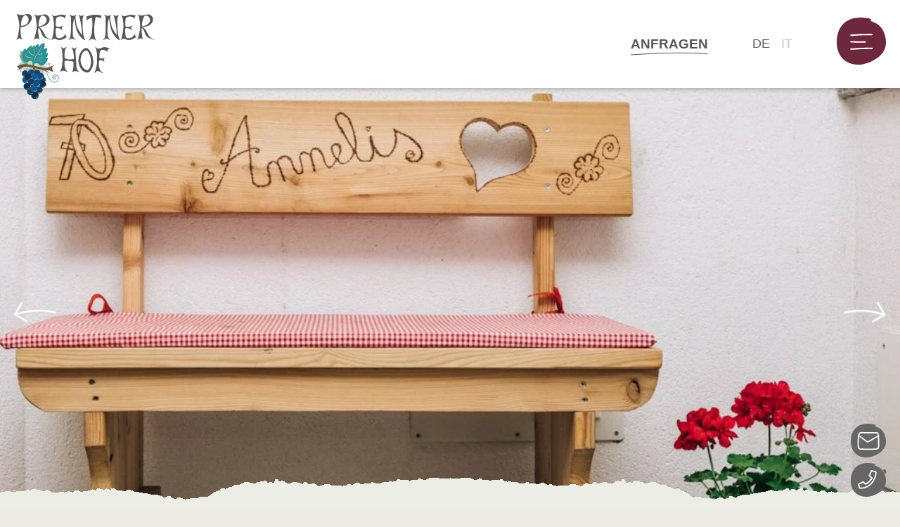

--- FILE ---
content_type: text/html; charset=UTF-8
request_url: https://www.prentnerhof.it/kontakt/
body_size: 41440
content:
<!DOCTYPE html>
<html lang="de-DE">
	<head>
		<!-- Google tag (gtag.js) -->
		<script async consent-original-src-_="https://www.googletagmanager.com/gtag/js?id=G-FTY4Y00N6V" consent-required="448" consent-by="services" consent-id="450" consent-original-type-_="application/javascript" type="application/consent"></script>
		<script consent-required="448" consent-by="services" consent-id="450" consent-original-type-_="application/javascript" type="application/consent" consent-inline="
		  window.dataLayer = window.dataLayer || [];
		  function gtag(){dataLayer.push(arguments);}
		  gtag(&#39;js&#39;, new Date());

		  gtag(&#39;config&#39;, &#39;G-FTY4Y00N6V&#39;);
		"></script>

		<meta charset="UTF-8">
		<meta name="viewport" content="width=device-width">
		
		<link rel="pingback" href="https://www.prentnerhof.it/xmlrpc.php">
		<meta name='robots' content='index, follow, max-image-preview:large, max-snippet:-1, max-video-preview:-1' />
	<style>img:is([sizes="auto" i], [sizes^="auto," i]) { contain-intrinsic-size: 3000px 1500px }</style>
	<link rel="alternate" hreflang="de" href="https://www.prentnerhof.it/kontakt/" />
<link rel="alternate" hreflang="it" href="https://www.prentnerhof.it/it/kontakt/" />
<link rel="alternate" hreflang="x-default" href="https://www.prentnerhof.it/kontakt/" />

	<!-- This site is optimized with the Yoast SEO plugin v24.6 - https://yoast.com/wordpress/plugins/seo/ -->
	<title>Kontakt, Ferienwohnungen in Penon, Südtiroler Unterland</title>
	<meta name="description" content="Prentnerhof | Hinterpenon 8 | 39040 Kurtatsch (BZ) | +39 0471 880 320 | +39 335 6171713 | info@prentnerhof.it" />
	<link rel="canonical" href="https://www.prentnerhof.it/kontakt/" />
	<meta property="og:locale" content="de_DE" />
	<meta property="og:type" content="article" />
	<meta property="og:title" content="Kontakt, Ferienwohnungen in Penon, Südtiroler Unterland" />
	<meta property="og:description" content="Prentnerhof | Hinterpenon 8 | 39040 Kurtatsch (BZ) | +39 0471 880 320 | +39 335 6171713 | info@prentnerhof.it" />
	<meta property="og:url" content="https://www.prentnerhof.it/kontakt/" />
	<meta property="og:site_name" content="Prentnerhof, Ferienwohnungen in Penon, Südtiroler Unterland" />
	<meta property="article:modified_time" content="2024-10-03T06:45:16+00:00" />
	<meta name="twitter:card" content="summary_large_image" />
	<script type="application/ld+json" class="yoast-schema-graph">{"@context":"https://schema.org","@graph":[{"@type":"WebPage","@id":"https://www.prentnerhof.it/kontakt/","url":"https://www.prentnerhof.it/kontakt/","name":"Kontakt, Ferienwohnungen in Penon, Südtiroler Unterland","isPartOf":{"@id":"https://www.prentnerhof.it/#website"},"datePublished":"2018-07-25T06:28:41+00:00","dateModified":"2024-10-03T06:45:16+00:00","description":"Prentnerhof | Hinterpenon 8 | 39040 Kurtatsch (BZ) | +39 0471 880 320 | +39 335 6171713 | info@prentnerhof.it","breadcrumb":{"@id":"https://www.prentnerhof.it/kontakt/#breadcrumb"},"inLanguage":"de","potentialAction":[{"@type":"ReadAction","target":["https://www.prentnerhof.it/kontakt/"]}]},{"@type":"BreadcrumbList","@id":"https://www.prentnerhof.it/kontakt/#breadcrumb","itemListElement":[{"@type":"ListItem","position":1,"name":"Startseite","item":"https://www.prentnerhof.it/"},{"@type":"ListItem","position":2,"name":"Kontakt"}]},{"@type":"WebSite","@id":"https://www.prentnerhof.it/#website","url":"https://www.prentnerhof.it/","name":"Prentnerhof, Ferienwohnungen in Penon, Südtiroler Unterland","description":"Urlaub auf dem Bauernhof","potentialAction":[{"@type":"SearchAction","target":{"@type":"EntryPoint","urlTemplate":"https://www.prentnerhof.it/?s={search_term_string}"},"query-input":{"@type":"PropertyValueSpecification","valueRequired":true,"valueName":"search_term_string"}}],"inLanguage":"de"}]}</script>
	<!-- / Yoast SEO plugin. -->


<link rel='dns-prefetch' href='//stats.wp.com' />
<link rel='dns-prefetch' href='//v0.wordpress.com' />
<link rel='preconnect' href='//i0.wp.com' />
<script consent-skip-blocker="1" data-skip-lazy-load="js-extra" data-cfasync="false">
(function () {
  // Web Font Loader compatibility (https://github.com/typekit/webfontloader)
  var modules = {
    typekit: "https://use.typekit.net",
    google: "https://fonts.googleapis.com/"
  };

  var load = function (config) {
    setTimeout(function () {
      var a = window.consentApi;

      // Only when blocker is active
      if (a) {
        // Iterate all modules and handle in a single `WebFont.load`
        Object.keys(modules).forEach(function (module) {
          var newConfigWithoutOtherModules = JSON.parse(
            JSON.stringify(config)
          );
          Object.keys(modules).forEach(function (toRemove) {
            if (toRemove !== module) {
              delete newConfigWithoutOtherModules[toRemove];
            }
          });

          if (newConfigWithoutOtherModules[module]) {
            a.unblock(modules[module]).then(function () {
              var originalLoad = window.WebFont.load;
              if (originalLoad !== load) {
                originalLoad(newConfigWithoutOtherModules);
              }
            });
          }
        });
      }
    }, 0);
  };

  if (!window.WebFont) {
    window.WebFont = {
      load: load
    };
  }
})();
</script><script consent-skip-blocker="1" data-skip-lazy-load="js-extra" data-cfasync="false">
(function(w,d){w[d]=w[d]||[];w.gtag=function(){w[d].push(arguments)}})(window,"dataLayer");
</script><script consent-skip-blocker="1" data-skip-lazy-load="js-extra" data-cfasync="false">window.gtag && (()=>{gtag('set', 'url_passthrough', false);
gtag('set', 'ads_data_redaction', true);
for (const d of [{"ad_storage":"denied","ad_user_data":"denied","ad_personalization":"denied","analytics_storage":"denied","functionality_storage":"denied","personalization_storage":"denied","security_storage":"denied","wait_for_update":1000}]) {
	gtag('consent', 'default', d);
}})()</script><style>[consent-id]:not(.rcb-content-blocker):not([consent-transaction-complete]):not([consent-visual-use-parent^="children:"]):not([consent-confirm]){opacity:0!important;}
.rcb-content-blocker+.rcb-content-blocker-children-fallback~*{display:none!important;}</style><link rel="preload" href="https://www.prentnerhof.it/wp-content/5830f8c14fccb3d71e23e70c96caf3cc/dist/172605759.js?ver=4da9deaa8edb67e014c200f7fb07caf2" as="script" />
<link rel="preload" href="https://www.prentnerhof.it/wp-content/5830f8c14fccb3d71e23e70c96caf3cc/dist/1102638164.js?ver=fefcaa1c3eea3a500de03fb37bfd85c1" as="script" />
<link rel="preload" href="https://www.prentnerhof.it/wp-content/plugins/real-cookie-banner-pro/public/lib/animate.css/animate.min.css?ver=4.1.1" as="style" />
<script data-cfasync="false" type="text/javascript" defer src="https://www.prentnerhof.it/wp-content/5830f8c14fccb3d71e23e70c96caf3cc/dist/172605759.js?ver=4da9deaa8edb67e014c200f7fb07caf2" id="real-cookie-banner-pro-vendor-real-cookie-banner-pro-banner-js"></script>
<script type="application/json" data-skip-lazy-load="js-extra" data-skip-moving="true" data-no-defer nitro-exclude data-alt-type="application/ld+json" data-dont-merge data-wpmeteor-nooptimize="true" data-cfasync="false" id="ad3fb5909b9a3957537db5554f96068241-js-extra">{"slug":"real-cookie-banner-pro","textDomain":"real-cookie-banner","version":"5.2.12","restUrl":"https:\/\/www.prentnerhof.it\/wp-json\/real-cookie-banner\/v1\/","restNamespace":"real-cookie-banner\/v1","restPathObfuscateOffset":"440709d1eaad23d5","restRoot":"https:\/\/www.prentnerhof.it\/wp-json\/","restQuery":{"_v":"5.2.12","_locale":"user","_dataLocale":"de"},"restNonce":"6795623e4c","restRecreateNonceEndpoint":"https:\/\/www.prentnerhof.it\/wp-admin\/admin-ajax.php?action=rest-nonce","publicUrl":"https:\/\/www.prentnerhof.it\/wp-content\/plugins\/real-cookie-banner-pro\/public\/","chunkFolder":"dist","chunksLanguageFolder":"https:\/\/www.prentnerhof.it\/wp-content\/languages\/mo-cache\/real-cookie-banner-pro\/","chunks":{"chunk-config-tab-blocker.lite.js":["de_DE-83d48f038e1cf6148175589160cda67e","de_DE-e051c4c51a9ece7608a571f9dada4712","de_DE-24de88ac89ca0a1363889bd3fd6e1c50","de_DE-93ec68381a9f458fbce3acbccd434479"],"chunk-config-tab-blocker.pro.js":["de_DE-ddf5ae983675e7b6eec2afc2d53654a2","de_DE-ad0fc0f9f96d053303b1ede45a238984","de_DE-e516a6866b9a31db231ab92dedaa8b29","de_DE-1aac2e7f59d941d7ed1061d1018d2957"],"chunk-config-tab-consent.lite.js":["de_DE-3823d7521a3fc2857511061e0d660408"],"chunk-config-tab-consent.pro.js":["de_DE-9cb9ecf8c1e8ce14036b5f3a5e19f098"],"chunk-config-tab-cookies.lite.js":["de_DE-1a51b37d0ef409906245c7ed80d76040","de_DE-e051c4c51a9ece7608a571f9dada4712","de_DE-24de88ac89ca0a1363889bd3fd6e1c50"],"chunk-config-tab-cookies.pro.js":["de_DE-572ee75deed92e7a74abba4b86604687","de_DE-ad0fc0f9f96d053303b1ede45a238984","de_DE-e516a6866b9a31db231ab92dedaa8b29"],"chunk-config-tab-dashboard.lite.js":["de_DE-f843c51245ecd2b389746275b3da66b6"],"chunk-config-tab-dashboard.pro.js":["de_DE-ae5ae8f925f0409361cfe395645ac077"],"chunk-config-tab-import.lite.js":["de_DE-66df94240f04843e5a208823e466a850"],"chunk-config-tab-import.pro.js":["de_DE-e5fee6b51986d4ff7a051d6f6a7b076a"],"chunk-config-tab-licensing.lite.js":["de_DE-e01f803e4093b19d6787901b9591b5a6"],"chunk-config-tab-licensing.pro.js":["de_DE-4918ea9704f47c2055904e4104d4ffba"],"chunk-config-tab-scanner.lite.js":["de_DE-b10b39f1099ef599835c729334e38429"],"chunk-config-tab-scanner.pro.js":["de_DE-752a1502ab4f0bebfa2ad50c68ef571f"],"chunk-config-tab-settings.lite.js":["de_DE-37978e0b06b4eb18b16164a2d9c93a2c"],"chunk-config-tab-settings.pro.js":["de_DE-e59d3dcc762e276255c8989fbd1f80e3"],"chunk-config-tab-tcf.lite.js":["de_DE-4f658bdbf0aa370053460bc9e3cd1f69","de_DE-e051c4c51a9ece7608a571f9dada4712","de_DE-93ec68381a9f458fbce3acbccd434479"],"chunk-config-tab-tcf.pro.js":["de_DE-e1e83d5b8a28f1f91f63b9de2a8b181a","de_DE-ad0fc0f9f96d053303b1ede45a238984","de_DE-1aac2e7f59d941d7ed1061d1018d2957"]},"others":{"customizeValuesBanner":"{\"layout\":{\"type\":\"dialog\",\"maxHeightEnabled\":false,\"maxHeight\":740,\"dialogMaxWidth\":550,\"dialogPosition\":\"middleCenter\",\"dialogMargin\":[0,0,0,0],\"bannerPosition\":\"bottom\",\"bannerMaxWidth\":1024,\"dialogBorderRadius\":8,\"borderRadius\":8,\"animationIn\":\"fadeIn\",\"animationInDuration\":1000,\"animationInOnlyMobile\":false,\"animationOut\":\"fadeOutDown\",\"animationOutDuration\":1000,\"animationOutOnlyMobile\":false,\"overlay\":true,\"overlayBg\":\"#000000\",\"overlayBgAlpha\":19,\"overlayBlur\":5},\"decision\":{\"acceptAll\":\"button\",\"acceptEssentials\":\"button\",\"showCloseIcon\":true,\"acceptIndividual\":\"button\",\"buttonOrder\":\"all,essential,save,individual\",\"showGroups\":true,\"groupsFirstView\":false,\"saveButton\":\"always\"},\"design\":{\"bg\":\"#ffffff\",\"textAlign\":\"center\",\"linkTextDecoration\":\"underline\",\"borderWidth\":0,\"borderColor\":\"#ffffff\",\"fontSize\":13,\"fontColor\":\"#2b2b2b\",\"fontInheritFamily\":true,\"fontFamily\":\"Arial, Helvetica, sans-serif\",\"fontWeight\":\"normal\",\"boxShadowEnabled\":true,\"boxShadowOffsetX\":0,\"boxShadowOffsetY\":5,\"boxShadowBlurRadius\":13,\"boxShadowSpreadRadius\":0,\"boxShadowColor\":\"#000000\",\"boxShadowColorAlpha\":20},\"headerDesign\":{\"inheritBg\":true,\"bg\":\"#f4f4f4\",\"inheritTextAlign\":true,\"textAlign\":\"center\",\"padding\":[17,20,15,20],\"logo\":\"\",\"logoRetina\":\"\",\"logoMaxHeight\":40,\"logoPosition\":\"left\",\"logoMargin\":[5,15,5,15],\"fontSize\":20,\"fontColor\":\"#2b2b2b\",\"fontInheritFamily\":true,\"fontFamily\":\"Arial, Helvetica, sans-serif\",\"fontWeight\":\"normal\",\"borderWidth\":1,\"borderColor\":\"#efefef\"},\"bodyDesign\":{\"padding\":[15,20,10,20],\"descriptionInheritFontSize\":true,\"descriptionFontSize\":13,\"dottedGroupsInheritFontSize\":true,\"dottedGroupsFontSize\":13,\"dottedGroupsBulletColor\":\"#15779b\",\"teachingsInheritTextAlign\":true,\"teachingsTextAlign\":\"center\",\"teachingsSeparatorActive\":true,\"teachingsSeparatorWidth\":50,\"teachingsSeparatorHeight\":1,\"teachingsSeparatorColor\":\"#15779b\",\"teachingsInheritFontSize\":false,\"teachingsFontSize\":12,\"teachingsInheritFontColor\":false,\"teachingsFontColor\":\"#7c7c7c\",\"accordionMargin\":[10,0,5,0],\"accordionPadding\":[5,10,5,10],\"accordionArrowType\":\"outlined\",\"accordionArrowColor\":\"#15779b\",\"accordionBg\":\"#ffffff\",\"accordionActiveBg\":\"#f9f9f9\",\"accordionHoverBg\":\"#efefef\",\"accordionBorderWidth\":1,\"accordionBorderColor\":\"#efefef\",\"accordionTitleFontSize\":12,\"accordionTitleFontColor\":\"#2b2b2b\",\"accordionTitleFontWeight\":\"normal\",\"accordionDescriptionMargin\":[5,0,0,0],\"accordionDescriptionFontSize\":12,\"accordionDescriptionFontColor\":\"#828282\",\"accordionDescriptionFontWeight\":\"normal\",\"acceptAllOneRowLayout\":false,\"acceptAllPadding\":[10,10,10,10],\"acceptAllBg\":\"#15779b\",\"acceptAllTextAlign\":\"center\",\"acceptAllFontSize\":18,\"acceptAllFontColor\":\"#ffffff\",\"acceptAllFontWeight\":\"normal\",\"acceptAllBorderWidth\":0,\"acceptAllBorderColor\":\"#000000\",\"acceptAllHoverBg\":\"#11607d\",\"acceptAllHoverFontColor\":\"#ffffff\",\"acceptAllHoverBorderColor\":\"#000000\",\"acceptEssentialsUseAcceptAll\":false,\"acceptEssentialsButtonType\":\"\",\"acceptEssentialsPadding\":[10,10,10,10],\"acceptEssentialsBg\":\"#efefef\",\"acceptEssentialsTextAlign\":\"center\",\"acceptEssentialsFontSize\":16,\"acceptEssentialsFontColor\":\"#0a0a0a\",\"acceptEssentialsFontWeight\":\"normal\",\"acceptEssentialsBorderWidth\":0,\"acceptEssentialsBorderColor\":\"#000000\",\"acceptEssentialsHoverBg\":\"#e8e8e8\",\"acceptEssentialsHoverFontColor\":\"#000000\",\"acceptEssentialsHoverBorderColor\":\"#000000\",\"acceptIndividualPadding\":[0,5,0,5],\"acceptIndividualBg\":\"#ffffff\",\"acceptIndividualTextAlign\":\"center\",\"acceptIndividualFontSize\":14,\"acceptIndividualFontColor\":\"#7c7c7c\",\"acceptIndividualFontWeight\":\"normal\",\"acceptIndividualBorderWidth\":0,\"acceptIndividualBorderColor\":\"#000000\",\"acceptIndividualHoverBg\":\"#ffffff\",\"acceptIndividualHoverFontColor\":\"#2b2b2b\",\"acceptIndividualHoverBorderColor\":\"#000000\"},\"footerDesign\":{\"poweredByLink\":true,\"inheritBg\":false,\"bg\":\"#fcfcfc\",\"inheritTextAlign\":true,\"textAlign\":\"center\",\"padding\":[10,20,15,20],\"fontSize\":14,\"fontColor\":\"#7c7c7c\",\"fontInheritFamily\":true,\"fontFamily\":\"Arial, Helvetica, sans-serif\",\"fontWeight\":\"normal\",\"hoverFontColor\":\"#2b2b2b\",\"borderWidth\":1,\"borderColor\":\"#efefef\",\"languageSwitcher\":\"flags\"},\"texts\":{\"headline\":\"Privatsph\\u00e4re-Einstellungen\",\"description\":\"Wir verwenden Cookies und \\u00e4hnliche Technologien auf unserer Website und verarbeiten personenbezogene Daten (z.B. deine IP-Adresse) \\u00fcber dich. Wir teilen diese Daten auch mit Dritten. Die Datenverarbeitung kann mit deiner Einwilligung oder auf Basis eines berechtigten Interesses erfolgen, dem du in den individuellen Privatsph\\u00e4re-Einstellungen widersprechen kannst. Du hast das Recht, nur in essenzielle Services einzuwilligen und deine Einwilligung in der Datenschutzerkl\\u00e4rung zu einem sp\\u00e4teren Zeitpunkt zu \\u00e4ndern oder zu widerrufen.\",\"acceptAll\":\"Alle akzeptieren\",\"acceptEssentials\":\"Weiter ohne Einwilligung\",\"acceptIndividual\":\"Individuelle Privatsph\\u00e4re-Einstellungen\",\"poweredBy\":\"1\",\"dataProcessingInUnsafeCountries\":\"Einige Dienste verarbeiten personenbezogene Daten in unsicheren Drittl\\u00e4ndern. Indem du in die Nutzung dieser Services einwilligst, erkl\\u00e4rst du dich auch mit der Verarbeitung deiner Daten in diesen unsicheren Drittl\\u00e4ndern gem\\u00e4\\u00df {{legalBasis}} einverstanden. Dies birgt das Risiko, dass deine Daten von Beh\\u00f6rden zu Kontroll- und \\u00dcberwachungszwecken verarbeitet werden, m\\u00f6glicherweise ohne die M\\u00f6glichkeit eines Rechtsbehelfs.\",\"ageNoticeBanner\":\"Du bist unter {{minAge}} Jahre alt? Dann kannst du nicht in optionale Services einwilligen. Du kannst deine Eltern oder Erziehungsberechtigten bitten, mit dir in diese Services einzuwilligen.\",\"ageNoticeBlocker\":\"Du bist unter {{minAge}} Jahre alt? Leider darfst du diesem Service nicht selbst zustimmen, um diese Inhalte zu sehen. Bitte deine Eltern oder Erziehungsberechtigten, dem Service mit dir zuzustimmen!\",\"listServicesNotice\":\"Wenn du alle Services akzeptierst, erlaubst du, dass {{services}} geladen werden. Diese sind nach ihrem Zweck in Gruppen {{serviceGroups}} unterteilt (Zugeh\\u00f6rigkeit durch hochgestellte Zahlen gekennzeichnet).\",\"listServicesLegitimateInterestNotice\":\"Au\\u00dferdem werden die {{services}} auf der Grundlage eines berechtigten Interesses geladen.\",\"tcfStacksCustomName\":\"Services mit verschiedenen Zwecken au\\u00dferhalb des TCF-Standards\",\"tcfStacksCustomDescription\":\"Services, die Einwilligungen nicht \\u00fcber den TCF-Standard, sondern \\u00fcber andere Technologien teilen. Diese werden nach ihrem Zweck in mehrere Gruppen unterteilt. Einige davon werden aufgrund eines berechtigten Interesses genutzt (z.B. Gefahrenabwehr), andere werden nur mit deiner Einwilligung genutzt. Details zu den einzelnen Gruppen und Zwecken der Services findest du in den individuellen Privatsph\\u00e4re-Einstellungen.\",\"consentForwardingExternalHosts\":\"Deine Einwilligung gilt auch auf {{websites}}.\",\"blockerHeadline\":\"{{name}} aufgrund von Privatsph\\u00e4re-Einstellungen blockiert\",\"blockerLinkShowMissing\":\"Zeige alle Services, denen du noch zustimmen musst\",\"blockerLoadButton\":\"Erforderliche Services akzeptieren und Inhalte laden\",\"blockerAcceptInfo\":\"Wenn du die blockierten Inhalte l\\u00e4dst, werden deine Datenschutzeinstellungen angepasst. Inhalte aus diesem Service werden in Zukunft nicht mehr blockiert. Du hast das Recht, deine Entscheidung jederzeit zu widerrufen oder zu \\u00e4ndern.\",\"stickyHistory\":\"Historie der Privatsph\\u00e4re-Einstellungen\",\"stickyRevoke\":\"Einwilligungen widerrufen\",\"stickyRevokeSuccessMessage\":\"Du hast die Einwilligung f\\u00fcr Services mit dessen Cookies und Verarbeitung personenbezogener Daten erfolgreich widerrufen. Die Seite wird jetzt neu geladen!\",\"stickyChange\":\"Privatsph\\u00e4re-Einstellungen \\u00e4ndern\"},\"individualLayout\":{\"inheritDialogMaxWidth\":false,\"dialogMaxWidth\":970,\"inheritBannerMaxWidth\":true,\"bannerMaxWidth\":1980,\"descriptionTextAlign\":\"left\"},\"group\":{\"checkboxBg\":\"#f0f0f0\",\"checkboxBorderWidth\":1,\"checkboxBorderColor\":\"#d2d2d2\",\"checkboxActiveColor\":\"#ffffff\",\"checkboxActiveBg\":\"#15779b\",\"checkboxActiveBorderColor\":\"#11607d\",\"groupInheritBg\":true,\"groupBg\":\"#f4f4f4\",\"groupPadding\":[15,15,15,15],\"groupSpacing\":10,\"groupBorderRadius\":5,\"groupBorderWidth\":1,\"groupBorderColor\":\"#f4f4f4\",\"headlineFontSize\":16,\"headlineFontWeight\":\"normal\",\"headlineFontColor\":\"#2b2b2b\",\"descriptionFontSize\":14,\"descriptionFontColor\":\"#7c7c7c\",\"linkColor\":\"#7c7c7c\",\"linkHoverColor\":\"#2b2b2b\",\"detailsHideLessRelevant\":true},\"saveButton\":{\"useAcceptAll\":false,\"type\":\"button\",\"padding\":[10,10,10,10],\"bg\":\"#efefef\",\"textAlign\":\"center\",\"fontSize\":16,\"fontColor\":\"#0a0a0a\",\"fontWeight\":\"normal\",\"borderWidth\":0,\"borderColor\":\"#000000\",\"hoverBg\":\"#e8e8e8\",\"hoverFontColor\":\"#000000\",\"hoverBorderColor\":\"#000000\"},\"individualTexts\":{\"headline\":\"Individuelle Privatsph\\u00e4re-Einstellungen\",\"description\":\"Wir verwenden Cookies und \\u00e4hnliche Technologien auf unserer Website und verarbeiten personenbezogene Daten (z.B. deine IP-Adresse) \\u00fcber dich. Wir teilen diese Daten auch mit Dritten. Die Datenverarbeitung kann mit deiner Einwilligung oder auf der Grundlage eines berechtigten Interesses erfolgen, dem du widersprechen kannst. Du hast das Recht, nur in essenzielle Services einzuwilligen und deine Einwilligung zu einem sp\\u00e4teren Zeitpunkt in der Datenschutzerkl\\u00e4rung zu \\u00e4ndern oder zu widerrufen. Nachfolgend findest du eine \\u00dcbersicht \\u00fcber alle Services, die von dieser Website genutzt werden. Du kannst detaillierte Informationen zu jedem Service einsehen und diesen einzeln zustimmen oder von deinem Widerspruchsrecht Gebrauch machen.\",\"save\":\"Individuelle Auswahlen speichern\",\"showMore\":\"Service-Informationen anzeigen\",\"hideMore\":\"Service-Informationen ausblenden\",\"postamble\":\"\"},\"mobile\":{\"enabled\":true,\"maxHeight\":400,\"hideHeader\":false,\"alignment\":\"bottom\",\"scalePercent\":90,\"scalePercentVertical\":-50},\"sticky\":{\"enabled\":false,\"animationsEnabled\":true,\"alignment\":\"left\",\"bubbleBorderRadius\":50,\"icon\":\"fingerprint\",\"iconCustom\":\"\",\"iconCustomRetina\":\"\",\"iconSize\":30,\"iconColor\":\"#ffffff\",\"bubbleMargin\":[10,20,20,20],\"bubblePadding\":15,\"bubbleBg\":\"#15779b\",\"bubbleBorderWidth\":0,\"bubbleBorderColor\":\"#10556f\",\"boxShadowEnabled\":true,\"boxShadowOffsetX\":0,\"boxShadowOffsetY\":2,\"boxShadowBlurRadius\":5,\"boxShadowSpreadRadius\":1,\"boxShadowColor\":\"#105b77\",\"boxShadowColorAlpha\":40,\"bubbleHoverBg\":\"#ffffff\",\"bubbleHoverBorderColor\":\"#000000\",\"hoverIconColor\":\"#000000\",\"hoverIconCustom\":\"\",\"hoverIconCustomRetina\":\"\",\"menuFontSize\":16,\"menuBorderRadius\":5,\"menuItemSpacing\":10,\"menuItemPadding\":[5,10,5,10]},\"customCss\":{\"css\":\"\",\"antiAdBlocker\":\"y\"}}","isPro":true,"showProHints":false,"proUrl":"https:\/\/devowl.io\/de\/go\/real-cookie-banner?source=rcb-lite","showLiteNotice":false,"frontend":{"groups":"[{\"id\":11,\"name\":\"Essenziell\",\"slug\":\"essenziell\",\"description\":\"Essenzielle Services sind f\\u00fcr die grundlegende Funktionalit\\u00e4t der Website erforderlich. Sie enthalten nur technisch notwendige Services. Diesen Services kann nicht widersprochen werden.\",\"isEssential\":true,\"isDefault\":true,\"items\":[{\"id\":468,\"name\":\"WPML\",\"purpose\":\"WPML ist ein Mehrsprachen-System f\\u00fcr WordPress Websites, um die Website in mehreren Sprachen auszugeben und sie damit einer gr\\u00f6\\u00dferen Menge an Nutzern erreichbar zu machen. Cookies oder Cookie-\\u00e4hnliche Technologien k\\u00f6nnen gespeichert und ausgelesen werden. Diese k\\u00f6nnen die Sprache des Nutzers speichern und k\\u00f6nnen den Nutzer auf die Version der Webseite umleiten, die der Sprache des Browsers des Nutzers entspricht. Das berechtigte Interesse an der Nutzung dieses Services ist die Speicherung der Sprache des Nutzers zu speichern, um den Inhalt in der richtigen Sprache zu \\u00fcbermitteln.\",\"providerContact\":{\"phone\":\"\",\"email\":\"\",\"link\":\"\"},\"isProviderCurrentWebsite\":true,\"provider\":\"Prentnerhof, Ferienwohnungen in Penon, S\\u00fcdtiroler Unterland\",\"uniqueName\":\"wpml\",\"isEmbeddingOnlyExternalResources\":false,\"legalBasis\":\"consent\",\"dataProcessingInCountries\":[],\"dataProcessingInCountriesSpecialTreatments\":[],\"technicalDefinitions\":[{\"type\":\"http\",\"name\":\"wp-wpml_current_language\",\"host\":\"www.prentnerhof.it\",\"duration\":1,\"durationUnit\":\"d\",\"isSessionDuration\":false,\"purpose\":\"Aktuelle Sprache\"},{\"type\":\"indexedDb\",\"name\":\"wp-wpml_current_admin_language_*\",\"host\":\"www.prentnerhof.it\",\"duration\":1,\"durationUnit\":\"d\",\"isSessionDuration\":false,\"purpose\":\"Sprache des WordPress-Administrationsbereichs\"},{\"type\":\"http\",\"name\":\"_icl_visitor_lang_js\",\"host\":\"www.prentnerhof.it\",\"duration\":0,\"durationUnit\":\"y\",\"isSessionDuration\":true,\"purpose\":\"Sprache, von der aus eine Weiterleitung erfolgte\"},{\"type\":\"http\",\"name\":\"wpml_browser_redirect_test\",\"host\":\"www.prentnerhof.it\",\"duration\":0,\"durationUnit\":\"y\",\"isSessionDuration\":true,\"purpose\":\"Pr\\u00fcft, ob Cookies gesetzt werden k\\u00f6nnen oder nicht\"}],\"codeDynamics\":[],\"providerPrivacyPolicyUrl\":\"\",\"providerLegalNoticeUrl\":\"\",\"tagManagerOptInEventName\":\"\",\"tagManagerOptOutEventName\":\"\",\"googleConsentModeConsentTypes\":[],\"executePriority\":10,\"codeOptIn\":\"\",\"executeCodeOptInWhenNoTagManagerConsentIsGiven\":false,\"codeOptOut\":\"\",\"executeCodeOptOutWhenNoTagManagerConsentIsGiven\":false,\"deleteTechnicalDefinitionsAfterOptOut\":false,\"codeOnPageLoad\":\"\",\"presetId\":\"wpml\"},{\"id\":445,\"name\":\"Real Cookie Banner\",\"purpose\":\"Real Cookie Banner bittet Website-Besucher um die Einwilligung zum Setzen von Cookies und zur Verarbeitung personenbezogener Daten. Dazu wird jedem Website-Besucher eine UUID (pseudonyme Identifikation des Nutzers) zugewiesen, die bis zum Ablauf des Cookies zur Speicherung der Einwilligung g\\u00fcltig ist. Cookies werden dazu verwendet, um zu testen, ob Cookies gesetzt werden k\\u00f6nnen, um Referenz auf die dokumentierte Einwilligung zu speichern, um zu speichern, in welche Services aus welchen Service-Gruppen der Besucher eingewilligt hat, und, falls Einwilligung nach dem Transparency & Consent Framework (TCF) eingeholt werden, um die Einwilligungen in TCF Partner, Zwecke, besondere Zwecke, Funktionen und besondere Funktionen zu speichern. Im Rahmen der Darlegungspflicht nach DSGVO wird die erhobene Einwilligung vollumf\\u00e4nglich dokumentiert. Dazu z\\u00e4hlt neben den Services und Service-Gruppen, in welche der Besucher eingewilligt hat, und falls Einwilligung nach dem TCF Standard eingeholt werden, in welche TCF Partner, Zwecke und Funktionen der Besucher eingewilligt hat, alle Einstellungen des Cookie Banners zum Zeitpunkt der Einwilligung als auch die technischen Umst\\u00e4nde (z.B. Gr\\u00f6\\u00dfe des Sichtbereichs bei der Einwilligung) und die Nutzerinteraktionen (z.B. Klick auf Buttons), die zur Einwilligung gef\\u00fchrt haben. Die Einwilligung wird pro Sprache einmal erhoben.\",\"providerContact\":{\"phone\":\"\",\"email\":\"\",\"link\":\"\"},\"isProviderCurrentWebsite\":true,\"provider\":\"Prentnerhof, Ferienwohnungen in Penon, S\\u00fcdtiroler Unterland\",\"uniqueName\":\"real-cookie-banner\",\"isEmbeddingOnlyExternalResources\":false,\"legalBasis\":\"legal-requirement\",\"dataProcessingInCountries\":[],\"dataProcessingInCountriesSpecialTreatments\":[],\"technicalDefinitions\":[{\"type\":\"http\",\"name\":\"real_cookie_banner*\",\"host\":\".prentnerhof.it\",\"duration\":365,\"durationUnit\":\"d\",\"isSessionDuration\":false,\"purpose\":\"Eindeutiger Identifikator f\\u00fcr die Einwilligung, aber nicht f\\u00fcr den Website-Besucher. Revisionshash f\\u00fcr die Einstellungen des Cookie-Banners (Texte, Farben, Funktionen, Servicegruppen, Dienste, Content Blocker usw.). IDs f\\u00fcr eingewilligte Services und Service-Gruppen.\"},{\"type\":\"http\",\"name\":\"real_cookie_banner*-tcf\",\"host\":\".prentnerhof.it\",\"duration\":365,\"durationUnit\":\"d\",\"isSessionDuration\":false,\"purpose\":\"Im Rahmen von TCF gesammelte Einwilligungen, die im TC-String-Format gespeichert werden, einschlie\\u00dflich TCF-Vendoren, -Zwecke, -Sonderzwecke, -Funktionen und -Sonderfunktionen.\"},{\"type\":\"http\",\"name\":\"real_cookie_banner*-gcm\",\"host\":\".prentnerhof.it\",\"duration\":365,\"durationUnit\":\"d\",\"isSessionDuration\":false,\"purpose\":\"Die im Google Consent Mode gesammelten Einwilligungen in die verschiedenen Einwilligungstypen (Zwecke) werden f\\u00fcr alle mit dem Google Consent Mode kompatiblen Services gespeichert.\"},{\"type\":\"http\",\"name\":\"real_cookie_banner-test\",\"host\":\".prentnerhof.it\",\"duration\":365,\"durationUnit\":\"d\",\"isSessionDuration\":false,\"purpose\":\"Cookie, der gesetzt wurde, um die Funktionalit\\u00e4t von HTTP-Cookies zu testen. Wird sofort nach dem Test gel\\u00f6scht.\"},{\"type\":\"local\",\"name\":\"real_cookie_banner*\",\"host\":\"https:\\\/\\\/www.prentnerhof.it\",\"duration\":1,\"durationUnit\":\"d\",\"isSessionDuration\":false,\"purpose\":\"Eindeutiger Identifikator f\\u00fcr die Einwilligung, aber nicht f\\u00fcr den Website-Besucher. Revisionshash f\\u00fcr die Einstellungen des Cookie-Banners (Texte, Farben, Funktionen, Service-Gruppen, Services, Content Blocker usw.). IDs f\\u00fcr eingewilligte Services und Service-Gruppen. Wird nur solange gespeichert, bis die Einwilligung auf dem Website-Server dokumentiert ist.\"},{\"type\":\"local\",\"name\":\"real_cookie_banner*-tcf\",\"host\":\"https:\\\/\\\/www.prentnerhof.it\",\"duration\":1,\"durationUnit\":\"d\",\"isSessionDuration\":false,\"purpose\":\"Im Rahmen von TCF gesammelte Einwilligungen werden im TC-String-Format gespeichert, einschlie\\u00dflich TCF Vendoren, Zwecke, besondere Zwecke, Funktionen und besondere Funktionen. Wird nur solange gespeichert, bis die Einwilligung auf dem Website-Server dokumentiert ist.\"},{\"type\":\"local\",\"name\":\"real_cookie_banner*-gcm\",\"host\":\"https:\\\/\\\/www.prentnerhof.it\",\"duration\":1,\"durationUnit\":\"d\",\"isSessionDuration\":false,\"purpose\":\"Im Rahmen des Google Consent Mode erfasste Einwilligungen werden f\\u00fcr alle mit dem Google Consent Mode kompatiblen Services in Einwilligungstypen (Zwecke) gespeichert. Wird nur solange gespeichert, bis die Einwilligung auf dem Website-Server dokumentiert ist.\"},{\"type\":\"local\",\"name\":\"real_cookie_banner-consent-queue*\",\"host\":\"https:\\\/\\\/www.prentnerhof.it\",\"duration\":1,\"durationUnit\":\"d\",\"isSessionDuration\":false,\"purpose\":\"Lokale Zwischenspeicherung (Caching) der Auswahl im Cookie-Banner, bis der Server die Einwilligung dokumentiert; Dokumentation periodisch oder bei Seitenwechseln versucht, wenn der Server nicht verf\\u00fcgbar oder \\u00fcberlastet ist.\"}],\"codeDynamics\":[],\"providerPrivacyPolicyUrl\":\"https:\\\/\\\/www.prentnerhof.it\\\/dsgvo\\\/\",\"providerLegalNoticeUrl\":\"\",\"tagManagerOptInEventName\":\"\",\"tagManagerOptOutEventName\":\"\",\"googleConsentModeConsentTypes\":[],\"executePriority\":10,\"codeOptIn\":\"\",\"executeCodeOptInWhenNoTagManagerConsentIsGiven\":false,\"codeOptOut\":\"\",\"executeCodeOptOutWhenNoTagManagerConsentIsGiven\":false,\"deleteTechnicalDefinitionsAfterOptOut\":false,\"codeOnPageLoad\":\"\",\"presetId\":\"real-cookie-banner\"}]},{\"id\":13,\"name\":\"Funktional\",\"slug\":\"funktional\",\"description\":\"Funktionale Services sind notwendig, um \\u00fcber die wesentliche Funktionalit\\u00e4t der Website hinausgehende Features wie h\\u00fcbschere Schriftarten, Videowiedergabe oder interaktive Web 2.0-Features bereitzustellen. Inhalte von z.B. Video- und Social Media-Plattformen sind standardm\\u00e4\\u00dfig gesperrt und k\\u00f6nnen zugestimmt werden. Wenn dem Service zugestimmt wird, werden diese Inhalte automatisch ohne weitere manuelle Einwilligung geladen.\",\"isEssential\":false,\"isDefault\":true,\"items\":[{\"id\":464,\"name\":\"X (ehemals Twitter)\",\"purpose\":\"X erm\\u00f6glicht das Einbetten von Inhalten, wie Tweets oder Timelines und andere Interaktionsm\\u00f6glichkeiten, die auf twitter.com ver\\u00f6ffentlicht werden, direkt in Websites. Dies erfordert die Verarbeitung der IP-Adresse und der Metadaten des Nutzers. Cookies oder Cookie-\\u00e4hnliche Technologien k\\u00f6nnen gespeichert und ausgelesen werden. Diese k\\u00f6nnen personenbezogene Daten und technische Daten wie Nutzer-IDs, Einwilligungen, Sicherheits-Token, Interaktionen mit dem Service und dem verwendeten Konto enthalten. Diese Daten k\\u00f6nnen verwendet werden, um besuchte Websites und detaillierte Statistiken \\u00fcber das Nutzerverhalten zu sammeln und die Dienste von X zu verbessern. Diese Daten k\\u00f6nnen mit den Daten der auf X.com registrierten Nutzer verkn\\u00fcpft werden. Werbetreibende k\\u00f6nnen Informationen aus deinem Verhalten mit ihren Anzeigen auf oder au\\u00dferhalb von X erhalten. Wenn du z. B. auf einen externen Link oder eine Anzeige auf einem X-Service klickst, kann der Werbetreibende oder Website-Betreiber herausfinden, dass du von X kommst, zusammen mit anderen Informationen, die mit der von dir angeklickten Anzeige verbunden sind, wie z. B. Merkmale der Zielgruppe, die erreicht werden sollte, und andere von X generierte Identifikatoren f\\u00fcr diese Anzeige. X stellt personenbezogene Daten seinen verbundenen Unternehmen, Dienstleistern, Werbetreibenden und Webclients oder Anwendungen von Drittanbietern zur Verf\\u00fcgung, damit diese die Daten f\\u00fcr sie verarbeiten.\",\"providerContact\":{\"phone\":\"\",\"email\":\"de-support@twitter.com\",\"link\":\"https:\\\/\\\/help.x.com\\\/de\"},\"isProviderCurrentWebsite\":false,\"provider\":\"Twitter International Unlimited Company, One Cumberland Place, Fenian Street, Dublin 2, D02 AX07, Irland\",\"uniqueName\":\"twitter-tweet\",\"isEmbeddingOnlyExternalResources\":false,\"legalBasis\":\"consent\",\"dataProcessingInCountries\":[\"US\",\"IE\",\"AR\",\"AU\",\"AT\",\"BE\",\"BR\",\"BG\",\"CA\",\"CL\",\"HK\",\"CO\",\"DK\",\"FI\",\"FR\",\"DE\",\"GH\",\"IN\",\"IT\",\"JP\",\"KE\",\"KR\",\"MY\",\"NL\",\"NZ\",\"NO\",\"PE\",\"PH\",\"PT\",\"SG\",\"ZA\",\"ES\",\"SE\",\"TH\",\"AE\",\"GB\"],\"dataProcessingInCountriesSpecialTreatments\":[\"standard-contractual-clauses\"],\"technicalDefinitions\":[{\"type\":\"http\",\"name\":\"_twitter_sess\",\"host\":\".twitter.com\",\"duration\":0,\"durationUnit\":\"y\",\"isSessionDuration\":true,\"purpose\":\"\"},{\"type\":\"http\",\"name\":\"gt\",\"host\":\".twitter.com\",\"duration\":1,\"durationUnit\":\"h\",\"isSessionDuration\":false,\"purpose\":\"\"},{\"type\":\"http\",\"name\":\"ct0\",\"host\":\".twitter.com\",\"duration\":13,\"durationUnit\":\"mo\",\"isSessionDuration\":false,\"purpose\":\"\"},{\"type\":\"http\",\"name\":\"guest_id\",\"host\":\".twitter.com\",\"duration\":13,\"durationUnit\":\"mo\",\"isSessionDuration\":false,\"purpose\":\"\"},{\"type\":\"http\",\"name\":\"personalization_id\",\"host\":\".twitter.com\",\"duration\":13,\"durationUnit\":\"mo\",\"isSessionDuration\":false,\"purpose\":\"\"},{\"type\":\"http\",\"name\":\"twid\",\"host\":\".twitter.com\",\"duration\":1,\"durationUnit\":\"y\",\"isSessionDuration\":false,\"purpose\":\"\"},{\"type\":\"http\",\"name\":\"auth_token\",\"host\":\".twitter.com\",\"duration\":13,\"durationUnit\":\"mo\",\"isSessionDuration\":false,\"purpose\":\"\"},{\"type\":\"http\",\"name\":\"remember_checked_on\",\"host\":\".twitter.com\",\"duration\":5,\"durationUnit\":\"y\",\"isSessionDuration\":false,\"purpose\":\"\"},{\"type\":\"http\",\"name\":\"ads_prefs\",\"host\":\".twitter.com\",\"duration\":5,\"durationUnit\":\"y\",\"isSessionDuration\":false,\"purpose\":\"\"},{\"type\":\"http\",\"name\":\"dnt\",\"host\":\".twitter.com\",\"duration\":2,\"durationUnit\":\"y\",\"isSessionDuration\":false,\"purpose\":\"\"},{\"type\":\"http\",\"name\":\"guest_id_ads\",\"host\":\".twitter.com\",\"duration\":13,\"durationUnit\":\"mo\",\"isSessionDuration\":false,\"purpose\":\"\"},{\"type\":\"http\",\"name\":\"d_prefs\",\"host\":\".twitter.com\",\"duration\":6,\"durationUnit\":\"mo\",\"isSessionDuration\":false,\"purpose\":\"\"},{\"type\":\"http\",\"name\":\"att\",\"host\":\".twitter.com\",\"duration\":1,\"durationUnit\":\"d\",\"isSessionDuration\":false,\"purpose\":\"\"},{\"type\":\"http\",\"name\":\"guest_id_marketing\",\"host\":\".twitter.com\",\"duration\":13,\"durationUnit\":\"mo\",\"isSessionDuration\":false,\"purpose\":\"\"},{\"type\":\"http\",\"name\":\"external_referer\",\"host\":\".twitter.com\",\"duration\":7,\"durationUnit\":\"d\",\"isSessionDuration\":false,\"purpose\":\"\"},{\"type\":\"session\",\"name\":\"RichHistory\",\"host\":\"https:\\\/\\\/platform.twitter.com\\\/\",\"duration\":1,\"durationUnit\":\"y\",\"isSessionDuration\":false,\"purpose\":\"\"},{\"type\":\"session\",\"name\":\"RichHistory\",\"host\":\"https:\\\/\\\/syndication.twitter.com\\\/\",\"duration\":1,\"durationUnit\":\"y\",\"isSessionDuration\":false,\"purpose\":\"\"},{\"type\":\"http\",\"name\":\"kdt\",\"host\":\".twitter.com\",\"duration\":13,\"durationUnit\":\"mo\",\"isSessionDuration\":false,\"purpose\":\"\"},{\"type\":\"local\",\"name\":\"__widgetsettings\",\"host\":\"platform.twitter.com\",\"duration\":0,\"durationUnit\":\"y\",\"isSessionDuration\":false,\"purpose\":\"\"},{\"type\":\"local\",\"name\":\"local_storage_support_test\",\"host\":\"platform.twitter.com\",\"duration\":0,\"durationUnit\":\"y\",\"isSessionDuration\":false,\"purpose\":\"\"},{\"type\":\"http\",\"name\":\"_gat\",\"host\":\".twitter.com\",\"duration\":1,\"durationUnit\":\"h\",\"isSessionDuration\":false,\"purpose\":\"\"},{\"type\":\"http\",\"name\":\"_ga\",\"host\":\".twitter.com\",\"duration\":13,\"durationUnit\":\"mo\",\"isSessionDuration\":false,\"purpose\":\"\"},{\"type\":\"http\",\"name\":\"_gid\",\"host\":\".twitter.com\",\"duration\":1,\"durationUnit\":\"d\",\"isSessionDuration\":false,\"purpose\":\"\"}],\"codeDynamics\":[],\"providerPrivacyPolicyUrl\":\"https:\\\/\\\/x.com\\\/de\\\/privacy\",\"providerLegalNoticeUrl\":\"https:\\\/\\\/legal.x.com\\\/de\\\/imprint\",\"tagManagerOptInEventName\":\"\",\"tagManagerOptOutEventName\":\"\",\"googleConsentModeConsentTypes\":[],\"executePriority\":10,\"codeOptIn\":\"\",\"executeCodeOptInWhenNoTagManagerConsentIsGiven\":false,\"codeOptOut\":\"\",\"executeCodeOptOutWhenNoTagManagerConsentIsGiven\":false,\"deleteTechnicalDefinitionsAfterOptOut\":false,\"codeOnPageLoad\":\"\",\"presetId\":\"twitter-tweet\"},{\"id\":456,\"name\":\"Google Maps\",\"purpose\":\"Google Maps erm\\u00f6glicht das Einbetten von Karten direkt in Websites, um die Website zu verbessern. Dies erfordert die Verarbeitung der IP-Adresse und der Metadaten des Nutzers. Cookies oder Cookie-\\u00e4hnliche Technologien k\\u00f6nnen gespeichert und ausgelesen werden. Diese k\\u00f6nnen personenbezogene Daten und technische Daten wie Nutzer-IDs, Einwilligungen, Einstellungen der Karten-Software und Sicherheitstokens enthalten. Diese Daten k\\u00f6nnen verwendet werden, um besuchte Websites zu erfassen, detaillierte Statistiken \\u00fcber das Nutzerverhalten zu erstellen und um die Dienste von Google zu verbessern. Diese Daten k\\u00f6nnen von Google mit den Daten der auf den Websites von Google (z. B. google.com und youtube.com) eingeloggten Nutzer verkn\\u00fcpft werden. Google stellt personenbezogene Daten seinen verbundenen Unternehmen, anderen vertrauensw\\u00fcrdigen Unternehmen oder Personen zur Verf\\u00fcgung, die diese Daten auf der Grundlage der Anweisungen von Google und in \\u00dcbereinstimmung mit den Datenschutzbestimmungen von Google verarbeiten k\\u00f6nnen.\",\"providerContact\":{\"phone\":\"+353 1 543 1000\",\"email\":\"dpo-google@google.com\",\"link\":\"https:\\\/\\\/support.google.com\\\/\"},\"isProviderCurrentWebsite\":false,\"provider\":\"Google Ireland Limited, Gordon House, Barrow Street, Dublin 4, Irland\",\"uniqueName\":\"google-maps\",\"isEmbeddingOnlyExternalResources\":false,\"legalBasis\":\"consent\",\"dataProcessingInCountries\":[\"US\",\"IE\",\"AU\",\"BE\",\"BR\",\"CA\",\"CL\",\"FI\",\"FR\",\"DE\",\"HK\",\"IN\",\"ID\",\"IL\",\"IT\",\"JP\",\"KR\",\"NL\",\"PL\",\"QA\",\"SG\",\"ES\",\"CH\",\"TW\",\"GB\"],\"dataProcessingInCountriesSpecialTreatments\":[\"provider-is-self-certified-trans-atlantic-data-privacy-framework\"],\"technicalDefinitions\":[{\"type\":\"http\",\"name\":\"NID\",\"host\":\".google.com\",\"duration\":6,\"durationUnit\":\"mo\",\"isSessionDuration\":false,\"purpose\":\"Eindeutige ID, um bevorzugte Einstellungen wie z. B. Sprache, Menge der Ergebnisse auf Suchergebnisseite oder Aktivierung des SafeSearch-Filters von Google\"},{\"type\":\"http\",\"name\":\"__Secure-3PSIDCC\",\"host\":\".google.com\",\"duration\":1,\"durationUnit\":\"y\",\"isSessionDuration\":false,\"purpose\":\"\"},{\"type\":\"http\",\"name\":\"__Secure-1PSIDCC\",\"host\":\".google.com\",\"duration\":1,\"durationUnit\":\"y\",\"isSessionDuration\":false,\"purpose\":\"\"},{\"type\":\"http\",\"name\":\"SIDCC\",\"host\":\".google.com\",\"duration\":1,\"durationUnit\":\"y\",\"isSessionDuration\":false,\"purpose\":\"\"},{\"type\":\"http\",\"name\":\"__Secure-3PAPISID\",\"host\":\".google.com\",\"duration\":13,\"durationUnit\":\"mo\",\"isSessionDuration\":false,\"purpose\":\"\"},{\"type\":\"http\",\"name\":\"SSID\",\"host\":\".google.com\",\"duration\":13,\"durationUnit\":\"mo\",\"isSessionDuration\":false,\"purpose\":\"\"},{\"type\":\"http\",\"name\":\"__Secure-1PAPISID\",\"host\":\".google.com\",\"duration\":13,\"durationUnit\":\"mo\",\"isSessionDuration\":false,\"purpose\":\"\"},{\"type\":\"http\",\"name\":\"HSID\",\"host\":\".google.com\",\"duration\":13,\"durationUnit\":\"mo\",\"isSessionDuration\":false,\"purpose\":\"\"},{\"type\":\"http\",\"name\":\"__Secure-3PSID\",\"host\":\".google.com\",\"duration\":13,\"durationUnit\":\"mo\",\"isSessionDuration\":false,\"purpose\":\"\"},{\"type\":\"http\",\"name\":\"__Secure-1PSID\",\"host\":\".google.com\",\"duration\":13,\"durationUnit\":\"mo\",\"isSessionDuration\":false,\"purpose\":\"\"},{\"type\":\"http\",\"name\":\"SID\",\"host\":\".google.com\",\"duration\":13,\"durationUnit\":\"mo\",\"isSessionDuration\":false,\"purpose\":\"\"},{\"type\":\"http\",\"name\":\"SAPISID\",\"host\":\".google.com\",\"duration\":13,\"durationUnit\":\"mo\",\"isSessionDuration\":false,\"purpose\":\"\"},{\"type\":\"http\",\"name\":\"APISID\",\"host\":\".google.com\",\"duration\":13,\"durationUnit\":\"mo\",\"isSessionDuration\":false,\"purpose\":\"\"},{\"type\":\"http\",\"name\":\"CONSENT\",\"host\":\".google.com\",\"duration\":13,\"durationUnit\":\"mo\",\"isSessionDuration\":false,\"purpose\":\"\"},{\"type\":\"http\",\"name\":\"__Secure-ENID\",\"host\":\".google.com\",\"duration\":13,\"durationUnit\":\"mo\",\"isSessionDuration\":false,\"purpose\":\"\"},{\"type\":\"http\",\"name\":\"AEC\",\"host\":\".google.com\",\"duration\":6,\"durationUnit\":\"mo\",\"isSessionDuration\":false,\"purpose\":\"Einzigartiger Identifikator zur Erkennung von Spam, Betrug und Missbrauch\"},{\"type\":\"local\",\"name\":\"_c;;i\",\"host\":\"https:\\\/\\\/www.google.com\",\"duration\":1,\"durationUnit\":\"y\",\"isSessionDuration\":false,\"purpose\":\"\"},{\"type\":\"local\",\"name\":\"LH;;s-*\",\"host\":\"https:\\\/\\\/www.google.com\",\"duration\":1,\"durationUnit\":\"y\",\"isSessionDuration\":false,\"purpose\":\"\"},{\"type\":\"local\",\"name\":\"sb_wiz.zpc.gws-wiz.\",\"host\":\"https:\\\/\\\/www.google.com\",\"duration\":1,\"durationUnit\":\"y\",\"isSessionDuration\":false,\"purpose\":\"\"},{\"type\":\"local\",\"name\":\"sb_wiz.ueh\",\"host\":\"https:\\\/\\\/www.google.com\",\"duration\":1,\"durationUnit\":\"y\",\"isSessionDuration\":false,\"purpose\":\"\"}],\"codeDynamics\":[],\"providerPrivacyPolicyUrl\":\"https:\\\/\\\/business.safety.google\\\/intl\\\/de\\\/privacy\\\/\",\"providerLegalNoticeUrl\":\"https:\\\/\\\/www.google.de\\\/contact\\\/impressum.html\",\"tagManagerOptInEventName\":\"\",\"tagManagerOptOutEventName\":\"\",\"googleConsentModeConsentTypes\":[],\"executePriority\":10,\"codeOptIn\":\"\",\"executeCodeOptInWhenNoTagManagerConsentIsGiven\":false,\"codeOptOut\":\"\",\"executeCodeOptOutWhenNoTagManagerConsentIsGiven\":false,\"deleteTechnicalDefinitionsAfterOptOut\":false,\"codeOnPageLoad\":\"\",\"presetId\":\"google-maps\"},{\"id\":452,\"name\":\"Google Fonts\",\"purpose\":\"Google Fonts erm\\u00f6glicht die Integration von Schriftarten in Websites, um die Website zu verbessern, ohne dass die Schriftarten auf deinem Ger\\u00e4t installiert werden m\\u00fcssen. Dies erfordert die Verarbeitung der IP-Adresse und der Metadaten des Nutzers. Auf dem Client des Nutzers werden keine Cookies oder Cookie-\\u00e4hnliche Technologien gesetzt. Die Daten k\\u00f6nnen verwendet werden, um die besuchten Websites zu erfassen, und sie k\\u00f6nnen verwendet werden, um die Dienste von Google zu verbessern. Sie k\\u00f6nnen auch zur Profilerstellung verwendet werden, z. B. um dir personalisierte Dienste anzubieten, wie Werbung auf der Grundlage deiner Interessen oder Empfehlungen. Google stellt personenbezogene Daten seinen verbundenen Unternehmen und anderen vertrauensw\\u00fcrdigen Unternehmen oder Personen zur Verf\\u00fcgung, die diese Daten auf der Grundlage der Anweisungen von Google und in \\u00dcbereinstimmung mit den Datenschutzbestimmungen von Google f\\u00fcr sie verarbeiten.\",\"providerContact\":{\"phone\":\"+353 1 543 1000\",\"email\":\"dpo-google@google.com\",\"link\":\"https:\\\/\\\/support.google.com\\\/\"},\"isProviderCurrentWebsite\":false,\"provider\":\"Google Ireland Limited, Gordon House, Barrow Street, Dublin 4, Irland\",\"uniqueName\":\"google-fonts\",\"isEmbeddingOnlyExternalResources\":true,\"legalBasis\":\"consent\",\"dataProcessingInCountries\":[\"US\",\"IE\",\"AU\",\"BE\",\"BR\",\"CA\",\"CL\",\"FI\",\"FR\",\"DE\",\"HK\",\"IN\",\"ID\",\"IL\",\"IT\",\"JP\",\"KR\",\"NL\",\"PL\",\"QA\",\"SG\",\"ES\",\"CH\",\"TW\",\"GB\"],\"dataProcessingInCountriesSpecialTreatments\":[\"provider-is-self-certified-trans-atlantic-data-privacy-framework\"],\"technicalDefinitions\":[{\"type\":\"http\",\"name\":\"\",\"host\":\"\",\"duration\":0,\"durationUnit\":\"y\",\"isSessionDuration\":false,\"purpose\":\"\"}],\"codeDynamics\":[],\"providerPrivacyPolicyUrl\":\"https:\\\/\\\/business.safety.google\\\/intl\\\/de\\\/privacy\\\/\",\"providerLegalNoticeUrl\":\"https:\\\/\\\/www.google.de\\\/contact\\\/impressum.html\",\"tagManagerOptInEventName\":\"\",\"tagManagerOptOutEventName\":\"\",\"googleConsentModeConsentTypes\":[],\"executePriority\":10,\"codeOptIn\":\"\",\"executeCodeOptInWhenNoTagManagerConsentIsGiven\":false,\"codeOptOut\":\"\",\"executeCodeOptOutWhenNoTagManagerConsentIsGiven\":false,\"deleteTechnicalDefinitionsAfterOptOut\":false,\"codeOnPageLoad\":\"base64-encoded:[base64]\",\"presetId\":\"google-fonts\"}]},{\"id\":15,\"name\":\"Statistik\",\"slug\":\"statistik\",\"description\":\"Statistik-Services werden ben\\u00f6tigt, um pseudonymisierte Daten \\u00fcber die Besucher der Website zu sammeln. Die Daten erm\\u00f6glichen es uns, die Besucher besser zu verstehen und die Website zu optimieren.\",\"isEssential\":false,\"isDefault\":true,\"items\":[{\"id\":460,\"name\":\"Jetpack Stats\",\"purpose\":\"Jetpack Stats erstellt detaillierte Statistiken \\u00fcber das Nutzerverhalten auf der Website, um Analyseinformationen zu erhalten. Cookies oder Cookie-\\u00e4hnliche Technologien k\\u00f6nnen gespeichert und gelesen werden. Diese k\\u00f6nnen technische Daten enthalten, wie z.B. ob Cookies gesetzt werden k\\u00f6nnen. Jetpack Stats erfordert die Verarbeitung der IP-Adresse und der Metadaten des Nutzers. Diese Daten k\\u00f6nnen verwendet werden, um besuchte Websites und detaillierte Statistiken \\u00fcber das Nutzerverhalten zu sammeln, wie z. B. Post- und Seitenaufrufe, Land, Videoaufrufe, Klicks auf ausgehende Links, verweisende URLs und Suchmaschinenbegriffe. Sie k\\u00f6nnen auch verwendet werden, um die Dienste von Automattic zu verbessern. Au\\u00dferdem k\\u00f6nnen diese Daten von Jetpack Stats mit den Daten der auf den Websites von Automattic (z. B. wordpress.com, automattic.com) eingeloggten Nutzer verkn\\u00fcpft werden. Sie k\\u00f6nnen auch zur Profilerstellung verwendet werden, z. B. um Ihnen personalisierte Dienste anzubieten, wie Werbung auf der Grundlage Ihrer Interessen oder Empfehlungen. Automattic gibt personenbezogene Daten an Tochterunternehmen, unabh\\u00e4ngige Auftragnehmer und Drittanbieter weiter.\",\"providerContact\":{\"phone\":\"+877 273 3049\",\"email\":\"\",\"link\":\"https:\\\/\\\/automattic.com\\\/contact\\\/\"},\"isProviderCurrentWebsite\":false,\"provider\":\"Aut O\\u2019Mattic A8C Ireland Ltd., Grand Canal Dock, 25 Herbert Pl, Dublin, D02 AY86, Irland\",\"uniqueName\":\"jetpack-site-stats\",\"isEmbeddingOnlyExternalResources\":false,\"legalBasis\":\"consent\",\"dataProcessingInCountries\":[\"US\",\"IE\",\"AF\",\"AL\",\"DZ\",\"AD\",\"AO\",\"AR\",\"AM\",\"AU\",\"AT\",\"AZ\",\"BH\",\"BD\",\"BB\",\"BY\",\"BE\",\"BJ\",\"BM\",\"BT\",\"BO\",\"BA\",\"BR\",\"VG\",\"BN\",\"BG\",\"BF\",\"KH\",\"CM\",\"CA\",\"KY\",\"CL\",\"CN\",\"CO\",\"CR\",\"HR\",\"CU\",\"CY\",\"CZ\",\"CI\",\"CD\",\"DK\",\"DO\",\"EC\",\"EG\",\"EE\",\"ET\",\"FJ\",\"FI\",\"FR\",\"GA\",\"GE\",\"DE\",\"GH\",\"GR\",\"GT\",\"HN\",\"HU\",\"IS\",\"IN\",\"ID\",\"IQ\",\"IL\",\"IT\",\"JM\",\"JP\",\"JO\",\"KZ\",\"KE\",\"KW\",\"KG\",\"LV\",\"LB\",\"LI\",\"LT\",\"LU\",\"MG\",\"MY\",\"MV\",\"ML\",\"MT\",\"MU\",\"MX\",\"MD\",\"MN\",\"ME\",\"MA\",\"MZ\",\"MM\",\"NA\",\"NP\",\"NL\",\"NZ\",\"NI\",\"NE\",\"NG\",\"MK\",\"NO\",\"OM\",\"PK\",\"PS\",\"PA\",\"PE\",\"PH\",\"PL\",\"PT\",\"QA\",\"RO\",\"RU\",\"RW\",\"KN\",\"VC\",\"WS\",\"SA\",\"SN\",\"RS\",\"SG\",\"SK\",\"SI\",\"SB\",\"SO\",\"ZA\",\"KR\",\"ES\",\"LK\",\"SD\",\"SE\",\"CH\",\"SY\",\"ST\",\"TW\",\"TZ\",\"TH\",\"GM\",\"TG\",\"TN\",\"TR\",\"TC\",\"UG\",\"UA\",\"AE\",\"GB\",\"UY\",\"UZ\",\"VU\",\"VE\",\"VN\",\"ZM\",\"ZW\"],\"dataProcessingInCountriesSpecialTreatments\":[\"provider-is-self-certified-trans-atlantic-data-privacy-framework\"],\"technicalDefinitions\":[{\"type\":\"http\",\"name\":\"wpcom-thirdparty-cookie-check\",\"host\":\"widgets.wp.com\",\"duration\":1,\"durationUnit\":\"h\",\"isSessionDuration\":false,\"purpose\":\"\"},{\"type\":\"local\",\"name\":\"tusSupport\",\"host\":\"https:\\\/\\\/widgets.wp.com\",\"duration\":1,\"durationUnit\":\"y\",\"isSessionDuration\":false,\"purpose\":\"\"},{\"type\":\"http\",\"name\":\"NID\",\"host\":\".google.com\",\"duration\":6,\"durationUnit\":\"mo\",\"isSessionDuration\":false,\"purpose\":\"\"},{\"type\":\"http\",\"name\":\"G_ENABLED_IDPS\",\"host\":\".public-api.wordpress.com\",\"duration\":6,\"durationUnit\":\"mo\",\"isSessionDuration\":false,\"purpose\":\"\"},{\"type\":\"http\",\"name\":\"comment_author_email_*\",\"host\":\"www.prentnerhof.it\",\"duration\":6,\"durationUnit\":\"mo\",\"isSessionDuration\":false,\"purpose\":\"\"},{\"type\":\"http\",\"name\":\"comment_author_url_*\",\"host\":\"www.prentnerhof.it\",\"duration\":6,\"durationUnit\":\"mo\",\"isSessionDuration\":false,\"purpose\":\"\"},{\"type\":\"http\",\"name\":\"comment_author_*\",\"host\":\"www.prentnerhof.it\",\"duration\":6,\"durationUnit\":\"mo\",\"isSessionDuration\":false,\"purpose\":\"\"},{\"type\":\"http\",\"name\":\"comment_author_url_*\",\"host\":\".wordpress.com\",\"duration\":6,\"durationUnit\":\"mo\",\"isSessionDuration\":false,\"purpose\":\"\"},{\"type\":\"http\",\"name\":\"comment_author_email_*\",\"host\":\".wordpress.com\",\"duration\":6,\"durationUnit\":\"mo\",\"isSessionDuration\":false,\"purpose\":\"\"},{\"type\":\"http\",\"name\":\"comment_author_*\",\"host\":\".wordpress.com\",\"duration\":6,\"durationUnit\":\"mo\",\"isSessionDuration\":false,\"purpose\":\"\"},{\"type\":\"http\",\"name\":\"hc_post_as\",\"host\":\".wordpress.com\",\"duration\":2,\"durationUnit\":\"d\",\"isSessionDuration\":false,\"purpose\":\"\"},{\"type\":\"http\",\"name\":\"wpc_wpc\",\"host\":\".wordpress.com\",\"duration\":0,\"durationUnit\":\"y\",\"isSessionDuration\":true,\"purpose\":\"\"},{\"type\":\"http\",\"name\":\"_wpndash\",\"host\":\".wordpress.com\",\"duration\":6,\"durationUnit\":\"mo\",\"isSessionDuration\":false,\"purpose\":\"\"},{\"type\":\"http\",\"name\":\"wordpress_logged_in\",\"host\":\".wordpress.com\",\"duration\":6,\"durationUnit\":\"mo\",\"isSessionDuration\":false,\"purpose\":\"\"},{\"type\":\"http\",\"name\":\"recognized_logins\",\"host\":\".wordpress.com\",\"duration\":6,\"durationUnit\":\"mo\",\"isSessionDuration\":false,\"purpose\":\"\"},{\"type\":\"http\",\"name\":\"wordpress_test_cookie\",\"host\":\".wordpress.com\",\"duration\":0,\"durationUnit\":\"y\",\"isSessionDuration\":true,\"purpose\":\"\"},{\"type\":\"http\",\"name\":\"wpc_gpc\",\"host\":\".wordpress.com\",\"duration\":1,\"durationUnit\":\"d\",\"isSessionDuration\":false,\"purpose\":\"\"},{\"type\":\"http\",\"name\":\"SIDCC\",\"host\":\".google.com\",\"duration\":6,\"durationUnit\":\"mo\",\"isSessionDuration\":false,\"purpose\":\"\"},{\"type\":\"http\",\"name\":\"__Secure-3PAPISID\",\"host\":\".google.com\",\"duration\":6,\"durationUnit\":\"mo\",\"isSessionDuration\":false,\"purpose\":\"\"},{\"type\":\"http\",\"name\":\"__Secure-APISID\",\"host\":\".google.com\",\"duration\":1,\"durationUnit\":\"mo\",\"isSessionDuration\":false,\"purpose\":\"\"},{\"type\":\"http\",\"name\":\"__Secure-SSID\",\"host\":\".google.com\",\"duration\":6,\"durationUnit\":\"mo\",\"isSessionDuration\":false,\"purpose\":\"\"},{\"type\":\"http\",\"name\":\"__Secure-HSID\",\"host\":\".google.com\",\"duration\":1,\"durationUnit\":\"mo\",\"isSessionDuration\":false,\"purpose\":\"\"},{\"type\":\"http\",\"name\":\"SAPISID\",\"host\":\".google.com\",\"duration\":6,\"durationUnit\":\"mo\",\"isSessionDuration\":false,\"purpose\":\"\"},{\"type\":\"http\",\"name\":\"SSID\",\"host\":\".google.com\",\"duration\":6,\"durationUnit\":\"mo\",\"isSessionDuration\":false,\"purpose\":\"\"},{\"type\":\"http\",\"name\":\"HSID\",\"host\":\".google.com\",\"duration\":6,\"durationUnit\":\"mo\",\"isSessionDuration\":false,\"purpose\":\"\"},{\"type\":\"http\",\"name\":\"SID\",\"host\":\".google.com\",\"duration\":6,\"durationUnit\":\"mo\",\"isSessionDuration\":false,\"purpose\":\"\"},{\"type\":\"http\",\"name\":\"__Secure-3PSID\",\"host\":\".google.com\",\"duration\":6,\"durationUnit\":\"mo\",\"isSessionDuration\":false,\"purpose\":\"\"},{\"type\":\"http\",\"name\":\"CONSENT\",\"host\":\".google.com\",\"duration\":6,\"durationUnit\":\"mo\",\"isSessionDuration\":false,\"purpose\":\"\"},{\"type\":\"http\",\"name\":\"1P_JAR\",\"host\":\".google.com\",\"duration\":1,\"durationUnit\":\"mo\",\"isSessionDuration\":false,\"purpose\":\"\"},{\"type\":\"http\",\"name\":\"G_AUTHUSER_H\",\"host\":\".public-api.wordpress.com\",\"duration\":0,\"durationUnit\":\"y\",\"isSessionDuration\":true,\"purpose\":\"\"},{\"type\":\"http\",\"name\":\"__Host-GAPS\",\"host\":\"accounts.google.com\",\"duration\":6,\"durationUnit\":\"mo\",\"isSessionDuration\":false,\"purpose\":\"\"},{\"type\":\"http\",\"name\":\"GAPS\",\"host\":\"accounts.google.com\",\"duration\":6,\"durationUnit\":\"mo\",\"isSessionDuration\":false,\"purpose\":\"\"},{\"type\":\"http\",\"name\":\"LSID\",\"host\":\"accounts.google.com\",\"duration\":6,\"durationUnit\":\"mo\",\"isSessionDuration\":false,\"purpose\":\"\"},{\"type\":\"http\",\"name\":\"__Host-3PLSID\",\"host\":\"accounts.google.com\",\"duration\":6,\"durationUnit\":\"mo\",\"isSessionDuration\":false,\"purpose\":\"\"},{\"type\":\"http\",\"name\":\"user_id\",\"host\":\"accounts.google.com\",\"duration\":0,\"durationUnit\":\"y\",\"isSessionDuration\":true,\"purpose\":\"\"},{\"type\":\"http\",\"name\":\"LSOLH\",\"host\":\"accounts.google.com\",\"duration\":6,\"durationUnit\":\"mo\",\"isSessionDuration\":false,\"purpose\":\"\"},{\"type\":\"local\",\"name\":\"oauth2_ss::https:\\\/\\\/public-api.wordpress.com::1::DEFAULT::_ss_\",\"host\":\"https:\\\/\\\/accounts.google.com\",\"duration\":0,\"durationUnit\":\"y\",\"isSessionDuration\":false,\"purpose\":\"\"},{\"type\":\"local\",\"name\":\"promo\",\"host\":\"https:\\\/\\\/accounts.google.com\",\"duration\":0,\"durationUnit\":\"y\",\"isSessionDuration\":false,\"purpose\":\"\"},{\"type\":\"http\",\"name\":\"wpc_tc\",\"host\":\".wordpress.com\",\"duration\":0,\"durationUnit\":\"y\",\"isSessionDuration\":true,\"purpose\":\"\"},{\"type\":\"session\",\"name\":\"oauth2_cs::https:\\\/\\\/public-api.wordpress.com::*\",\"host\":\"https:\\\/\\\/accounts.google.com\",\"duration\":0,\"durationUnit\":\"y\",\"isSessionDuration\":false,\"purpose\":\"\"},{\"type\":\"http\",\"name\":\"wpc_fbc\",\"host\":\".wordpress.com\",\"duration\":0,\"durationUnit\":\"y\",\"isSessionDuration\":true,\"purpose\":\"\"}],\"codeDynamics\":[],\"providerPrivacyPolicyUrl\":\"https:\\\/\\\/automattic.com\\\/de\\\/privacy\\\/\",\"providerLegalNoticeUrl\":\"\",\"tagManagerOptInEventName\":\"\",\"tagManagerOptOutEventName\":\"\",\"googleConsentModeConsentTypes\":[],\"executePriority\":10,\"codeOptIn\":\"\",\"executeCodeOptInWhenNoTagManagerConsentIsGiven\":false,\"codeOptOut\":\"\",\"executeCodeOptOutWhenNoTagManagerConsentIsGiven\":false,\"deleteTechnicalDefinitionsAfterOptOut\":false,\"codeOnPageLoad\":\"\",\"presetId\":\"jetpack-site-stats\"},{\"id\":448,\"name\":\"Google Analytics\",\"purpose\":\"Google Analytics erstellt detaillierte Statistiken \\u00fcber das Nutzerverhalten auf der Website, um Analyseinformationen zu erhalten. Dazu m\\u00fcssen die IP-Adresse eines Nutzers und Metadaten verarbeitet werden, mit denen das Land, die Stadt und die Sprache eines Nutzers bestimmt werden k\\u00f6nnen. Cookies oder Cookie-\\u00e4hnliche Technologien k\\u00f6nnen gespeichert und gelesen werden. Diese k\\u00f6nnen pers\\u00f6nliche Daten und technische Daten wie die Nutzer-ID enthalten, die folgende zus\\u00e4tzliche Informationen liefern k\\u00f6nnen:\\n- Zeitinformationen dar\\u00fcber, wann und wie lange ein Nutzer auf den verschiedenen Seiten der Website war oder ist\\n- Ger\\u00e4tekategorie (Desktop, Handy und Tablet), Plattform (Web, iOS-App oder Android-App), Browser und Bildschirmaufl\\u00f6sung, die ein Nutzer verwendet hat\\n- woher ein Nutzer kam (z. B. Herkunftswebsite, Suchmaschine einschlie\\u00dflich des gesuchten Begriffs, Social Media-Plattform, Newsletter, organisches Video, bezahlte Suche oder Kampagne)\\n- ob ein Nutzer zu einer Zielgruppe geh\\u00f6rt oder nicht\\n- was ein Nutzer auf der Website getan hat und welche Ereignisse durch die Aktionen des Nutzers ausgel\\u00f6st wurden (z. B. Seitenaufrufe, Nutzerengagement, Scrollverhalten, Klicks, hinzugef\\u00fcgte Zahlungsinformationen und benutzerdefinierte Ereignisse wie E-Commerce-Tracking)\\n- Konversionen (z. B. ob ein Nutzer etwas gekauft hat und was gekauft wurde)\\n- Geschlecht, Alter und Interessen, wenn eine Zuordnung m\\u00f6glich ist \\n\\nDiese Daten k\\u00f6nnten von Google auch verwendet werden, um die besuchten Websites zu erfassen und um die Dienste von Google zu verbessern. Sie k\\u00f6nnen \\u00fcber mehrere Domains, die von diesem Websitebetreiber betrieben werden, mit anderen Google-Produkten (z. B. Google AdSense, Google Ads, BigQuery, Google Play), die der Websitebetreiber nutzt, verkn\\u00fcpft werden. Sie k\\u00f6nnen von Google auch mit den Daten von Nutzern verkn\\u00fcpft werden, die auf den Websites von Google (z. B. google.com) eingeloggt sind. Google gibt personenbezogene Daten an seine verbundenen Unternehmen und andere vertrauensw\\u00fcrdige Unternehmen oder Personen weiter, die diese Daten auf der Grundlage der Anweisungen von Google und in \\u00dcbereinstimmung mit den Datenschutzbestimmungen von Google f\\u00fcr sie verarbeiten. Sie k\\u00f6nnen auch zur Profilerstellung durch den Website-Betreiber und Google verwendet werden, z. B. um einem Nutzer personalisierte Dienste anzubieten, wie z. B. Anzeigen, die auf den Interessen oder Empfehlungen eines Nutzers basieren.\",\"providerContact\":{\"phone\":\"+353 1 543 1000\",\"email\":\"dpo-google@google.com\",\"link\":\"https:\\\/\\\/support.google.com\\\/\"},\"isProviderCurrentWebsite\":false,\"provider\":\"Google Ireland Limited, Gordon House, Barrow Street, Dublin 4, Irland\",\"uniqueName\":\"google-analytics-analytics-4\",\"isEmbeddingOnlyExternalResources\":false,\"legalBasis\":\"consent\",\"dataProcessingInCountries\":[\"US\",\"IE\",\"AU\",\"BE\",\"BR\",\"CA\",\"CL\",\"FI\",\"FR\",\"DE\",\"HK\",\"IN\",\"ID\",\"IL\",\"IT\",\"JP\",\"KR\",\"NL\",\"PL\",\"QA\",\"SG\",\"ES\",\"CH\",\"TW\",\"GB\"],\"dataProcessingInCountriesSpecialTreatments\":[\"standard-contractual-clauses\",\"provider-is-self-certified-trans-atlantic-data-privacy-framework\"],\"technicalDefinitions\":[{\"type\":\"http\",\"name\":\"_ga\",\"host\":\".prentnerhof.it\",\"duration\":24,\"durationUnit\":\"mo\",\"isSessionDuration\":false,\"purpose\":\"Benutzer-ID zur Analyse des allgemeinen Benutzerverhaltens auf verschiedenen Websites\"},{\"type\":\"http\",\"name\":\"_ga_*\",\"host\":\".prentnerhof.it\",\"duration\":24,\"durationUnit\":\"mo\",\"isSessionDuration\":false,\"purpose\":\"Benutzer-ID zur Analyse des Benutzerverhaltens auf dieser Website f\\u00fcr Berichte \\u00fcber die Nutzung der Website\"}],\"codeDynamics\":{\"gaMeasurementId\":\"G-FTY4Y00N6V\"},\"providerPrivacyPolicyUrl\":\"https:\\\/\\\/business.safety.google\\\/intl\\\/de\\\/privacy\\\/\",\"providerLegalNoticeUrl\":\"https:\\\/\\\/www.google.de\\\/contact\\\/impressum.html\",\"tagManagerOptInEventName\":\"\",\"tagManagerOptOutEventName\":\"\",\"googleConsentModeConsentTypes\":[\"ad_storage\",\"analytics_storage\",\"ad_personalization\",\"ad_user_data\"],\"executePriority\":10,\"codeOptIn\":\"base64-encoded:[base64]\",\"executeCodeOptInWhenNoTagManagerConsentIsGiven\":false,\"codeOptOut\":\"\",\"executeCodeOptOutWhenNoTagManagerConsentIsGiven\":false,\"deleteTechnicalDefinitionsAfterOptOut\":true,\"codeOnPageLoad\":\"base64-encoded:PHNjcmlwdD4KKGZ1bmN0aW9uKHcsZCl7d1tkXT13W2RdfHxbXTt3Lmd0YWc9ZnVuY3Rpb24oKXt3W2RdLnB1c2goYXJndW1lbnRzKX19KSh3aW5kb3csImRhdGFMYXllciIpOwo8L3NjcmlwdD4=\",\"presetId\":\"google-analytics-analytics-4\"}]}]","links":[{"id":472,"label":"Datenschutzerkl\u00e4rung","pageType":"privacyPolicy","isExternalUrl":false,"pageId":210,"url":"https:\/\/www.prentnerhof.it\/dsgvo\/","hideCookieBanner":true,"isTargetBlank":true},{"id":474,"label":"Impressum","pageType":"legalNotice","isExternalUrl":false,"pageId":209,"url":"https:\/\/www.prentnerhof.it\/impressum\/","hideCookieBanner":true,"isTargetBlank":true}],"websiteOperator":{"address":"Hinterpenon 8, 39040 Kurtatsch a.d. Weinstra\u00dfe","country":"IT","contactEmail":"base64-encoded:aW5mb0BwcmVudG5lcmhvZi5pdA==","contactPhone":"0471 880 320","contactFormUrl":"https:\/\/www.prentnerhof.it\/kontakt\/"},"blocker":[{"id":466,"name":"Twitter (embedded tweet)","description":"","rules":["*twitter.com*","http:\/\/t.co*","https:\/\/t.co*","*twimg.com*","blockquote[class=\"twitter-tweet\"]","a[class*=\"twitter-timeline\"]"],"criteria":"services","tcfVendors":[],"tcfPurposes":[1],"services":[464],"isVisual":true,"visualType":"hero","visualMediaThumbnail":"0","visualContentType":"feed-text","isVisualDarkMode":false,"visualBlur":0,"visualDownloadThumbnail":true,"visualHeroButtonText":"Inhalt laden","shouldForceToShowVisual":false,"presetId":"twitter-tweet","visualThumbnail":{"url":"https:\/\/www.prentnerhof.it\/wp-content\/plugins\/real-cookie-banner-pro\/public\/images\/visual-content-blocker\/feed-text-light.svg","width":1000,"height":580,"hide":["overlay"],"titleType":"center"}},{"id":462,"name":"Jetpack Stats","description":"","rules":["*pixel.wp.com*","*stats.wp.com*"],"criteria":"services","tcfVendors":[],"tcfPurposes":[],"services":[460],"isVisual":false,"visualType":"default","visualMediaThumbnail":"0","visualContentType":"","isVisualDarkMode":false,"visualBlur":0,"visualDownloadThumbnail":false,"visualHeroButtonText":"","shouldForceToShowVisual":false,"presetId":"jetpack-site-stats","visualThumbnail":null},{"id":458,"name":"Google Maps","description":"","rules":["*maps.google.com*","*google.*\/maps*","*maps.googleapis.com*","*maps.gstatic.com*","*google.maps.Map(*","div[data-settings*=\"wpgmza_\"]","*\/wp-content\/plugins\/wp-google-maps\/js\/*","*\/wp-content\/plugins\/wp-google-maps-pro\/js\/*","div[class=\"gmp_map_opts\"]","div[class=\"et_pb_map\"]","div[class*=\"uncode-gmaps-widget\"]","*uncode.gmaps*.js*","*dynamic-google-maps.js*","*@googlemaps\/markerclustererplus\/*","div[data-widget_type*=\"dyncontel-acf-google-maps\"]","*\/wp-content\/plugins\/wp-google-map-gold\/assets\/js\/*","*\/wp-content\/plugins\/wp-google-map-plugin\/assets\/js\/*","*\/wp-content\/plugins\/wp-google-maps-gold\/js\/*",".data(\"wpgmp_maps\")","div[class*=\"wpgmp_map_container\"]","div[data-map-provider=\"google\"]","div[class*=\"module-maps-pro\"]","div[id=\"wpsl-wrap\"]","*\/wp-content\/plugins\/wp-store-locator\/js\/*","script[id=\"google-maps-infobox-js\"]","*google.maps.event*","div[class*=\"fusion-google-map\"]","*\/wp-content\/plugins\/extensions-for-elementor\/assets\/lib\/gmap3\/gmap3*","div[class*=\"elementor-widget-ee-mb-google-map\"]","div[class*=\"mec-events-meta-group-gmap\"]","*\/wp-content\/plugins\/modern-events-calendar\/assets\/packages\/richmarker\/richmarker*","*\/wp-content\/plugins\/modern-events-calendar\/assets\/js\/googlemap*",".mecGoogleMaps('","div[class*=\"google_map_shortcode_wrapper\"]","*\/wp-content\/themes\/wpresidence\/js\/google_js\/google_map_code_listing*","*\/wp-content\/themes\/wpresidence\/js\/google_js\/google_map_code.js*","*\/wp-content\/themes\/wpresidence\/js\/infobox*","div[class*=\"elementor-widget-premium-addon-maps\"]","div[class*=\"premium-maps-container\"]","*\/wp-content\/plugins\/premium-addons-for-elementor\/assets\/frontend\/min-js\/premium-maps.min.js*","section[class*=\"ff-map\"]","*\/wp-content\/themes\/ark\/assets\/plugins\/google-map*","*\/wp-content\/themes\/ark\/assets\/scripts\/components\/google-map*","*\/wp-content\/plugins\/ultimate-elementor\/assets\/min-js\/uael-google-map*","div[class*=\"elementor-widget-uael-google-map\"]","div[class*=\"wpforms-geolocation-map\"]","*\/wp-content\/plugins\/wpforms-geolocation\/assets\/js\/wpforms-geolocation-google-api*","iframe[src*=\"callback=map-iframe\"]","*\/wp-content\/plugins\/immomakler\/vendors\/gmaps\/*","*\/wp-content\/plugins\/codespacing-progress-map\/assets\/js\/*","div[class*=\"codespacing_progress_map_area\"]","div[class*=\"qode_google_map\"]","*wp-content\/plugins\/wp-grid-builder-map-facet\/assets\/js*","div[class*=\"wpgb-map-facet\"]","*wp-content\/themes\/my-listing\/assets\/dist\/maps\/google-maps\/*","*wp-content\/themes\/my-listing\/assets\/dist\/explore*","div[class*=\"c27-map\"]","div[class*=\"elementor-widget-case27-explore-widget\"]","*wp-content\/themes\/salient\/js\/build\/map*","div[class*=\"nectar-google-map\"]","div[class=\"hmapsprem_map_container\"]","*\/wp-content\/plugins\/hmapsprem\/assets\/js\/frontend_script.js*","div[class*=\"jet-map\"]","div[class*=\"ginput_container_gfgeo_google_map\"]","div[class*=\"rodich-google-map\"]",".googleMap({","div[class*=\"elementor-widget-jet-engine-maps-listing\"]","*\/wp-content\/plugins\/jet-engine\/assets\/js\/frontend-maps*","*wp-content\/plugins\/jet-engine\/includes\/modules\/maps-listings\/*","*\/wp-content\/plugins\/facetwp-map-facet\/assets\/js\/*","div[class*=\"facetwp-type-map\"]","div[class*=\"eltd_google_map\"]","div[class*=\"cmsmasters_google_map\"]","*wp-content\/plugins\/th-widget-pack\/js\/themo-google-maps.js*","div[class*=\"th-gmap-wrap\"]","div[class*=\"th-map\"]","div[class*=\"ultimate_google_map\"]","div[id=\"asl-storelocator\"]","*wp-content\/plugins\/agile-store-locator*","*wp-content\/plugins\/wp-map-block*","div[class*=\"wpmapblockrender\"]","*wp-content\/themes\/creativo\/assets\/js\/min\/general\/google-maps.min.js*","div[data-id^=\"google_map_element_\"]","div[class*=\"onepress-map\"]","*\/wp-content\/themes\/enfold\/framework\/js\/conditional_load\/avia_google_maps*","div[class*=\"avia-google-maps\"]","div[class*=\"avia-google-map-container\"]","*wp-content\/themes\/woodmart\/js\/scripts\/elements\/googleMap*","*wp-content\/themes\/woodmart\/js\/libs\/maplace*","div[class*=\"elementor-widget-wd_google_map\"]","div[class*=\"elementor-widget-neuron-advanced-google-maps\"]","*wp-content\/plugins\/directories\/assets\/js\/map-googlemaps.min.js*","*wp-content\/plugins\/directories\/assets\/js\/map-googlemaps-*.min.js*","*DRTS.Map.api.getMap(*","div[class*=\"drts-map-container\"]","*\/wp-content\/plugins\/so-widgets-bundle\/js\/sow.google-map*","div[class*=\"so-widget-sow-google-map\"]","div[id^=\"tribe-events-gmap\"]","*\/wp-content\/plugins\/the-events-calendar\/src\/resources\/js\/embedded-map*","div[id^=\"mapp\"][class*=\"mapp-layout\"]","*\/wp-content\/plugins\/mappress-google-maps-for-wordpress\/build\/index_mappress*","div[class*=\"sober-map\"]","div[class*=\"elementor-widget-vehica_location_single_car_widget\"]","div[class*=\"elementor-widget-vehica_map_general_widget\"]","div[class*=\"elementor-widget-eael-google-map\"]","div[class*=\"google-map\"]","div[class*=\"em-location-map\"]","div[class*=\"em-locations-map\"]","div[class*=\"em-search-geo\"]","div[id=\"em-map\"]","*wp_widget_gd_map*","*wp-content\/plugins\/geodirectory\/assets\/aui\/js\/map.min.js*","*wp-content\/plugins\/geodirectory\/assets\/js\/goMap.min.js*","div[class*=\"geodir_map_container\"]","build_map_ajax_search_param","geodir_show_sub_cat_collapse_button","div[class*=\"mkdf-mwl-map\"]","div[class*=\"w-map provider_google\"]","div[class*=\"bt_bb_google_maps_map\"]","div[class*=\"wpgmza_map\"]","div[class*=\"brxe-map\"]","*\/wp-content\/themes\/bricks\/assets\/js\/libs\/infobox*","div[class*=\"btGoogleMapsWrapper\"]","*\/wp-content\/plugins\/industrial\/bt_gmap*","bt_gmap_init",".mecGoogleMaps(","div[class*=\"av_gmaps\"]","avf_exclude_assets:avia-google-maps-api","avf_exclude_assets:avia_google_maps_front_script","avf_exclude_assets:avia_google_maps_api_script","div[class*=\"bde-google-map\":visualParent(value=children:iframe),keepAttributes(value=class),style(this=height:auto!important;)]","*\/wp-content\/plugins\/estatik*\/assets\/js\/custom\/map*","*\/wp-content\/plugins\/estatik*\/assets\/js\/custom\/shortcode-property-map*","div[class*=\"es-widget-map-wrap\"]","*\/wp-content\/plugins\/supreme-maps-pro\/assets\/google\/*","div[class*=\"supreme_google_map_container\"]","*wp-content\/plugins\/themedraft-core\/elementor-widgets\/assets\/js\/gmap.js*","div[class*=\"elementor-widget-themedraft-map\"]","div[class*=\"td-map-wrapper\"]","*\/wp-content\/plugins\/wd-google-maps\/js\/*","gmwdInitMainMap","div[class*=\"gmwd_container_wrapper\"]","div[class*=\"advanced-gmaps\":keepAttributes(value=class),jQueryHijackEach()]","div[class*=\"wpgmza_map\":keepAttributes(value=class),jQueryHijackEach()][data-maps-engine=\"google-maps\"]","*wp-content\/plugins\/geodirectory\/assets\/js\/geodir-map*","div[class*=\"novo-map-container\"]","*wp-content\/plugins\/novo-map\/*.js*","*jquery.gmap*","div[id^=\"responsive_map-\"]",".gMap({","div[class*=\"elementor-widget-elementskit-google-map\"]","div[class*=\"eut-map-wrapper\"]","*wp-content\/themes\/corpus\/js\/maps*","div[class*=\"etn-front-map\"]","*wp-content\/plugins\/eventin-pro\/assets\/js\/etn-location*","*wp-content\/plugins\/profile-builder-pro\/front-end\/extra-fields\/map\/one-map-listing.js*","div[class=\"wppb-acf-map-all\"]","div[data-gmap-key][class*=\"fw-map\":keepAttributes(value=class),jQueryHijackEach()]","div[class*=\"google-map-wrapper\"]","mfn_google_maps_","div[class*=\"jet-smart-filters-location-distance\":keepAttributes(value=class),confirm()][class*=\"jet-filter\"]","!*\/wp-content\/plugins\/jet-engine\/includes\/modules\/maps-listings\/assets\/js\/public\/location-distance.js*","input[data-autocomplete=\"1\"][data-fieldtype\/\/=\"^(zip|country|address|city)$\":confirm(),keepAttributes(value=data-autocomplete),jQueryHijackEach()]","div[class*=\"elementor-widget-wts-gmap\"]","*wp-content\/themes\/appthemes-vantage\/includes\/geo\/map-providers\/google-maps*","*wp-content\/themes\/appthemes-vantage\/assets\/js\/lib\/infobubble\/infobubble*","*wp-content\/themes\/appthemes-vantage\/assets\/js\/lib\/markerclustererplus\/markerclusterer*","div[id^=\"va_widget_listing_map-\"]","mapsupreme_initialize","*\/wp-content\/plugins\/qt-places\/inc\/frontend\/assets\/*.js*","div[class*=\"qt_dynamicmaps\"]","div[class*=\"qtPlaces-container\"]","*wp-content\/plugins\/theplus_elementor_addon\/assets\/js\/main\/google-map\/*","div[class*=\"elementor-widget-tp-google-map\"]"],"criteria":"services","tcfVendors":[],"tcfPurposes":[],"services":[456],"isVisual":true,"visualType":"hero","visualMediaThumbnail":"0","visualContentType":"map","isVisualDarkMode":false,"visualBlur":0,"visualDownloadThumbnail":true,"visualHeroButtonText":"Karte laden","shouldForceToShowVisual":false,"presetId":"google-maps","visualThumbnail":{"url":"https:\/\/www.prentnerhof.it\/wp-content\/plugins\/real-cookie-banner-pro\/public\/images\/visual-content-blocker\/map-light.svg","width":500,"height":310,"hide":["overlay"],"titleType":"center"}},{"id":454,"name":"Google Fonts","description":"","rules":["*fonts.googleapis.com*","*ajax.googleapis.com\/ajax\/libs\/webfont\/*\/webfont.js*","*fonts.gstatic.com*","*WebFont.load*google*","WebFontConfig*google*","!two_merge_google_fonts"],"criteria":"services","tcfVendors":[],"tcfPurposes":[],"services":[452],"isVisual":false,"visualType":"default","visualMediaThumbnail":"0","visualContentType":"","isVisualDarkMode":false,"visualBlur":0,"visualDownloadThumbnail":false,"visualHeroButtonText":"","shouldForceToShowVisual":false,"presetId":"google-fonts","visualThumbnail":null},{"id":450,"name":"Google Analytics","description":"","rules":["\"G-*\"","'G-*'","gtag(","*google-analytics.com\/analytics.js*","*google-analytics.com\/ga.js*","script[id=\"google_gtagjs\"]","*google-analytics.com\/g\/collect*","*googletagmanager.com\/gtag\/js?*"],"criteria":"services","tcfVendors":[],"tcfPurposes":[1],"services":[448],"isVisual":false,"visualType":"default","visualMediaThumbnail":"0","visualContentType":"","isVisualDarkMode":false,"visualBlur":0,"visualDownloadThumbnail":false,"visualHeroButtonText":"","shouldForceToShowVisual":false,"presetId":"google-analytics-analytics-4","visualThumbnail":null}],"languageSwitcher":[{"name":"Deutsch","current":true,"flag":"https:\/\/www.prentnerhof.it\/wp-content\/plugins\/sitepress-multilingual-cms\/res\/flags\/de.png","url":"https:\/\/www.prentnerhof.it\/kontakt\/","locale":"de"},{"name":"Italiano","current":false,"flag":"https:\/\/www.prentnerhof.it\/wp-content\/plugins\/sitepress-multilingual-cms\/res\/flags\/it.png","url":"https:\/\/www.prentnerhof.it\/it\/kontakt\/","locale":"it"}],"predefinedDataProcessingInSafeCountriesLists":{"GDPR":["AT","BE","BG","HR","CY","CZ","DK","EE","FI","FR","DE","GR","HU","IE","IS","IT","LI","LV","LT","LU","MT","NL","NO","PL","PT","RO","SK","SI","ES","SE"],"DSG":["CH"],"GDPR+DSG":[],"ADEQUACY_EU":["AD","AR","CA","FO","GG","IL","IM","JP","JE","NZ","KR","CH","GB","UY","US"],"ADEQUACY_CH":["DE","AD","AR","AT","BE","BG","CA","CY","HR","DK","ES","EE","FI","FR","GI","GR","GG","HU","IM","FO","IE","IS","IL","IT","JE","LV","LI","LT","LU","MT","MC","NO","NZ","NL","PL","PT","CZ","RO","GB","SK","SI","SE","UY","US"]},"decisionCookieName":"real_cookie_banner-v:3_blog:1_path:353f86a-lang:de","revisionHash":"19c104a6187dd1e76582ec7f47c91052","territorialLegalBasis":["gdpr-eprivacy"],"setCookiesViaManager":"none","isRespectDoNotTrack":false,"failedConsentDocumentationHandling":"essentials","isAcceptAllForBots":true,"isDataProcessingInUnsafeCountries":true,"isAgeNotice":true,"ageNoticeAgeLimit":14,"isListServicesNotice":false,"isBannerLessConsent":false,"isTcf":false,"isGcm":true,"isGcmListPurposes":true,"hasLazyData":false},"anonymousContentUrl":"https:\/\/www.prentnerhof.it\/wp-content\/5830f8c14fccb3d71e23e70c96caf3cc\/dist\/","anonymousHash":"5830f8c14fccb3d71e23e70c96caf3cc","hasDynamicPreDecisions":false,"isLicensed":true,"isDevLicense":false,"multilingualSkipHTMLForTag":"","isCurrentlyInTranslationEditorPreview":false,"defaultLanguage":"de","currentLanguage":"de","activeLanguages":["de","it"],"context":"lang:de","iso3166OneAlpha2":{"AF":"Afghanistan","AL":"Albanien","DZ":"Algerien","AS":"Amerikanisch-Samoa","AD":"Andorra","AO":"Angola","AI":"Anguilla","AQ":"Antarktis","AG":"Antigua und Barbuda","AR":"Argentinien","AM":"Armenien","AW":"Aruba","AZ":"Aserbaidschan","AU":"Australien","BS":"Bahamas","BH":"Bahrain","BD":"Bangladesch","BB":"Barbados","BY":"Belarus","BE":"Belgien","BZ":"Belize","BJ":"Benin","BM":"Bermuda","BT":"Bhutan","BO":"Bolivien","BA":"Bosnien und Herzegowina","BW":"Botswana","BV":"Bouvetinsel","BR":"Brasilien","IO":"Britisches Territorium im Indischen Ozean","BN":"Brunei Darussalam","BG":"Bulgarien","BF":"Burkina Faso","BI":"Burundi","CL":"Chile","CN":"China","CK":"Cookinseln","CR":"Costa Rica","CW":"Cura\u00e7ao","DE":"Deutschland","LA":"Die Laotische Demokratische Volksrepublik","DM":"Dominica","DO":"Dominikanische Republik","DJ":"Dschibuti","DK":"D\u00e4nemark","EC":"Ecuador","SV":"El Salvador","ER":"Eritrea","EE":"Estland","FK":"Falklandinseln (Malwinen)","FJ":"Fidschi","FI":"Finnland","FR":"Frankreich","GF":"Franz\u00f6sisch-Guayana","PF":"Franz\u00f6sisch-Polynesien","TF":"Franz\u00f6sische S\u00fcd- und Antarktisgebiete","FO":"F\u00e4r\u00f6er Inseln","FM":"F\u00f6derierte Staaten von Mikronesien","GA":"Gabun","GM":"Gambia","GE":"Georgien","GH":"Ghana","GI":"Gibraltar","GD":"Grenada","GR":"Griechenland","GL":"Gr\u00f6nland","GP":"Guadeloupe","GU":"Guam","GT":"Guatemala","GG":"Guernsey","GN":"Guinea","GW":"Guinea-Bissau","GY":"Guyana","HT":"Haiti","HM":"Heard und die McDonaldinseln","VA":"Heiliger Stuhl (Staat Vatikanstadt)","HN":"Honduras","HK":"Hong Kong","IN":"Indien","ID":"Indonesien","IQ":"Irak","IE":"Irland","IR":"Islamische Republik Iran","IS":"Island","IM":"Isle of Man","IL":"Israel","IT":"Italien","JM":"Jamaika","JP":"Japan","YE":"Jemen","JE":"Jersey","JO":"Jordanien","VG":"Jungferninseln, Britisch","VI":"Jungferninseln, U.S.","KY":"Kaimaninseln","KH":"Kambodscha","CM":"Kamerun","CA":"Kanada","CV":"Kap Verde","BQ":"Karibischen Niederlande","KZ":"Kasachstan","QA":"Katar","KE":"Kenia","KG":"Kirgisistan","KI":"Kiribati","UM":"Kleinere Inselbesitzungen der Vereinigten Staaten","CC":"Kokosinseln","CO":"Kolumbien","KM":"Komoren","CG":"Kongo","CD":"Kongo, Demokratische Republik","KR":"Korea","XK":"Kosovo","HR":"Kroatien","CU":"Kuba","KW":"Kuwait","LS":"Lesotho","LV":"Lettland","LB":"Libanon","LR":"Liberia","LY":"Libysch-Arabische Dschamahirija","LI":"Liechtenstein","LT":"Litauen","LU":"Luxemburg","MO":"Macao","MG":"Madagaskar","MW":"Malawi","MY":"Malaysia","MV":"Malediven","ML":"Mali","MT":"Malta","MA":"Marokko","MH":"Marshallinseln","MQ":"Martinique","MR":"Mauretanien","MU":"Mauritius","YT":"Mayotte","MK":"Mazedonien","MX":"Mexiko","MD":"Moldawien","MC":"Monaco","MN":"Mongolei","ME":"Montenegro","MS":"Montserrat","MZ":"Mosambik","MM":"Myanmar","NA":"Namibia","NR":"Nauru","NP":"Nepal","NC":"Neukaledonien","NZ":"Neuseeland","NI":"Nicaragua","NL":"Niederlande","AN":"Niederl\u00e4ndische Antillen","NE":"Niger","NG":"Nigeria","NU":"Niue","KP":"Nordkorea","NF":"Norfolkinsel","NO":"Norwegen","MP":"N\u00f6rdliche Marianen","OM":"Oman","PK":"Pakistan","PW":"Palau","PS":"Pal\u00e4stinensisches Gebiet, besetzt","PA":"Panama","PG":"Papua-Neuguinea","PY":"Paraguay","PE":"Peru","PH":"Philippinen","PN":"Pitcairn","PL":"Polen","PT":"Portugal","PR":"Puerto Rico","CI":"Republik C\u00f4te d'Ivoire","RW":"Ruanda","RO":"Rum\u00e4nien","RU":"Russische F\u00f6deration","RE":"R\u00e9union","BL":"Saint Barth\u00e9l\u00e9my","PM":"Saint Pierre und Miquelo","SB":"Salomonen","ZM":"Sambia","WS":"Samoa","SM":"San Marino","SH":"Sankt Helena","MF":"Sankt Martin","SA":"Saudi-Arabien","SE":"Schweden","CH":"Schweiz","SN":"Senegal","RS":"Serbien","SC":"Seychellen","SL":"Sierra Leone","ZW":"Simbabwe","SG":"Singapur","SX":"Sint Maarten","SK":"Slowakei","SI":"Slowenien","SO":"Somalia","ES":"Spanien","LK":"Sri Lanka","KN":"St. Kitts und Nevis","LC":"St. Lucia","VC":"St. Vincent und Grenadinen","SD":"Sudan","SR":"Surinam","SJ":"Svalbard und Jan Mayen","SZ":"Swasiland","SY":"Syrische Arabische Republik","ST":"S\u00e3o Tom\u00e9 und Pr\u00edncipe","ZA":"S\u00fcdafrika","GS":"S\u00fcdgeorgien und die S\u00fcdlichen Sandwichinseln","SS":"S\u00fcdsudan","TJ":"Tadschikistan","TW":"Taiwan","TZ":"Tansania","TH":"Thailand","TL":"Timor-Leste","TG":"Togo","TK":"Tokelau","TO":"Tonga","TT":"Trinidad und Tobago","TD":"Tschad","CZ":"Tschechische Republik","TN":"Tunesien","TM":"Turkmenistan","TC":"Turks- und Caicosinseln","TV":"Tuvalu","TR":"T\u00fcrkei","UG":"Uganda","UA":"Ukraine","HU":"Ungarn","UY":"Uruguay","UZ":"Usbekistan","VU":"Vanuatu","VE":"Venezuela","AE":"Vereinigte Arabische Emirate","US":"Vereinigte Staaten","GB":"Vereinigtes K\u00f6nigreich","VN":"Vietnam","WF":"Wallis und Futuna","CX":"Weihnachtsinsel","EH":"Westsahara","CF":"Zentralafrikanische Republik","CY":"Zypern","EG":"\u00c4gypten","GQ":"\u00c4quatorialguinea","ET":"\u00c4thiopien","AX":"\u00c5land Inseln","AT":"\u00d6sterreich"},"visualParentSelectors":{".et_pb_video_box":1,".et_pb_video_slider:has(>.et_pb_slider_carousel %s)":"self",".ast-oembed-container":1,".wpb_video_wrapper":1,".gdlr-core-pbf-background-wrap":1},"isPreventPreDecision":false,"isInvalidateImplicitUserConsent":false,"dependantVisibilityContainers":["[role=\"tabpanel\"]",".eael-tab-content-item",".wpcs_content_inner",".op3-contenttoggleitem-content",".op3-popoverlay-content",".pum-overlay","[data-elementor-type=\"popup\"]",".wp-block-ub-content-toggle-accordion-content-wrap",".w-popup-wrap",".oxy-lightbox_inner[data-inner-content=true]",".oxy-pro-accordion_body",".oxy-tab-content",".kt-accordion-panel",".vc_tta-panel-body",".mfp-hide","div[id^=\"tve_thrive_lightbox_\"]",".brxe-xpromodalnestable",".evcal_eventcard",".divioverlay",".et_pb_toggle_content"],"disableDeduplicateExceptions":[".et_pb_video_slider"],"bannerDesignVersion":12,"bannerI18n":{"showMore":"Mehr anzeigen","hideMore":"Verstecken","showLessRelevantDetails":"Weitere Details anzeigen (%s)","hideLessRelevantDetails":"Weitere Details ausblenden (%s)","other":"Anderes","legalBasis":{"label":"Verwendung auf gesetzlicher Grundlage von","consentPersonalData":"Einwilligung zur Verarbeitung personenbezogener Daten","consentStorage":"Einwilligung zur Speicherung oder zum Zugriff auf Informationen auf der Endeinrichtung des Nutzers","legitimateInterestPersonalData":"Berechtigtes Interesse zur Verarbeitung personenbezogener Daten","legitimateInterestStorage":"Bereitstellung eines ausdr\u00fccklich gew\u00fcnschten digitalen Dienstes zur Speicherung oder zum Zugriff auf Informationen auf der Endeinrichtung des Nutzers","legalRequirementPersonalData":"Erf\u00fcllung einer rechtlichen Verpflichtung zur Verarbeitung personenbezogener Daten"},"territorialLegalBasisArticles":{"gdpr-eprivacy":{"dataProcessingInUnsafeCountries":"Art. 49 Abs. 1 lit. a DSGVO"},"dsg-switzerland":{"dataProcessingInUnsafeCountries":"Art. 17 Abs. 1 lit. a DSG (Schweiz)"}},"legitimateInterest":"Berechtigtes Interesse","consent":"Einwilligung","crawlerLinkAlert":"Wir haben erkannt, dass du ein Crawler\/Bot bist. Nur nat\u00fcrliche Personen d\u00fcrfen in Cookies und die Verarbeitung von personenbezogenen Daten einwilligen. Daher hat der Link f\u00fcr dich keine Funktion.","technicalCookieDefinitions":"Technische Cookie-Definitionen","technicalCookieName":"Technischer Cookie Name","usesCookies":"Verwendete Cookies","cookieRefresh":"Cookie-Erneuerung","usesNonCookieAccess":"Verwendet Cookie-\u00e4hnliche Informationen (LocalStorage, SessionStorage, IndexDB, etc.)","host":"Host","duration":"Dauer","noExpiration":"Kein Ablauf","type":"Typ","purpose":"Zweck","purposes":"Zwecke","description":"Beschreibung","optOut":"Opt-out","optOutDesc":"Cookies kann gesetzt werden, um Widerspruch des beschriebenen Verhaltens zu speichern.","headerTitlePrivacyPolicyHistory":"Privatsph\u00e4re-Einstellungen: Historie","skipToConsentChoices":"Zu Einwilligungsoptionen springen","historyLabel":"Einwilligungen anzeigen vom","historyItemLoadError":"Das Lesen der Zustimmung ist fehlgeschlagen. Bitte versuche es sp\u00e4ter noch einmal!","historySelectNone":"Noch nicht eingewilligt","provider":"Anbieter","providerContactPhone":"Telefon","providerContactEmail":"E-Mail","providerContactLink":"Kontaktformular","providerPrivacyPolicyUrl":"Datenschutzerkl\u00e4rung","providerLegalNoticeUrl":"Impressum","nonStandard":"Nicht standardisierte Datenverarbeitung","nonStandardDesc":"Einige Services setzen Cookies und\/oder verarbeiten personenbezogene Daten, ohne die Standards f\u00fcr die Mitteilung der Einwilligung einzuhalten. Diese Services werden in mehrere Gruppen eingeteilt. Sogenannte \"essenzielle Services\" werden auf Basis eines berechtigten Interesses genutzt und k\u00f6nnen nicht abgew\u00e4hlt werden (ein Widerspruch muss ggf. per E-Mail oder Brief gem\u00e4\u00df der Datenschutzerkl\u00e4rung erfolgen), w\u00e4hrend alle anderen Services nur nach einer Einwilligung genutzt werden.","dataProcessingInThirdCountries":"Datenverarbeitung in Drittl\u00e4ndern","safetyMechanisms":{"label":"Sicherheitsmechanismen f\u00fcr die Daten\u00fcbermittlung","standardContractualClauses":"Standardvertragsklauseln","adequacyDecision":"Angemessenheitsbeschluss","eu":"EU","switzerland":"Schweiz","bindingCorporateRules":"Verbindliche interne Datenschutzvorschriften","contractualGuaranteeSccSubprocessors":"Vertragliche Garantie f\u00fcr Standardvertragsklauseln mit Unterauftragsverarbeitern"},"durationUnit":{"n1":{"s":"Sekunde","m":"Minute","h":"Stunde","d":"Tag","mo":"Monat","y":"Jahr"},"nx":{"s":"Sekunden","m":"Minuten","h":"Stunden","d":"Tage","mo":"Monate","y":"Jahre"}},"close":"Schlie\u00dfen","closeWithoutSaving":"Schlie\u00dfen ohne Speichern","yes":"Ja","no":"Nein","unknown":"Unbekannt","none":"Nichts","noLicense":"Keine Lizenz aktiviert - kein Produktionseinsatz!","devLicense":"Produktlizenz nicht f\u00fcr den Produktionseinsatz!","devLicenseLearnMore":"Mehr erfahren","devLicenseLink":"https:\/\/devowl.io\/de\/wissensdatenbank\/lizenz-installations-typ\/","andSeparator":" und ","deprecated":{"appropriateSafeguard":"Geeignete Garantien","dataProcessingInUnsafeCountries":"Datenverarbeitung in unsicheren Drittl\u00e4ndern","legalRequirement":"Erf\u00fcllung einer rechtlichen Verpflichtung"},"gcm":{"teaching":"Au\u00dferdem erlaubst du die Datenverarbeitung gem\u00e4\u00df dem Google Consent Mode von Google auf der Grundlage deiner Einwilligung f\u00fcr die folgenden Zwecke:","standard":"Datenverarbeitung standardisiert nach dem Google Consent Mode","standardDesc":"Der Google Consent Mode ist ein Standard f\u00fcr die Einholung von Einwilligungen zur Verarbeitung personenbezogener Daten und zum Setzen von Cookies durch teilnehmende Partner. Es besteht die M\u00f6glichkeit Einwilligungen zur Datenverarbeitung f\u00fcr definierte Zwecke zu erteilen, sodass auf dieser Website eingesetzte Google-Services und die mit Google Tag integrierten Tags von Drittanbietern Daten nur im gew\u00fcnschen Ma\u00dfe verarbeiten k\u00f6nnen. Wenn du nicht einwillgst, erh\u00e4ltst du ein Service, der f\u00fcr dich weniger personalisiert ist. Die wichtigsten Leistungen bleiben jedoch dieselben und es gibt keine fehlenden Features, die nicht unbedingt deine Einwilligung erfordern. Unabh\u00e4ngig davon besteht im Abschnitt \"Nicht standardisierte Datenverarbeitung\" die M\u00f6glichkeit, in den Einsatz von Services einzuwilligen oder das Recht auf Widerspruch gegen berechtigte Interessen auszu\u00fcben. Einzelheiten zur spezifischen Datenverarbeitung sind in dem benannten Abschnitt zu finden.","moreInfo":"Weitere Informationen zur Verarbeitung personenbezogener Daten durch Google und Partner:","moreInfoLink":"https:\/\/business.safety.google\/intl\/de\/privacy\/","dataProcessingInService":"Zus\u00e4tzliche Zwecke der Datenverarbeitung nach dem Google Consent Mode auf Grundlage einer Einwilligung (gilt f\u00fcr alle Services)","purposes":{"ad_storage":"Speicherung und Auslesen von Daten wie Cookies (Web) oder Ger\u00e4tekennungen (Apps) im Zusammenhang mit Werbung.","ad_user_data":"\u00dcbermitteln von Nutzerdaten an Google f\u00fcr Online-Werbezwecke.","ad_personalization":"Auswertung und Anzeige von personalisierter Werbung.","analytics_storage":"Speichern und Auslesen von Daten wie Cookies (Web) oder Ger\u00e4tekennungen (Apps) im Zusammenhang mit Analysen (z. B. Besuchsdauer).","functionality_storage":"Speichern und Auslesen von Daten f\u00fcr die Funktionalit\u00e4t der Website oder App (z. B. Spracheinstellungen).","personalization_storage":"Speichern und Auslesen von Daten im Zusammenhang mit Personalisierung (z. B. Videoempfehlungen).","security_storage":"Speichern und Auslesen von sicherheitsrelevanten Daten (z. B. Authentifizierungsfunktionen, Betrugspr\u00e4vention und anderer Nutzerschutz)."}}},"pageRequestUuid4":"ab70e0f53-ad63-44b1-968c-3d79f952ac83","pageByIdUrl":"https:\/\/www.prentnerhof.it?page_id","pluginUrl":"https:\/\/devowl.io\/wordpress-real-cookie-banner\/"}}</script><script data-skip-lazy-load="js-extra" data-skip-moving="true" data-no-defer nitro-exclude data-alt-type="application/ld+json" data-dont-merge data-wpmeteor-nooptimize="true" data-cfasync="false" id="ad3fb5909b9a3957537db5554f96068242-js-extra">
(()=>{var x=function (a,b){return-1<["codeOptIn","codeOptOut","codeOnPageLoad","contactEmail"].indexOf(a)&&"string"==typeof b&&b.startsWith("base64-encoded:")?window.atob(b.substr(15)):b},t=(e,t)=>new Proxy(e,{get:(e,n)=>{let r=Reflect.get(e,n);return n===t&&"string"==typeof r&&(r=JSON.parse(r,x),Reflect.set(e,n,r)),r}}),n=JSON.parse(document.getElementById("ad3fb5909b9a3957537db5554f96068241-js-extra").innerHTML,x);window.Proxy?n.others.frontend=t(n.others.frontend,"groups"):n.others.frontend.groups=JSON.parse(n.others.frontend.groups,x);window.Proxy?n.others=t(n.others,"customizeValuesBanner"):n.others.customizeValuesBanner=JSON.parse(n.others.customizeValuesBanner,x);;window.realCookieBanner=n;window[Math.random().toString(36)]=n;
})();
</script><script data-cfasync="false" type="text/javascript" id="real-cookie-banner-pro-banner-js-before">
/* <![CDATA[ */
((a,b)=>{a[b]||(a[b]={unblockSync:()=>undefined},["consentSync"].forEach(c=>a[b][c]=()=>({cookie:null,consentGiven:!1,cookieOptIn:!0})),["consent","consentAll","unblock"].forEach(c=>a[b][c]=(...d)=>new Promise(e=>a.addEventListener(b,()=>{a[b][c](...d).then(e)},{once:!0}))))})(window,"consentApi");
/* ]]> */
</script>
<script data-cfasync="false" type="text/javascript" defer src="https://www.prentnerhof.it/wp-content/5830f8c14fccb3d71e23e70c96caf3cc/dist/1102638164.js?ver=fefcaa1c3eea3a500de03fb37bfd85c1" id="real-cookie-banner-pro-banner-js"></script>
<link rel='stylesheet' id='animate-css-css' href='https://www.prentnerhof.it/wp-content/plugins/real-cookie-banner-pro/public/lib/animate.css/animate.min.css?ver=4.1.1' type='text/css' media='all' />
<script type="text/javascript">
/* <![CDATA[ */
window._wpemojiSettings = {"baseUrl":"https:\/\/s.w.org\/images\/core\/emoji\/15.0.3\/72x72\/","ext":".png","svgUrl":"https:\/\/s.w.org\/images\/core\/emoji\/15.0.3\/svg\/","svgExt":".svg","source":{"concatemoji":"https:\/\/www.prentnerhof.it\/wp-includes\/js\/wp-emoji-release.min.js?ver=6.7.4"}};
/*! This file is auto-generated */
!function(i,n){var o,s,e;function c(e){try{var t={supportTests:e,timestamp:(new Date).valueOf()};sessionStorage.setItem(o,JSON.stringify(t))}catch(e){}}function p(e,t,n){e.clearRect(0,0,e.canvas.width,e.canvas.height),e.fillText(t,0,0);var t=new Uint32Array(e.getImageData(0,0,e.canvas.width,e.canvas.height).data),r=(e.clearRect(0,0,e.canvas.width,e.canvas.height),e.fillText(n,0,0),new Uint32Array(e.getImageData(0,0,e.canvas.width,e.canvas.height).data));return t.every(function(e,t){return e===r[t]})}function u(e,t,n){switch(t){case"flag":return n(e,"\ud83c\udff3\ufe0f\u200d\u26a7\ufe0f","\ud83c\udff3\ufe0f\u200b\u26a7\ufe0f")?!1:!n(e,"\ud83c\uddfa\ud83c\uddf3","\ud83c\uddfa\u200b\ud83c\uddf3")&&!n(e,"\ud83c\udff4\udb40\udc67\udb40\udc62\udb40\udc65\udb40\udc6e\udb40\udc67\udb40\udc7f","\ud83c\udff4\u200b\udb40\udc67\u200b\udb40\udc62\u200b\udb40\udc65\u200b\udb40\udc6e\u200b\udb40\udc67\u200b\udb40\udc7f");case"emoji":return!n(e,"\ud83d\udc26\u200d\u2b1b","\ud83d\udc26\u200b\u2b1b")}return!1}function f(e,t,n){var r="undefined"!=typeof WorkerGlobalScope&&self instanceof WorkerGlobalScope?new OffscreenCanvas(300,150):i.createElement("canvas"),a=r.getContext("2d",{willReadFrequently:!0}),o=(a.textBaseline="top",a.font="600 32px Arial",{});return e.forEach(function(e){o[e]=t(a,e,n)}),o}function t(e){var t=i.createElement("script");t.src=e,t.defer=!0,i.head.appendChild(t)}"undefined"!=typeof Promise&&(o="wpEmojiSettingsSupports",s=["flag","emoji"],n.supports={everything:!0,everythingExceptFlag:!0},e=new Promise(function(e){i.addEventListener("DOMContentLoaded",e,{once:!0})}),new Promise(function(t){var n=function(){try{var e=JSON.parse(sessionStorage.getItem(o));if("object"==typeof e&&"number"==typeof e.timestamp&&(new Date).valueOf()<e.timestamp+604800&&"object"==typeof e.supportTests)return e.supportTests}catch(e){}return null}();if(!n){if("undefined"!=typeof Worker&&"undefined"!=typeof OffscreenCanvas&&"undefined"!=typeof URL&&URL.createObjectURL&&"undefined"!=typeof Blob)try{var e="postMessage("+f.toString()+"("+[JSON.stringify(s),u.toString(),p.toString()].join(",")+"));",r=new Blob([e],{type:"text/javascript"}),a=new Worker(URL.createObjectURL(r),{name:"wpTestEmojiSupports"});return void(a.onmessage=function(e){c(n=e.data),a.terminate(),t(n)})}catch(e){}c(n=f(s,u,p))}t(n)}).then(function(e){for(var t in e)n.supports[t]=e[t],n.supports.everything=n.supports.everything&&n.supports[t],"flag"!==t&&(n.supports.everythingExceptFlag=n.supports.everythingExceptFlag&&n.supports[t]);n.supports.everythingExceptFlag=n.supports.everythingExceptFlag&&!n.supports.flag,n.DOMReady=!1,n.readyCallback=function(){n.DOMReady=!0}}).then(function(){return e}).then(function(){var e;n.supports.everything||(n.readyCallback(),(e=n.source||{}).concatemoji?t(e.concatemoji):e.wpemoji&&e.twemoji&&(t(e.twemoji),t(e.wpemoji)))}))}((window,document),window._wpemojiSettings);
/* ]]> */
</script>
<style id='wp-emoji-styles-inline-css' type='text/css'>

	img.wp-smiley, img.emoji {
		display: inline !important;
		border: none !important;
		box-shadow: none !important;
		height: 1em !important;
		width: 1em !important;
		margin: 0 0.07em !important;
		vertical-align: -0.1em !important;
		background: none !important;
		padding: 0 !important;
	}
</style>
<link rel='stylesheet' id='wp-block-library-css' href='https://www.prentnerhof.it/wp-includes/css/dist/block-library/style.min.css?ver=6.7.4' type='text/css' media='all' />
<link rel='stylesheet' id='mediaelement-css' href='https://www.prentnerhof.it/wp-includes/js/mediaelement/mediaelementplayer-legacy.min.css?ver=4.2.17' type='text/css' media='all' />
<link rel='stylesheet' id='wp-mediaelement-css' href='https://www.prentnerhof.it/wp-includes/js/mediaelement/wp-mediaelement.min.css?ver=6.7.4' type='text/css' media='all' />
<style id='jetpack-sharing-buttons-style-inline-css' type='text/css'>
.jetpack-sharing-buttons__services-list{display:flex;flex-direction:row;flex-wrap:wrap;gap:0;list-style-type:none;margin:5px;padding:0}.jetpack-sharing-buttons__services-list.has-small-icon-size{font-size:12px}.jetpack-sharing-buttons__services-list.has-normal-icon-size{font-size:16px}.jetpack-sharing-buttons__services-list.has-large-icon-size{font-size:24px}.jetpack-sharing-buttons__services-list.has-huge-icon-size{font-size:36px}@media print{.jetpack-sharing-buttons__services-list{display:none!important}}.editor-styles-wrapper .wp-block-jetpack-sharing-buttons{gap:0;padding-inline-start:0}ul.jetpack-sharing-buttons__services-list.has-background{padding:1.25em 2.375em}
</style>
<style id='classic-theme-styles-inline-css' type='text/css'>
/*! This file is auto-generated */
.wp-block-button__link{color:#fff;background-color:#32373c;border-radius:9999px;box-shadow:none;text-decoration:none;padding:calc(.667em + 2px) calc(1.333em + 2px);font-size:1.125em}.wp-block-file__button{background:#32373c;color:#fff;text-decoration:none}
</style>
<style id='global-styles-inline-css' type='text/css'>
:root{--wp--preset--aspect-ratio--square: 1;--wp--preset--aspect-ratio--4-3: 4/3;--wp--preset--aspect-ratio--3-4: 3/4;--wp--preset--aspect-ratio--3-2: 3/2;--wp--preset--aspect-ratio--2-3: 2/3;--wp--preset--aspect-ratio--16-9: 16/9;--wp--preset--aspect-ratio--9-16: 9/16;--wp--preset--color--black: #000000;--wp--preset--color--cyan-bluish-gray: #abb8c3;--wp--preset--color--white: #ffffff;--wp--preset--color--pale-pink: #f78da7;--wp--preset--color--vivid-red: #cf2e2e;--wp--preset--color--luminous-vivid-orange: #ff6900;--wp--preset--color--luminous-vivid-amber: #fcb900;--wp--preset--color--light-green-cyan: #7bdcb5;--wp--preset--color--vivid-green-cyan: #00d084;--wp--preset--color--pale-cyan-blue: #8ed1fc;--wp--preset--color--vivid-cyan-blue: #0693e3;--wp--preset--color--vivid-purple: #9b51e0;--wp--preset--gradient--vivid-cyan-blue-to-vivid-purple: linear-gradient(135deg,rgba(6,147,227,1) 0%,rgb(155,81,224) 100%);--wp--preset--gradient--light-green-cyan-to-vivid-green-cyan: linear-gradient(135deg,rgb(122,220,180) 0%,rgb(0,208,130) 100%);--wp--preset--gradient--luminous-vivid-amber-to-luminous-vivid-orange: linear-gradient(135deg,rgba(252,185,0,1) 0%,rgba(255,105,0,1) 100%);--wp--preset--gradient--luminous-vivid-orange-to-vivid-red: linear-gradient(135deg,rgba(255,105,0,1) 0%,rgb(207,46,46) 100%);--wp--preset--gradient--very-light-gray-to-cyan-bluish-gray: linear-gradient(135deg,rgb(238,238,238) 0%,rgb(169,184,195) 100%);--wp--preset--gradient--cool-to-warm-spectrum: linear-gradient(135deg,rgb(74,234,220) 0%,rgb(151,120,209) 20%,rgb(207,42,186) 40%,rgb(238,44,130) 60%,rgb(251,105,98) 80%,rgb(254,248,76) 100%);--wp--preset--gradient--blush-light-purple: linear-gradient(135deg,rgb(255,206,236) 0%,rgb(152,150,240) 100%);--wp--preset--gradient--blush-bordeaux: linear-gradient(135deg,rgb(254,205,165) 0%,rgb(254,45,45) 50%,rgb(107,0,62) 100%);--wp--preset--gradient--luminous-dusk: linear-gradient(135deg,rgb(255,203,112) 0%,rgb(199,81,192) 50%,rgb(65,88,208) 100%);--wp--preset--gradient--pale-ocean: linear-gradient(135deg,rgb(255,245,203) 0%,rgb(182,227,212) 50%,rgb(51,167,181) 100%);--wp--preset--gradient--electric-grass: linear-gradient(135deg,rgb(202,248,128) 0%,rgb(113,206,126) 100%);--wp--preset--gradient--midnight: linear-gradient(135deg,rgb(2,3,129) 0%,rgb(40,116,252) 100%);--wp--preset--font-size--small: 13px;--wp--preset--font-size--medium: 20px;--wp--preset--font-size--large: 36px;--wp--preset--font-size--x-large: 42px;--wp--preset--spacing--20: 0.44rem;--wp--preset--spacing--30: 0.67rem;--wp--preset--spacing--40: 1rem;--wp--preset--spacing--50: 1.5rem;--wp--preset--spacing--60: 2.25rem;--wp--preset--spacing--70: 3.38rem;--wp--preset--spacing--80: 5.06rem;--wp--preset--shadow--natural: 6px 6px 9px rgba(0, 0, 0, 0.2);--wp--preset--shadow--deep: 12px 12px 50px rgba(0, 0, 0, 0.4);--wp--preset--shadow--sharp: 6px 6px 0px rgba(0, 0, 0, 0.2);--wp--preset--shadow--outlined: 6px 6px 0px -3px rgba(255, 255, 255, 1), 6px 6px rgba(0, 0, 0, 1);--wp--preset--shadow--crisp: 6px 6px 0px rgba(0, 0, 0, 1);}:where(.is-layout-flex){gap: 0.5em;}:where(.is-layout-grid){gap: 0.5em;}body .is-layout-flex{display: flex;}.is-layout-flex{flex-wrap: wrap;align-items: center;}.is-layout-flex > :is(*, div){margin: 0;}body .is-layout-grid{display: grid;}.is-layout-grid > :is(*, div){margin: 0;}:where(.wp-block-columns.is-layout-flex){gap: 2em;}:where(.wp-block-columns.is-layout-grid){gap: 2em;}:where(.wp-block-post-template.is-layout-flex){gap: 1.25em;}:where(.wp-block-post-template.is-layout-grid){gap: 1.25em;}.has-black-color{color: var(--wp--preset--color--black) !important;}.has-cyan-bluish-gray-color{color: var(--wp--preset--color--cyan-bluish-gray) !important;}.has-white-color{color: var(--wp--preset--color--white) !important;}.has-pale-pink-color{color: var(--wp--preset--color--pale-pink) !important;}.has-vivid-red-color{color: var(--wp--preset--color--vivid-red) !important;}.has-luminous-vivid-orange-color{color: var(--wp--preset--color--luminous-vivid-orange) !important;}.has-luminous-vivid-amber-color{color: var(--wp--preset--color--luminous-vivid-amber) !important;}.has-light-green-cyan-color{color: var(--wp--preset--color--light-green-cyan) !important;}.has-vivid-green-cyan-color{color: var(--wp--preset--color--vivid-green-cyan) !important;}.has-pale-cyan-blue-color{color: var(--wp--preset--color--pale-cyan-blue) !important;}.has-vivid-cyan-blue-color{color: var(--wp--preset--color--vivid-cyan-blue) !important;}.has-vivid-purple-color{color: var(--wp--preset--color--vivid-purple) !important;}.has-black-background-color{background-color: var(--wp--preset--color--black) !important;}.has-cyan-bluish-gray-background-color{background-color: var(--wp--preset--color--cyan-bluish-gray) !important;}.has-white-background-color{background-color: var(--wp--preset--color--white) !important;}.has-pale-pink-background-color{background-color: var(--wp--preset--color--pale-pink) !important;}.has-vivid-red-background-color{background-color: var(--wp--preset--color--vivid-red) !important;}.has-luminous-vivid-orange-background-color{background-color: var(--wp--preset--color--luminous-vivid-orange) !important;}.has-luminous-vivid-amber-background-color{background-color: var(--wp--preset--color--luminous-vivid-amber) !important;}.has-light-green-cyan-background-color{background-color: var(--wp--preset--color--light-green-cyan) !important;}.has-vivid-green-cyan-background-color{background-color: var(--wp--preset--color--vivid-green-cyan) !important;}.has-pale-cyan-blue-background-color{background-color: var(--wp--preset--color--pale-cyan-blue) !important;}.has-vivid-cyan-blue-background-color{background-color: var(--wp--preset--color--vivid-cyan-blue) !important;}.has-vivid-purple-background-color{background-color: var(--wp--preset--color--vivid-purple) !important;}.has-black-border-color{border-color: var(--wp--preset--color--black) !important;}.has-cyan-bluish-gray-border-color{border-color: var(--wp--preset--color--cyan-bluish-gray) !important;}.has-white-border-color{border-color: var(--wp--preset--color--white) !important;}.has-pale-pink-border-color{border-color: var(--wp--preset--color--pale-pink) !important;}.has-vivid-red-border-color{border-color: var(--wp--preset--color--vivid-red) !important;}.has-luminous-vivid-orange-border-color{border-color: var(--wp--preset--color--luminous-vivid-orange) !important;}.has-luminous-vivid-amber-border-color{border-color: var(--wp--preset--color--luminous-vivid-amber) !important;}.has-light-green-cyan-border-color{border-color: var(--wp--preset--color--light-green-cyan) !important;}.has-vivid-green-cyan-border-color{border-color: var(--wp--preset--color--vivid-green-cyan) !important;}.has-pale-cyan-blue-border-color{border-color: var(--wp--preset--color--pale-cyan-blue) !important;}.has-vivid-cyan-blue-border-color{border-color: var(--wp--preset--color--vivid-cyan-blue) !important;}.has-vivid-purple-border-color{border-color: var(--wp--preset--color--vivid-purple) !important;}.has-vivid-cyan-blue-to-vivid-purple-gradient-background{background: var(--wp--preset--gradient--vivid-cyan-blue-to-vivid-purple) !important;}.has-light-green-cyan-to-vivid-green-cyan-gradient-background{background: var(--wp--preset--gradient--light-green-cyan-to-vivid-green-cyan) !important;}.has-luminous-vivid-amber-to-luminous-vivid-orange-gradient-background{background: var(--wp--preset--gradient--luminous-vivid-amber-to-luminous-vivid-orange) !important;}.has-luminous-vivid-orange-to-vivid-red-gradient-background{background: var(--wp--preset--gradient--luminous-vivid-orange-to-vivid-red) !important;}.has-very-light-gray-to-cyan-bluish-gray-gradient-background{background: var(--wp--preset--gradient--very-light-gray-to-cyan-bluish-gray) !important;}.has-cool-to-warm-spectrum-gradient-background{background: var(--wp--preset--gradient--cool-to-warm-spectrum) !important;}.has-blush-light-purple-gradient-background{background: var(--wp--preset--gradient--blush-light-purple) !important;}.has-blush-bordeaux-gradient-background{background: var(--wp--preset--gradient--blush-bordeaux) !important;}.has-luminous-dusk-gradient-background{background: var(--wp--preset--gradient--luminous-dusk) !important;}.has-pale-ocean-gradient-background{background: var(--wp--preset--gradient--pale-ocean) !important;}.has-electric-grass-gradient-background{background: var(--wp--preset--gradient--electric-grass) !important;}.has-midnight-gradient-background{background: var(--wp--preset--gradient--midnight) !important;}.has-small-font-size{font-size: var(--wp--preset--font-size--small) !important;}.has-medium-font-size{font-size: var(--wp--preset--font-size--medium) !important;}.has-large-font-size{font-size: var(--wp--preset--font-size--large) !important;}.has-x-large-font-size{font-size: var(--wp--preset--font-size--x-large) !important;}
:where(.wp-block-post-template.is-layout-flex){gap: 1.25em;}:where(.wp-block-post-template.is-layout-grid){gap: 1.25em;}
:where(.wp-block-columns.is-layout-flex){gap: 2em;}:where(.wp-block-columns.is-layout-grid){gap: 2em;}
:root :where(.wp-block-pullquote){font-size: 1.5em;line-height: 1.6;}
</style>
<link rel='stylesheet' id='contact-form-7-css' href='https://www.prentnerhof.it/wp-content/plugins/contact-form-7/includes/css/styles.css?ver=6.0.5' type='text/css' media='all' />
<link rel='stylesheet' id='wpml-legacy-horizontal-list-0-css' href='https://www.prentnerhof.it/wp-content/plugins/sitepress-multilingual-cms/templates/language-switchers/legacy-list-horizontal/style.min.css?ver=1' type='text/css' media='all' />
<link rel='stylesheet' id='cms-navigation-style-base-css' href='https://www.prentnerhof.it/wp-content/plugins/wpml-cms-nav/res/css/cms-navigation-base.css?ver=1.5.5' type='text/css' media='screen' />
<link rel='stylesheet' id='cms-navigation-style-css' href='https://www.prentnerhof.it/wp-content/plugins/wpml-cms-nav/res/css/cms-navigation.css?ver=1.5.5' type='text/css' media='screen' />
<link rel='stylesheet' id='genericons-css' href='https://www.prentnerhof.it/wp-content/plugins/jetpack/_inc/genericons/genericons/genericons.css?ver=3.1' type='text/css' media='all' />
<link rel='stylesheet' id='effekt-style-css' href='https://www.prentnerhof.it/wp-content/themes/effekt/style.css?ver=2013-07-18' type='text/css' media='all' />
<!--[if lt IE 9]>
<link rel='stylesheet' id='effekt-ie-css' href='https://www.prentnerhof.it/wp-content/themes/effekt/css/ie.css?ver=2013-07-18' type='text/css' media='all' />
<![endif]-->
<link rel='stylesheet' id='fancybox-css' href='https://www.prentnerhof.it/wp-content/plugins/easy-fancybox/fancybox/1.5.4/jquery.fancybox.min.css?ver=6.7.4' type='text/css' media='screen' />
<script type="text/javascript" src="https://www.prentnerhof.it/wp-includes/js/jquery/jquery.min.js?ver=3.7.1" id="jquery-core-js"></script>
<script type="text/javascript" src="https://www.prentnerhof.it/wp-includes/js/jquery/jquery-migrate.min.js?ver=3.4.1" id="jquery-migrate-js"></script>
<link rel="https://api.w.org/" href="https://www.prentnerhof.it/wp-json/" /><link rel="alternate" title="JSON" type="application/json" href="https://www.prentnerhof.it/wp-json/wp/v2/pages/208" /><link rel="EditURI" type="application/rsd+xml" title="RSD" href="https://www.prentnerhof.it/xmlrpc.php?rsd" />
<meta name="generator" content="WordPress 6.7.4" />
<link rel='shortlink' href='https://wp.me/Pa70WC-3m' />
<link rel="alternate" title="oEmbed (JSON)" type="application/json+oembed" href="https://www.prentnerhof.it/wp-json/oembed/1.0/embed?url=https%3A%2F%2Fwww.prentnerhof.it%2Fkontakt%2F" />
<link rel="alternate" title="oEmbed (XML)" type="text/xml+oembed" href="https://www.prentnerhof.it/wp-json/oembed/1.0/embed?url=https%3A%2F%2Fwww.prentnerhof.it%2Fkontakt%2F&#038;format=xml" />
<meta name="generator" content="WPML ver:4.7.1 stt:3,27;" />
	<style>img#wpstats{display:none}</style>
		<link rel="icon" href="https://i0.wp.com/www.prentnerhof.it/wp-content/uploads/2023/01/cropped-favicon.png?fit=32%2C32&#038;ssl=1" sizes="32x32" />
<link rel="icon" href="https://i0.wp.com/www.prentnerhof.it/wp-content/uploads/2023/01/cropped-favicon.png?fit=192%2C192&#038;ssl=1" sizes="192x192" />
<link rel="apple-touch-icon" href="https://i0.wp.com/www.prentnerhof.it/wp-content/uploads/2023/01/cropped-favicon.png?fit=180%2C180&#038;ssl=1" />
<meta name="msapplication-TileImage" content="https://i0.wp.com/www.prentnerhof.it/wp-content/uploads/2023/01/cropped-favicon.png?fit=270%2C270&#038;ssl=1" />

		<link rel="stylesheet" consent-original-href-_="https://fonts.googleapis.com/css?family=Frank+Ruhl+Libre|Karla" consent-required="452" consent-by="services" consent-id="454">
        
        <link href='https://www.prentnerhof.it/wp-content/themes/effekt/infinity-scroll/css/default.css' rel='stylesheet' type='text/css'>
		<link href='https://www.prentnerhof.it/wp-content/themes/effekt/infinity-scroll/css/component.css' rel='stylesheet' type='text/css'>
        
        <link href='https://www.prentnerhof.it/wp-content/themes/effekt/css/own-styles.css' rel='stylesheet' type='text/css'>
        <link href='https://www.prentnerhof.it/wp-content/themes/effekt/css/own-styles-header-footer.css' rel='stylesheet' type='text/css'>
        <link href='https://www.prentnerhof.it/wp-content/themes/effekt/css/custom.css' rel='stylesheet' type='text/css'>
        <link href='https://www.prentnerhof.it/wp-content/themes/effekt/css/responsive.css' rel='stylesheet' type='text/css'>
        
        <link href="https://www.prentnerhof.it/wp-content/themes/effekt/css/jquery-ui.css"  rel="stylesheet" type='text/css'>
        
       <script src="https://code.jquery.com/jquery-1.11.1.min.js"></script>


		        
        
	</head>
	<body class="page-template page-template-template-unterseiten page-template-template-unterseiten-php page page-id-208">
    
    <div class="page_wrapper clearfix ">
    		<div class="email_box_slide clearfix">
            	<a href="mailto:info@prentnerhof.it">
                	info@prentnerhof.it                </a>
            </div>
            <div class="phone_box_slide clearfix">
            	<a href="0471 880 320">
                	0471 880 320                </a>
                <a href="+39 335 6171713">
                    +39 335 6171713                </a>
            </div>
        <div class="side_wrapper clearfix">
        	<div class="wrapper_box wrapper_box_email cleafix">
				<svg version="1.1" id="wrapper_box2" xmlns="http://www.w3.org/2000/svg" xmlns:xlink="http://www.w3.org/1999/xlink" x="0px" y="0px" viewBox="0 0 56.7 54.5" style="enable-background:new 0 0 56.7 54.5;" xml:space="preserve">
                    <path id="Icon_Button" class="st0" d="M51.5,12c-3.1-4.2-7.9-6.4-12.8-8.1c0.5-0.1,0.8-0.4,1-0.9c0.2-0.7-0.2-1.4-0.9-1.6l0,0C27.9-1.2,15.2-0.8,7,7.9c-7.6,8.1-8.8,22.8-4.7,32.7C6.9,51.7,18.9,56,30.2,54c11-2,24.8-9.9,26.3-22C57.4,24.9,55.6,17.8,51.5,12z"/>
                    <path id="Icon_Mail" transform="translate(1078.075 962.819)" class="st1" d="M-1065.6-943.9l13.7,10c0.3,0.2,0.6,0.4,1,0.5c0.4,0,0.7-0.1,1-0.3c5.1-2.5,9.6-6.1,14.8-8.4c0.7-0.4,1.4-0.8,2-1.3 M-1037.1-948.2c1,0,2.3,0.1,2.9,1c0.3,0.4,0.4,0.9,0.5,1.4c0.3,1.9,0.4,3.9,0.4,5.8c0.1,4.2,0.1,8.5,0.2,12.7c0,1.6-0.1,3.4-1.2,4.5c-1,0.7-2.2,1-3.4,1c-8,0.4-16,0.4-24.1,0c-0.9,0-1.7-0.1-2.5-0.6c-1.1-0.8-1.7-2.1-1.6-3.4c-0.1-1.3-0.1-10.9,0-12.2c0.2-1.8,0.4-3.6,0.6-5.3c0.1-1.6,0.4-3.3,1.6-4.3c1.1-0.9,2.7-0.8,4-0.8c1.6,0,3.2,0.1,4.8,0.1c3.8,0,7.6,0.1,11.5,0.1C-1041.4-948.3-1039.3-948.3-1037.1-948.2z"/>
                </svg>
            </div>
            <div class="wrapper_box wrapper_box_phone cleafix">
				<svg version="1.1" id="wrapper_box1" xmlns="http://www.w3.org/2000/svg" xmlns:xlink="http://www.w3.org/1999/xlink" x="0px" y="0px" viewBox="0 0 56.7 54.5" style="enable-background:new 0 0 56.7 54.5;" xml:space="preserve">
                <path id="Icon_Button" class="st0" d="M51.5,12c-3.1-4.2-7.9-6.4-12.8-8.1c0.5-0.1,0.8-0.4,1-0.9c0.2-0.7-0.2-1.4-0.9-1.6l0,0 C27.9-1.2,15.2-0.8,7,7.9c-7.6,8.1-8.8,22.8-4.7,32.7C6.9,51.7,18.9,56,30.2,54c11-2,24.8-9.9,26.3-22C57.4,24.9,55.6,17.8,51.5,12z"/>
                <path id="Icon_Telefon" class="st1" d="M39.8,14c0.3,0.2,0.6,0.5,0.8,0.8c0.5,3-0.5,5.9-1.7,8.7c-1.4,3.4-2.9,6.9-5.5,9.5 c-3.6,3.5-8,6-12.8,7.2c-2.3,0.3-4.6,0.3-6.8,0c-0.3-2.1-0.7-4.3-1-6.4c2.5-1.1,5-2.2,7.5-3.4c1,1.1,2,2.2,2.9,3.3 c0.1,0.2,0.3,0.3,0.5,0.3c0.1,0,0.3-0.1,0.4-0.1c4.1-2,7.5-5.2,9.8-9.1c0.1-0.1,0.2-0.3,0.2-0.5c0-0.2-0.2-0.3-0.3-0.5l-3.9-3.3 l3.4-8C33.3,12.5,38.2,13.6,39.8,14z"/>
                </svg>
            </div>
            
                    </div>
        <div id="menu" class="clearfix" style="background-image: url(https://www.prentnerhof.it/wp-content/themes/effekt/images/schluessel_gr.png);">
            <div class="clearfix table_div">
            	<div class="menu_icon_box_close clearfix">
					<svg version="1.1" id="menu_close" xmlns="http://www.w3.org/2000/svg" xmlns:xlink="http://www.w3.org/1999/xlink" x="0px" y="0px" viewBox="0 0 101.1 97.1" style="enable-background:new 0 0 101.1 97.1;" xml:space="preserve">
                        <path id="Icon_Button" class="st0" d="M91.8,21.3C86.3,13.9,77.6,9.9,69.1,6.9c2-0.5,2.6-3.8,0.1-4.5h0C49.8-2.1,27.1-1.4,12.5,14 C-1,28.4-3.2,54.6,4.1,72.3c8.2,19.8,29.7,27.5,49.7,23.9C73.4,92.7,98,78.6,100.7,57C102.3,44.8,99.2,31.3,91.8,21.3z"/>
                        <path id="Icon_Menue_X" class="st1" d="M32.2,31.2c9.1,8.9,17.3,18.6,24.6,29c2.1,3.2,4.4,6.3,7,9.2 M64,31.2 c-9.2,8.9-17.4,18.5-24.8,29c-2.1,3.2-4.4,6.3-7,9.2"/>
                    </svg>
                </div>
                <div class="table_cell_div clearfix">
                    <div id="effect" class="clearfix">
                        <nav id="menu_links" class="navigation" role="navigation">
                            <div class="menu-menu-1-container"><ul id="menu-oben" class="nav-menu"><li id="menu-item-260" class="menu-item menu-item-type-post_type menu-item-object-page menu-item-home menu-item-260"><a href="https://www.prentnerhof.it/">Home <div class="menue_untertitel">Den Urlaub geniessen</div></a></li>
<li id="menu-item-261" class="menu-item menu-item-type-post_type menu-item-object-page menu-item-261"><a href="https://www.prentnerhof.it/ferienwohnung/">Ferienwohnungen <div class="menue_untertitel">Sich ausruhen</div></a></li>
<li id="menu-item-262" class="menu-item menu-item-type-post_type menu-item-object-page menu-item-262"><a href="https://www.prentnerhof.it/umgebung/">Umgebung <div class="menue_untertitel">Südtirol erleben</div></a></li>
<li id="menu-item-263" class="menu-item menu-item-type-post_type menu-item-object-page menu-item-263"><a href="https://www.prentnerhof.it/prentnerhof/">Prentnerhof <div class="menue_untertitel">Sich entspannen</div></a></li>
<li id="menu-item-264" class="menu-item menu-item-type-post_type menu-item-object-page current-menu-item page_item page-item-208 current_page_item menu-item-264"><a href="https://www.prentnerhof.it/kontakt/" aria-current="page">Kontakt <div class="menue_untertitel">Gut ankommen</div></a></li>
</ul></div>                        </nav>
                        <nav id="menu_rechts" class="navigation" role="navigation">
                                                            <div class="header_verlinkung">
                                    <a href="https://www.prentnerhof.it/kontakt/#ankeranfrage">
                                        Anfragen                                    </a>
                                </div>
                                                    </nav>
                    </div>
                </div>
            </div>
        </div>
        <div id="header" class="clearfix">
            <div class="w1280 clearfix">
                <div class="header_logo">
                    <a href="https://www.prentnerhof.it"><img class="logo" src="https://www.prentnerhof.it/wp-content/themes/effekt/images/Logo.svg" /></a>
                </div>
                <div class="header_right clearfix">
                	                        <div class="header_verlinkung">
                            <a href="https://www.prentnerhof.it/kontakt/#ankeranfrage">
                                Anfragen                            </a>
                        </div>
                                        <div id="languages">
                        <a href="https://www.prentnerhof.it/kontakt/" class="active_lang">de</a><a href="https://www.prentnerhof.it/it/kontakt/" class="notactive_lang">it</a>                    </div>
                    <div class="menu_icon_box clearfix">
                        <svg version="1.1" id="menu_open" xmlns="http://www.w3.org/2000/svg" xmlns:xlink="http://www.w3.org/1999/xlink" x="0px" y="0px" viewBox="0 0 101.1 97.1" style="enable-background:new 0 0 101.1 97.1;" xml:space="preserve">
                            <path id="Icon_Button" class="st0" d="M91.8,21.3C86.3,13.9,77.6,9.9,69.1,6.9c2-0.5,2.6-3.8,0.1-4.5h0C49.8-2.1,27.1-1.4,12.5,14 C-1,28.4-3.2,54.6,4.1,72.3c8.2,19.8,29.7,27.5,49.7,23.9C73.4,92.7,98,78.6,100.7,57C102.3,44.8,99.2,31.3,91.8,21.3z"/>
                            <path id="Icon_Menue" transform="translate(1126.71 62.365)" class="st1" d="M-1097.4-25.8c14.3-1.3,28.6-1.8,42.9-1.5 M-1097.4,2.7 c14.3-1.3,28.7-1.8,43.1-1.5 M-1097.4-12.6c9.6,0.7,19.5,0.7,29.1,0.4"/>
                        </svg>
                    </div>
            	</div>
            </div>
        </div>
        <div class="main_wrapper clearfix"><div class="topslider clearfix">
	<div class="flexslider flexslider_small">
		<ul class="slides">
			                <li class="slide1" style="background-image:url(https://i0.wp.com/www.prentnerhof.it/wp-content/uploads/2023/11/prentnerhof-Anreise.jpg1_.jpg?fit=1017%2C687&ssl=1); background-position:center top">
                    <div class="slider_text_box clearfix">
                    	<div class="slider_text_middle clearfix">
                        	                        </div>
                    </div>
                </li>
						                <li class="slide2" style="background-image:url(); background-position:center center">
                    <div class="slider_text_box clearfix">
                    	<div class="slider_text_middle clearfix">
                        	                        </div>
                    </div>
                </li>
						 
		</ul>
	</div>
	<div class="muster clearfix">
    	<div class="mouse" style="display:none;">
			<img src="https://www.prentnerhof.it/wp-content/themes/effekt/images/Maus.png" />
		</div>
	</div>
</div>
        
                
                
          <div class="fullwidth cleafix" id="seitenanfang">
            <div class="fullwidth clearfix">
                <div class="w1280 clearfix">
                    <div class="w900 clearfix">
                    	<h1>Gut ankommen</h1><h2 class="untertitel"></h2>                        <p>Die Anfahrt zum Prentnerhof ist recht unkompliziert. Einfach bei der Autobahnabfahrt Neumarkt-Auer-Tramin die Straße nach Kurtatsch nehmen, dort durch den Dorfkern fahren und der Beschilderung Penon bzw. Prentnerhof folgen. Wir empfehlen ausdrücklich, Ihr Navi ab der Autobahnausfahrt abzuschalten und sich auf die Beschilderung zu verlassen. Leider führen die meisten Navis unsere Gäste über eine viel komplizierte Route als eigentlich notwendig wäre.</p>
<p>Auskünfte und Anfragen gerne an:</p>
<p>Prentnerhof<br />
Fam. Anneliese Weissensteiner Michel<br />
Hinterpenon 8<br />
39040 Kurtatsch a.d. Weinstraße (BZ)</p>
<p>T. 0471 880 320<br />
M. +39 335 6171713<br />
<a href="mailto:info@prentnerhof.it">info@prentnerhof.it</a></p>
<div id="ankeranfrage"></div>
                                            </div>
                                     </div>
            </div>
		            <div class="fullwidth clearfix">
                <div class="w1280 clearfix">
                    <div class="w900 clearfix">
                    	<h2>Fragen Sie ganz unverbindlich an!</h2><h3 class="untertitel"></h3>                        
<div class="wpcf7 no-js" id="wpcf7-f5-o1" lang="de-DE" dir="ltr" data-wpcf7-id="5">
<div class="screen-reader-response"><p role="status" aria-live="polite" aria-atomic="true"></p> <ul></ul></div>
<form action="/kontakt/#wpcf7-f5-o1" method="post" class="wpcf7-form init" aria-label="Kontaktformular" novalidate="novalidate" data-status="init">
<div style="display: none;">
<input type="hidden" name="_wpcf7" value="5" />
<input type="hidden" name="_wpcf7_version" value="6.0.5" />
<input type="hidden" name="_wpcf7_locale" value="de_DE" />
<input type="hidden" name="_wpcf7_unit_tag" value="wpcf7-f5-o1" />
<input type="hidden" name="_wpcf7_container_post" value="0" />
<input type="hidden" name="_wpcf7_posted_data_hash" value="" />
<input type="hidden" name="_wpcf7dtx_version" value="5.0.3" />
</div>
<div class="half input">
	<p>Anreise*
	</p>
	<p><span class="wpcf7-form-control-wrap Anreise_S" data-name="Anreise_S"><input type="text" name="Anreise_S" id="Anreise_S" class="wpcf7-form-control wpcf7-text wpcf7dtx wpcf7dtx-text" aria-invalid="false" required="required"></span>
	</p>
</div>
<div class="half last input">
	<p>Abreise*
	</p>
	<p><span class="wpcf7-form-control-wrap Abreise_S" data-name="Abreise_S"><input type="text" name="Abreise_S" id="Abreise_S" class="wpcf7-form-control wpcf7-text wpcf7dtx wpcf7dtx-text" aria-invalid="false" required="required"></span>
	</p>
</div>
<div class="one_third input">
	<p>Erwachsene*
	</p>
	<p><span class="wpcf7-form-control-wrap Erwachsene" data-name="Erwachsene"><input type="text" name="Erwachsene" id="Erwachsene" class="wpcf7-form-control wpcf7-text wpcf7dtx wpcf7dtx-text" aria-invalid="false" required="required"></span>
	</p>
</div>
<div class="one_third input">
	<p>Kinder*
	</p>
	<p><span class="wpcf7-form-control-wrap Kinder" data-name="Kinder"><input type="text" name="Kinder" id="Kinder" class="wpcf7-form-control wpcf7-text wpcf7dtx wpcf7dtx-text" aria-invalid="false" required="required"></span>
	</p>
</div>
<div class="one_third last input">
	<p>Alter Kinder z.B. 3,5,9*
	</p>
	<p><span class="wpcf7-form-control-wrap" data-name="Alter"><input size="40" maxlength="400" class="wpcf7-form-control wpcf7-text wpcf7-validates-as-required" id="Alter" aria-required="true" aria-invalid="false" value="" type="text" name="Alter" /></span>
	</p>
</div>
<div class="half input">
	<p>Vorname*
	</p>
	<p><span class="wpcf7-form-control-wrap" data-name="Vorname"><input size="40" maxlength="400" class="wpcf7-form-control wpcf7-text wpcf7-validates-as-required" id="Vorname" aria-required="true" aria-invalid="false" value="" type="text" name="Vorname" /></span>
	</p>
</div>
<div class="half last input">
	<p>Nachname*
	</p>
	<p><span class="wpcf7-form-control-wrap" data-name="Nachname"><input size="40" maxlength="400" class="wpcf7-form-control wpcf7-text wpcf7-validates-as-required" id="Nachname" aria-required="true" aria-invalid="false" value="" type="text" name="Nachname" /></span>
	</p>
</div>
<div class="one_third input">
	<p>Straße
	</p>
	<p><span class="wpcf7-form-control-wrap" data-name="Adresse"><input size="40" maxlength="400" class="wpcf7-form-control wpcf7-text" id="Adresse" aria-invalid="false" value="" type="text" name="Adresse" /></span>
	</p>
</div>
<div class="one_third input">
	<p>PLZ
	</p>
	<p><span class="wpcf7-form-control-wrap" data-name="PLZ"><input size="40" maxlength="400" class="wpcf7-form-control wpcf7-text" id="PLZ" aria-invalid="false" value="" type="text" name="PLZ" /></span>
	</p>
</div>
<div class="one_third last input">
	<p>Wohnort
	</p>
	<p><span class="wpcf7-form-control-wrap" data-name="Wohnort"><input size="40" maxlength="400" class="wpcf7-form-control wpcf7-text" id="Wohnort" aria-invalid="false" value="" type="text" name="Wohnort" /></span>
	</p>
</div>
<div class="one_third input">
	<p>Land
	</p>
	<p><span class="wpcf7-form-control-wrap" data-name="Land"><input size="40" maxlength="400" class="wpcf7-form-control wpcf7-text" id="Land" aria-invalid="false" value="" type="text" name="Land" /></span>
	</p>
</div>
<div class="one_third input">
	<p>Telefon
	</p>
	<p><span class="wpcf7-form-control-wrap" data-name="Telefon"><input size="40" maxlength="400" class="wpcf7-form-control wpcf7-text" id="Telefon" aria-invalid="false" value="" type="text" name="Telefon" /></span>
	</p>
</div>
<div class="one_third last input">
	<p>E-Mail*
	</p>
	<p><span class="wpcf7-form-control-wrap" data-name="E-Mail_S"><input size="40" maxlength="400" class="wpcf7-form-control wpcf7-email wpcf7-validates-as-required wpcf7-text wpcf7-validates-as-email" aria-required="true" aria-invalid="false" value="" type="email" name="E-Mail_S" /></span>
	</p>
</div>
<div style="width:100%; clear:both;">
</div>
<div class="full-width bemerkungen input">
	<p>Bemerkungen
	</p>
	<p><span class="wpcf7-form-control-wrap" data-name="Bemerkungen"><textarea cols="40" rows="2" maxlength="2000" class="wpcf7-form-control wpcf7-textarea" id="Bemerkungen" aria-invalid="false" name="Bemerkungen"></textarea></span>
	</p>
</div>
<div class="dsgvo_kontaktformular clearfix">
	<div class="check_anfrage">
		<p><span class="wpcf7-form-control-wrap" data-name="accept-this"><span class="wpcf7-form-control wpcf7-acceptance"><span class="wpcf7-list-item"><input type="checkbox" name="accept-this" value="1" class="check" aria-invalid="false" /></span></span></span>
		</p>
	</div>
	<div class="check_anfrage_text">
		<p>Ich habe die <a href="https://www.prentnerhof.it/dsgvo/" target="_blank">Erklärung zum Datenschutz</a> gelesen und stimme zu, dass die eingegebenen Daten zur Beantwortung meiner Anfrage oder meines Auftrags erhoben und verarbeitet werden.*
		</p>
		<p>Sie können Ihre Einwilligung jederzeit per E-Mail an <a href="mailto:info@prentnerhof.it">info@prentnerhof.it</a> widerrufen.
		</p>
	</div>
</div>
<p>* Pflichtfelder
</p>
<div class="full-width">
	<p><input class="wpcf7-form-control wpcf7-submit has-spinner anfragen_btn2" type="submit" value="Anfragen" />
	</p>
</div><div class="wpcf7-response-output" aria-hidden="true"></div>
</form>
</div>

                                            </div>
                                     </div>
            </div>
		            <div class="fullwidth clearfix">
                <div class="w1280 clearfix">
                    <div class="w900 clearfix">
                    	<h2></h2><h3 class="untertitel"></h3>                        <p><iframe style="border: 0;" width="100%" height="600" frameborder="0" allowfullscreen="allowfullscreen" consent-original-src-_="https://www.google.com/maps/embed?pb=!1m18!1m12!1m3!1d4570.773494440134!2d11.198535205917583!3d46.29778948095005!2m3!1f0!2f0!3f0!3m2!1i1024!2i768!4f13.1!3m3!1m2!1s0x47828739b96dcaf9%3A0xbb77507d39042e8b!2sPrentnerhof!5e1!3m2!1sde!2sit!4v1532702696925" consent-required="456" consent-by="services" consent-id="458" ></iframe></p>
                                            </div>
                                     </div>
            </div>
		</div></div><!-- Ende Main Wrapper-->
    <div id="footer" class="footer fullwidth clearfix">
    	<div class="w1280 clearfix">
        	<p class="telefonnummer">T. 0471 880 320</p>
            <p class="telefonnummer">M. +39 335 6171713</p>
            <p class="emailadresse"><a href="mailto:info@prentnerhof.it">info@prentnerhof.it</a></p>
            <p class="adresse"><p>Fam. Anneliese Weissensteiner Michel<br />
Hinterpenon 8<br />
39040 Kurtatsch a.d. Weinstraße (BZ)<br />
CIN: IT021024B4AIEL33YE</p>
</p>
            <p class="mwst_nummer">IT02208440210</p>
            
            <p class="datenschutz"><a href="https://www.prentnerhof.it/impressum/">Impressum</a> | <a href="https://www.prentnerhof.it/dsgvo/">Datenschutz</a></p>
            
						<div class="velinkungen_box clearfix">
            	<a href="https://www.suedtirol.info/de/de/unterkunft/pdp-anfrage.5483B99554E549CBB62AFE377E3AE7CF.prentnerhof.penon" target="_blank">
                	<svg width="90" height="70" viewBox="0 0 204.59 160.63"><path d="M0,140.54V7.3l2.04-.23c.63-.07,63.29-7.07,100.27-7.07,41.46,0,99.68,7,100.26,7.07l2.02.24v133.22l-102.29,20.09L0,140.54Z" fill="#d0d7d8"/><path d="M102.31,2.29c41.8,0,99.99,7.06,99.99,7.06v129.3l-100,19.64L2.29,138.65V9.35S65.03,2.29,102.31,2.29Z" fill="#fff"/><polygon points="5.7 130.44 5.7 135.22 23.02 138.62 26.37 130.25 23.02 121.88 5.7 130.44" fill="#50742f"/><polygon points="30.41 118.22 23.02 121.88 23.02 138.62 45.12 142.96 47.87 130.94 45.12 118.22 30.41 118.22" fill="#a9cde9"/><polygon points="55.49 124.68 50.55 118.22 45.12 118.22 45.12 142.96 55.49 145 58.27 133.34 55.49 124.68" fill="#b31939"/><polygon points="65.03 146.87 67.64 126.58 65.03 106.29 59.79 109.07 55.49 124.68 55.49 145 65.03 146.87" fill="#de7000"/><polygon points="84.04 115.47 85.21 131.61 84.04 150.6 65.03 146.87 65.03 106.29 69.1 104.12 84.04 115.47" fill="#a9bf00"/><polygon points="84.04 115.47 84.04 150.6 85.6 150.91 88.22 133.52 85.6 116.65 84.04 115.47" fill="#b31939"/><polygon points="94.9 120.86 92.99 122.26 85.6 116.65 85.6 150.91 94.9 152.74 98.12 135.59 94.9 120.86" fill="#a9bf00"/><polygon points="124.78 149.77 126.84 136.24 124.78 124.98 103.04 114.92 94.9 120.86 94.9 152.74 102.29 154.19 124.78 149.77" fill="#f4d100"/><polygon points="134.32 147.9 137.18 136.53 134.32 125.64 129.61 127.22 124.78 124.98 124.78 149.77 134.32 147.9" fill="#6f273f"/><polygon points="154.65 143.91 157.73 131.19 154.65 118.79 134.32 125.64 134.32 147.9 154.65 143.91" fill="#f4d100"/><polygon points="170.31 140.83 173.7 130.94 170.31 121.06 159.38 117.2 154.65 118.79 154.65 143.91 170.31 140.83" fill="#b31939"/><polygon points="170.31 121.05 170.31 140.83 198.88 135.22 198.88 131.06 170.31 121.05" fill="#50742f"/><path d="M26.47,79.51c-3.24.11-6.43-.86-9.06-2.74.36-2.11,1.3-4.08,2.71-5.7,2.15,1.9,4.89,3.02,7.76,3.17.26,0,.53-.01.81-.04.09-2.29-1.35-3.88-3.01-5.72-2.17-2.4-4.63-5.11-4.97-10.06.39-1.24.96-2.41,1.7-3.48,2.02-.86,4.2-1.26,6.39-1.17,3.23,0,6.19.62,7.08,1.2-.06,0-.62,3.45-2.07,5.27-1.74-1.1-3.77-1.68-5.83-1.67-.25,0-.51,0-.77.03,0,2.49,1.72,4.32,3.56,6.25,2.12,2.24,4.52,4.77,4.73,8.62-.36,1.52-.96,2.97-1.76,4.31-2.24,1.18-4.74,1.77-7.27,1.72Z" fill="#758592"/><path d="M44.53,79.4c-3.9,0-6-4.37-6-8.47,0-3.68,1.7-7.38,1.7-10.95.1-1.37-.16-2.74-.76-3.98,2.18-.83,4.48-1.29,6.82-1.36.61,1.6.88,3.3.82,5.01,0,3.34-1.59,7-1.59,10.12,0,2.33.66,3.72,1.77,3.72,1.92-.16,3.79-.74,5.46-1.7.05-.11-.06-1.07-.06-2.3,0-2.59.53-5.47.53-7.84.04-2.15-.38-4.29-1.22-6.27,2.18-.77,4.47-1.18,6.78-1.23.95,2.06,1.38,4.32,1.26,6.58,0,2.71-.47,5.36-.47,8.33s.28,7.07,1.6,8.95c-1.87.7-3.83,1.11-5.82,1.22-.42,0-.93-.05-.98-.05-.45-1.1-.78-2.24-1-3.4-1.42.86-5.4,3.62-8.85,3.62ZM40.4,51.79c-1.72-2.24-2.97-4.79-3.69-7.52h0c.11,0,2.9-1.9,4.6-2.02,1.58,2.28,2.67,4.86,3.22,7.58-1.15,1.05-2.59,1.73-4.13,1.95ZM46.92,49.24c-.4-1.79-1.25-6.85-1.06-8.61,1.71-.94,4.69-.69,5.03-.7.84,2.33.83,6.46.69,8.81-1.47.61-3.09.79-4.66.5Z" fill="#758592"/><path d="M71.63,79.34c-1.73.03-3.46-.05-5.19-.22-.93-2.3-1.35-4.78-1.24-7.26,0-3.47.44-7.05.44-10.34.13-2.27-.31-4.53-1.28-6.58,2.18-.6,4.41-1.01,6.66-1.23.37.78.67,1.6.88,2.44,1.99-1.3,4.25-2.14,6.6-2.45,6.09.78,9.29,6.33,9.29,11.4,0,6.88-4.25,14.22-16.16,14.22ZM76.87,59.08c-1.55.04-3.08.41-4.48,1.08-.03.29.05,1.06.05,3.31s-.36,5.14-.36,6.99c-.05,1.29.12,2.58.52,3.81.35.08.7.12,1.06.11,3.54,0,7.12-2.54,7.12-8.21,0-3.89-1.26-6.21-3.87-7.09h-.03Z" fill="#758592"/><path d="M98.67,79.56c-1.35.02-2.69-.23-3.94-.71-1.25-2.51-1.84-5.29-1.71-8.09,0-2.39.55-5.35.55-7.58v-.11l-3.32.43c-.77-3.33.08-4.33.11-4.73l3.08-.53c.06-1.12-.12-2.24-.53-3.29,2.06-.7,4.21-1.1,6.38-1.19.33,1.08.52,2.21.57,3.34v.11s6.25-1.13,6.25-1.13c.48,1.8.5,3.69.06,5.5l-6.22.77c-.2,2.74-.6,4.98-.6,6.96-.07,1.57.15,3.14.67,4.63.26.09.54.13.81.12,1.88-.18,3.72-.65,5.45-1.42.38.97.61,2,.67,3.04.02.65-.02,1.31-.12,1.96-2.55,1.21-5.33,1.87-8.16,1.92Z" fill="#758592"/><path d="M112,79.67c-.29,0-.58-.01-.87-.05-.58-1.66-.87-3.41-.83-5.16,0-3.86.54-6.08.54-10.42,0-1.89-.21-3.78-.62-5.63,2.18-.67,4.43-1.09,6.7-1.24.5,1.88.76,3.82.77,5.76,0,2.95-.6,7.26-.6,10.71,0,1.74.23,3.48.66,5.16-1.87.56-3.8.86-5.75.88ZM112.17,53.18c-.91-2.49-1.51-5.07-1.78-7.71,1.74-1.13,4.34-1.23,6.15-1.27-.06.02,1.23,4.45,1.07,7.8-1.38,1.14-4.96,1.18-5.36,1.18h-.07Z" fill="#758592"/><path d="M143.18,79.78c-5.74-1.32-10.46-7.57-12.01-9.63-.03,0-.06-.01-.1,0-.24,0-.86.07-1.59.08-.14.74-.21,1.5-.2,2.26.05,2.12.42,4.22,1.08,6.24-1.76.47-3.58.72-5.4.74-.37,0-.73-.01-1.1-.05-.72-1.99-1.09-4.09-1.08-6.21,0-4.35.66-6.86.66-12,.11-1.99-.3-3.96-1.17-5.75,2.05-.67,4.16-1.13,6.3-1.38.32.89.59,1.79.82,2.71,2.6-1.56,5.59-2.34,8.62-2.24.81-.02,1.62.02,2.42.12,2.02,1.8,3.22,4.34,3.34,7.04,0,2.23-1.01,5.26-5.8,7.04l-.13.05.09.11c2.78,3.43,8.23,5.72,8.39,5.78-.09.01-.98,3.55-3.13,5.11ZM131.66,60.22c-.6.19-1.18.43-1.75.71-.03.17-.22,5.05-.23,5.2,1.19-.1,7.16-.66,7.16-4.44.03-.79-.25-1.57-.77-2.17-1.5-.01-2.99.23-4.42.7Z" fill="#758592"/><path d="M156.91,79.41c-1.52,0-3.03-.14-4.52-.44-3.18-3.03-4.97-7.23-4.95-11.63,0-5.95,3.48-12.9,13.28-12.9,1.56,0,3.11.19,4.62.55,2.79,3.44,4.39,7.7,4.57,12.12,0,7.46-5.11,12.29-13.01,12.29ZM158.9,59.47c-2.86,0-4.72,2.44-4.72,6.21,0,3.09,1.18,6.79,2.75,8.62.45.1.9.14,1.36.14,3,0,4.94-2.44,4.94-6.21,0-3.11-1.23-6.8-2.86-8.56-.48-.13-.97-.19-1.47-.19h0Z" fill="#758592"/><path d="M180.3,79.32c-1.65,0-3.28-.29-4.82-.87-1.82-2.57-2.1-7.15-2.1-9.64,0-3.42.72-6.02.72-8.79,0-1.56-.17-3.12-.53-4.64,2.06-.74,4.22-1.13,6.4-1.17.66,1.69.95,3.51.85,5.32,0,2.91-.73,7.22-.73,9.13-.09,1.69.16,3.37.73,4.96.47.18.97.26,1.47.23,1.68-.07,3.35-.37,4.95-.89.44,1.17.67,2.41.7,3.67,0,.47-.04.94-.11,1.41-2.43.8-4.97,1.24-7.53,1.31Z" fill="#758592"/></svg>
                </a>
                <a href="https://www.suedtirols-sueden.info/de/ferienwohnungen.html?component=DetailView&detailid=5483B99554E549CBB62AFE377E3AE7CF" target="_blank">
                	<svg width="130" height="50" viewBox="0 0 1082.26 419.39"><path d="M436.74,236.16c0-5.62-4.68-10.3-12.87-10.3-8.89,0-13.57,4.68-13.57,10.3s4.68,10.3,13.57,10.3c8.19,0,12.87-4.68,12.87-10.3" fill="#435ce5"/><path d="M396.49,236.16c0-5.62-4.91-10.3-13.57-10.3s-13.11,4.68-13.11,10.3,4.68,10.3,13.11,10.3,13.57-4.68,13.57-10.3" fill="#435ce5"/><polygon points="664.48 335.85 715.73 335.85 715.73 330.7 664.48 330.7 664.48 259.09 726.73 259.09 726.73 254.41 635.22 254.41 635.22 417.99 729.06 417.99 729.06 413.08 664.48 413.08 664.48 335.85" fill="#435ce5"/><path d="M520.18,254.41h-36.97v163.58h36.97c53.36,0,83.31-38.61,83.31-82.14,0-53.59-29.72-81.44-83.31-81.44M525.33,413.08h-12.87v-153.98h6.08c36.04,0,54.29,27.61,54.29,76.76,0,38.61-10.53,72.78-47.51,77.23" fill="#435ce5"/><polygon points="862.59 379.61 785.37 254.41 755.65 254.41 755.65 417.99 762.43 417.99 762.43 276.88 849.02 418.22 868.91 418.22 868.91 254.41 862.59 254.41 862.59 379.61" fill="#435ce5"/><path d="M443.52,371.89c0,20.13-11.23,38.14-36.98,38.14s-33.93-20.36-33.93-38.14v-117.48h-29.25v119.35c0,25.51,18.96,45.63,54.53,45.63s52.19-20.12,52.19-45.63v-119.35h-6.55v117.48h0Z" fill="#435ce5"/><path d="M267.17,259.56c13.34,0,30.89,5.85,40.02,28.32l5.62-1.4c-5.38-20.13-26.68-33.7-48.21-33.7-30.89,0-47.27,15.21-47.27,36.51-.47,43.06,69.74,62.72,70.21,98.76,0,14.28-9.6,24.57-27.61,24.57-14.51,0-32.29-7.26-41.19-29.49l-5.38,1.87c6.32,20.36,24.81,34.4,48.21,34.4,27.15,0,51.25-14.27,51.25-40.02,0-47.74-69.97-66.93-69.97-96.88,0-13.34,10.06-22.93,24.34-22.93" fill="#435ce5"/><path d="M306.84,28.55h-36.97v163.58h36.97c53.36,0,83.31-38.61,83.31-82.14,0-53.59-29.72-81.44-83.31-81.44M311.99,187.22h-12.87V33.23h6.08c36.04,0,54.29,27.61,54.29,76.76,0,38.61-10.53,72.78-47.51,77.23" fill="#435ce5"/><polygon points="431.24 192.13 460.49 192.13 460.49 33.23 497.23 33.23 497.23 28.55 394.5 28.55 394.5 33.23 431.24 33.23 431.24 192.13" fill="#435ce5"/><path d="M169.57,20.59c8.66,0,13.57-4.68,13.57-10.3s-4.91-10.3-13.57-10.3-13.11,4.68-13.11,10.3,4.68,10.3,13.11,10.3" fill="#435ce5"/><path d="M210.52,20.59c8.19,0,12.87-4.68,12.87-10.3s-4.68-10.3-12.87-10.3c-8.89,0-13.57,4.68-13.57,10.3s4.68,10.3,13.57,10.3" fill="#435ce5"/><path d="M230.18,146.03c0,20.13-11.23,38.15-36.98,38.15s-33.93-20.36-33.93-38.15V28.55h-29.25v119.35c0,25.51,18.96,45.63,54.53,45.63s52.19-20.13,52.19-45.63V28.55h-6.55v117.48Z" fill="#435ce5"/><path d="M53.82,33.7c13.34,0,30.89,5.85,40.02,28.32l5.62-1.4c-5.38-20.13-26.68-33.7-48.21-33.7-30.89,0-47.27,15.21-47.27,36.51-.47,43.06,69.74,62.72,70.21,98.76,0,14.28-9.6,24.57-27.61,24.57-14.51,0-32.29-7.25-41.19-29.49l-5.38,1.87c6.32,20.36,24.81,34.4,48.21,34.4,27.15,0,51.25-14.28,51.25-40.02,0-47.74-69.97-66.93-69.97-96.88,0-13.34,10.06-22.93,24.34-22.93" fill="#435ce5"/><rect x="519.36" y="28.55" width="29.25" height="163.58" fill="#435ce5"/><path d="M649.38,114.44h2.34c21.53,0,40.48-15.68,40.48-42.36,0-23.17-21.76-43.53-59.44-43.53h-45.63v163.58h29.25v-89.63c29.96,22.93,47.51,55.7,47.51,89.63h32.53s0-47.27-47.04-77.69M616.38,85.42v-52.19h10.53c25.04,0,34.87,20.36,34.87,39.31,0,14.98-3.04,33.93-25.51,33.93-12.17,0-19.89-8.19-19.89-21.06" fill="#435ce5"/><path d="M789.93,26.68c-45.4,0-73.72,34.87-73.72,83.31s28.32,83.78,73.72,83.78,73.72-35.1,73.72-83.78-27.85-83.31-73.72-83.31M795.55,188.15c-27.61,0-48.44-43.76-48.44-86.35s9.83-69.5,37.44-69.5,48.21,43.53,48.21,86.12-9.59,69.74-37.21,69.74" fill="#435ce5"/><polygon points="925.09 28.55 895.84 28.55 895.84 192.13 975.17 191.66 975.17 186.98 925.09 186.98 925.09 28.55" fill="#435ce5"/><path d="M1012.52,56.63c0-13.34,10.06-22.93,23.64-22.93s31.83,5.85,40.95,28.32l5.15-1.4c-5.15-20.13-26.21-33.7-47.97-33.7-31.36,0-47.27,15.21-47.27,36.51-.47,43.06,69.74,62.72,70.21,98.76,0,14.28-9.83,24.57-28.08,24.57-14.04,0-31.59-7.25-40.95-29.49l-4.91,1.87c5.62,20.36,24.34,34.4,47.97,34.4,27.15,0,51.02-14.28,51.02-40.02,0-47.74-69.74-66.93-69.74-96.88" fill="#435ce5"/></svg>
                </a>
				
				<a href="https://www.suedtiroler-weinstrasse.it/de.html" target="_blank">
                	<svg width="45" height="70" viewBox="0 0 66.6 105.42"><path d="M41.5,90.8c4.1.3,7.7-2.8,8-7,.3-4.1-2.8-7.7-7-8-4.1-.3-7.7,2.8-8,7-.3,4.1,2.9,7.7,7,8" fill="#6793c5"/><path d="M16.3,74.7c4.3.3,8.1-3,8.4-7.3s-3-8.1-7.3-8.4-8.1,3-8.4,7.3c-.3,4.4,2.9,8.1,7.3,8.4" fill="#fdc300"/><path d="M32.8,105.4c3.7.3,6.9-2.5,7.2-6.2.3-3.7-2.5-6.9-6.2-7.2-3.7-.3-6.9,2.5-7.2,6.2-.3,3.8,2.5,7,6.2,7.2" fill="#fdc300"/><path d="M41,57c3.7.3,6.9-2.5,7.1-6.2.3-3.7-2.5-6.9-6.2-7.1-3.7-.3-6.9,2.5-7.1,6.2s2.5,6.9,6.2,7.1" fill="#6793c5"/><path d="M23.7,56.4c4.4.3,8.2-3,8.5-7.4s-3-8.2-7.4-8.5-8.2,3-8.5,7.4,3,8.2,7.4,8.5" fill="#9d071f"/><path d="M22,91.5c4.1.3,7.6-2.8,7.9-6.9s-2.8-7.6-6.9-7.9-7.6,2.8-7.9,6.9c-.3,4,2.8,7.6,6.9,7.9" fill="#9d071f"/><path d="M35.3,74.6c4.3.3,8.1-3,8.4-7.3s-3-8.1-7.3-8.4-8.1,3-8.4,7.3c-.3,4.3,2.9,8.1,7.3,8.4" fill="#a2bc09"/><path d="M58,59.2c4.3.3,7.9-2.9,8.3-7.2.3-4.3-2.9-8-7.2-8.3-4.3-.3-8,2.9-8.3,7.2-.3,4.3,3,8,7.2,8.3" fill="#fdc300"/><path d="M6.5,58.4c3.7.3,6.9-2.5,7.1-6.2.3-3.7-2.5-6.9-6.2-7.1-3.7-.3-6.9,2.5-7.1,6.2C0,55,2.8,58.2,6.5,58.4" fill="#a2bc09"/><path d="M53.6,75.5c3.8.3,7-2.6,7.3-6.3.3-3.8-2.6-7-6.3-7.3-3.8-.3-7,2.6-7.3,6.3-.2,3.7,2.6,7,6.3,7.3" fill="#9d071f"/><path d="M50,32.7c-.4-.5-.7-1.3-1.1-2.6-.3-1-.6-1.8-1-2.4l-.1-.1.2-.1c.5-.2.8-.3,1-.3h.1v.1c.4.5.7,1.3,1,2.3.1.3.2.7.3,1,.1.3.2.5.2.6.2-.1.3-.3.5-.5.2-.3.2-.7.2-1.1,0-.8-.3-1.3-.8-1.6l-.1-.1v-.1c.2-.4.4-.7.7-.9h.2c.5.2.8.5,1.1.9.2.4.4.9.4,1.4,0,.7-.2,1.4-.7,2-.5.7-1.1,1.1-1.9,1.3l-.2.2h0ZM59.5,32.7c-.3-.3-.6-.8-1-1.4-.1-.2-.4-.7-.9-1.5-.1-.1-.1-.2-.2-.3v3.1h-1.2v-.1h.1-.1v.1h-.1v-4.1c0-.5-.1-.8-.1-.9l-.1-.1.1-.1c.4-.1.7-.2,1.1-.2h.1c.3.3.6.7,1,1.3,0,.1.3.6.9,1.5,0,.1.1.2.1.2v-2.9h1.3v4c0,.5.1.8.2,1l.1.1-.1.1c-.2.1-.6.2-1,.3l-.2-.1h0ZM63.4,32.7c-.4,0-.7,0-.9-.1v-.1l.1-.1-.1.1v.1h0c-.2-.2-.4-.4-.6-.7-.3-.5-.5-1.2-.5-1.8,0-.8.2-1.4.7-2s1.2-.9,2.2-.9c.3,0,.6,0,.8.1h0c.7.8,1.1,1.6,1.1,2.6,0,.8-.2,1.4-.7,1.9-.5.6-1.2.9-2.1.9h0ZM13,32.7c-.8-.2-1.6-.8-2.4-2h-.3v.3c0,.6.1,1.1.2,1.3l-.2.1.1-.1.1.1h-.2c-.4.1-.7.2-1.1.2h-.1v-.1c-.2-.3-.2-.8-.2-1.6v-2.3c0-.5-.1-.9-.2-1.2l-.1-.1.2.1c.2-.1.4-.1.7-.2h.4c.1.1.2.2.2.4.6-.3,1.1-.4,1.7-.4h.3c.2.2.4.4.5.7s.2.6.2.8c0,.4-.1.7-.3,1s-.5.5-.8.6c.2.3.6.6,1,.9.3.2.6.4.7.4h.1v.1c-.1.3-.2.6-.5.8v.2h0ZM27.9,32.6c-.1-.1-.3-.3-.4-.7,0-.1-.1-.2-.1-.4h-1.7c-.1.3-.2.6-.3.9v.1h-.6c-.2,0-.4,0-.6-.1h-.2l1.9-5h0c.1-.1.3-.2.5-.3.1,0,.2-.1.3-.1h.1v.1c.3.4.6,1.1,1,2.3h-.1.1c.4,1.2.8,2.2,1.2,2.8l.1.2h-.2c-.4.1-.8.2-1,.2h0ZM17.4,32.6c-.1-.1-.3-.3-.4-.7,0-.1-.1-.2-.1-.4h-1.7c-.1.3-.2.6-.3.9v.1h-.6c-.2,0-.4,0-.6-.1h-.2l1.9-5h0c.1-.1.3-.2.5-.3.1,0,.2-.1.3-.1h.1v.1c.3.4.6,1.1,1,2.3h-.1.1c.4,1.2.8,2.2,1.2,2.8l.3.2h-.2c-.4.1-.8.2-1.1.2h-.1ZM53.8,32.6c-.2-.3-.2-.8-.2-1.5v-2.3c0-.5-.1-.9-.2-1.2l-.1-.1.1-.1c.2-.1.4-.1.7-.2h.4v.1c.2.3.3.7.3,1.2v2.5c0,.6.1,1.1.2,1.3l-.1.1.1-.1.1.1h-.2c-.4.1-.7.2-1.1.2h0ZM5.8,32.6c-.2-.3-.2-.8-.2-1.5v-2.6h-1.3v-.4c0-.2,0-.4.1-.6v-.1l4-.2v.3c0,.3-.1.6-.2.8v.1h-1.4v2.6c0,.6.1,1.1.2,1.3l-.1.1.1-.1.1.1h-.2c-.4.1-.7.2-1.1.2h0ZM2.3,29.2l.9.9c.3.4.6.9.6,1.4h0c-.3.7-1,1.1-2,1.1h0c-.6,0-1.1-.1-1.5-.4h-.1v-.1c.1-.5.2-.8.4-1.1l.1-.1.1.1c.4.4.8.6,1.2.6.2,0,.4-.1.4-.2,0-.2-.2-.4-.4-.7-.5-.6-.8-.8-.9-.9-.3-.4-.5-.9-.6-1.4h0c.3-.8,1-1.2,2.1-1.2.5,0,.9.1,1.1.2h.1v.1c-.1.4-.2.8-.3,1l-.1.1-.1-.1c-.3-.2-.6-.3-1-.3-.2,0-.3,0-.4.1,0,.3.1.6.4.9M33.3,32.7c-.4,0-.7,0-.9-.1h0c-.3-.3-.4-.9-.4-1.7v-2c0-.5-.1-.9-.2-1.2l-.1-.1h.2c.4-.1.8-.2,1-.2h.1v.1c.1.1.1.2.2.4.5-.2.9-.4,1.3-.4h0c.6.1,1,.5,1.4,1,.3.5.5,1,.5,1.5,0,.9-.2,1.6-.7,2.1-.5.3-1.3.6-2.4.6h0ZM20.6,32.7c-.4,0-.7,0-.9-.1h0c-.3-.3-.4-.9-.4-1.7v-2c0-.5-.1-.9-.2-1.2l-.1-.1h.2c.4-.1.8-.2,1-.2h.1v.1c.1.1.1.2.2.4.5-.2.9-.4,1.3-.4h0c.6.1,1,.5,1.4,1,.3.5.5,1,.5,1.5,0,.9-.2,1.6-.7,2.1-.5.3-1.3.6-2.4.6h0ZM42.7,32.6h0c-.3-.4-.5-1-.5-1.8v-2c0-.5-.1-.9-.2-1.2l-.1-.1.1-.1c.2-.1.4-.1.7-.2h.4v.1c.2.3.3.7.3,1.2v2.1c0,.4,0,.8.1,1h.1c.4,0,.9-.1,1.5-.2h.1v.1c0,.1.1.3.1.5s0,.3-.1.5h0c-.1.1-.3.1-.7.2-.4.1-.8.1-1.1.1-.2-.1-.5-.2-.7-.2M38.4,32.6c-.4-.1-.7-.4-.8-.7-.1-.3-.2-.6-.2-1.1v-1.7c0-.7-.1-1.2-.2-1.4l.1-.1v.1-.1l-.1.1-.1-.3h.2c.5-.1.8-.2,1.1-.2h.1v.1q0,.1.1.2c.5-.2,1.1-.2,1.9-.2h.7v.3c0,.3-.1.6-.2.8v.1h-.9c-.6,0-1.1,0-1.4.1v1l2.1-.2v.3c0,.3,0,.5-.1.8v.1l-1.9.1v.7c0,.2.1.3.2.3s.2.1.5.1c.5,0,1-.1,1.6-.2h.1v.1c0,.1.1.3.1.5s0,.3-.1.5v.1h-.1c-.7.1-1.4.2-1.9.2-.4-.3-.7-.4-.8-.4M33.6,31.6c.5,0,.9-.2,1.1-.5s.4-.7.4-1.2c0-.7-.3-1.2-.8-1.5-.3,0-.6.1-1,.2v2.6h0c0,.2.1.3.1.3,0,.1.1.1.2.1M20.8,31.6c.5,0,.9-.2,1.1-.5s.4-.7.4-1.2c0-.7-.3-1.2-.8-1.5-.3,0-.6.1-1,.2v2.6c0,.2.1.3.1.3.1.1.2.1.2.1M63.7,31.6c.4,0,.6-.1.8-.4.2-.2.2-.6.2-1,0-.9-.2-1.5-.6-1.9h-.4c-.3,0-.6.1-.8.4-.2.2-.3.6-.3,1,0,.5.1.9.2,1.3.1.3.2.5.4.6.3,0,.4,0,.5,0M26.8,30.6h.3v-.1c-.1-.2-.1-.5-.2-.8h.1-.1c-.1-.3-.2-.5-.2-.7,0,.2-.1.3-.1.4-.2.6-.3,1-.4,1.3.1-.1.3-.1.6-.1M16.3,30.6h.3v-.1c-.1-.2-.1-.5-.2-.8h.1-.1c-.1-.3-.2-.5-.2-.7,0,.2-.1.3-.1.4-.2.6-.3,1-.4,1.3.1-.1.4-.1.6-.1M10.2,29.7c.5-.1.8-.2,1-.3.2-.2.3-.3.3-.6,0-.2-.1-.3-.2-.5h0c-.3,0-.7.1-1.2.3v1.1h.1Z" fill="#9d071f"/><path d="M4.2,5.3c.6.6,1.1,1.2,1.7,1.8.6.8,1,1.6,1.1,2.5-.5,1.3-1.7,2-3.7,2-1.1,0-2-.3-2.9-.8.1-.8.3-1.5.7-1.9.9.7,1.7,1.1,2.5,1.1.5,0,.9-.2,1.1-.6-.1-.5-.4-1-.9-1.6-1-1.1-1.6-1.6-1.6-1.7-.6-.8-1-1.6-1.2-2.5.5-1.4,1.8-2.1,3.8-2.1.9,0,1.6.1,2.1.4-.2.8-.4,1.4-.6,1.9-.6-.4-1.3-.7-2-.7-.5,0-.8.2-1,.5,0,.6.3,1.1.9,1.7M10.4,11.6c-.6,0-1-.3-1.3-.9-.3-.6-.5-1.3-.5-2.2v-2.8c0-.7-.2-1.3-.5-1.8.6-.2,1.2-.3,1.9-.3.3.4.5,1.1.5,2v2.7c0,.5.1.8.2,1.1.1.4.3.6.6.6.6,0,1.2-.3,1.8-.8,0-.3-.1-.7-.1-1.2v-1.9c0-1.1-.1-1.8-.3-2.1.6-.2,1.3-.3,1.9-.3.2.5.3,1.2.3,2.2v2.1c0,1.7.2,2.8.6,3.4-.9.2-1.5.3-1.8.4-.3-.3-.4-.8-.5-1.3-.9.7-1.8,1.1-2.8,1.1M11.3,1.8v.3c-.5.2-1,.3-1.6.3-.3-.7-.5-1.2-.5-1.6v-.1c.5-.3,1.1-.4,1.7-.4.3.3.4.8.4,1.5M14.4,1.6v.3c-.5.2-1,.3-1.6.3-.3-.7-.5-1.2-.5-1.6v-.1c.5-.3,1.1-.4,1.7-.4.3.3.4.8.4,1.5M20.3,5c-1.1,0-1.7.7-1.7,2.2,0,.7.1,1.3.3,1.9.2.7.5,1,.9,1,.6,0,1.1-.2,1.5-.6,0-.6-.1-1-.1-1.2v-3c-.3-.3-.6-.3-.9-.3M17.3,10.4c-.4-.8-.7-1.7-.7-2.7,0-1.2.3-2.1.9-2.9.7-.9,1.7-1.3,3-1.3h.6c0-1-.1-1.7-.3-2,.4-.1.8-.2,1.3-.3.2,0,.4-.1.6-.1.2.4.4,1,.4,2v4.7c0,1.7.2,2.8.6,3.4-.9.2-1.5.3-1.8.4-.2-.3-.4-.6-.5-1.1-.2.2-.5.4-.9.7-.6.3-1.1.4-1.6.4-.6,0-1.2-.4-1.6-1.2M26.4,11.4c-.5-.7-.7-1.8-.7-3.3,0-.4,0-.9.1-1.5.1-.7.1-1.1.1-1.4h-1.2v-.4c0-.3.1-.7.2-1h1c-.1-.6-.2-.9-.2-1.1.3-.1.8-.2,1.2-.3.2,0,.4-.1.6-.1.2.3.3.8.4,1.4l2.2-.1v.3c0,.5-.1.9-.3,1.4h-2c0,.2,0,.6-.1,1.3-.1.5-.1,1-.1,1.3,0,1,.1,1.7.3,2.2h.3c.7,0,1.3-.1,1.8-.4.2.4.3.9.2,1.4-.7.4-1.6.6-2.6.6-.4-.1-.8-.2-1.2-.3M31.9,11.5v-5.1c0-1.2-.1-2-.4-2.4,1-.2,1.6-.3,1.9-.4.2.4.3,1,.3,1.7v6.2s-1.8,0-1.8,0ZM33.7,2.1c-.4.2-.9.3-1.5.3-.4-.8-.6-1.5-.5-2,.5-.3,1.1-.4,1.6-.4.3.5.4,1.1.4,2.1M40.6,3.6c0,.8-.2,1.5-.4,2-.2,0-.4-.1-.6-.1-.8,0-1.3.3-1.5.9,0,.2-.1.4-.1.8v4.2h-1.9v-5.1c0-1.2-.1-2-.4-2.4.9-.2,1.6-.3,1.9-.4.2.3.3.8.3,1.3.7-.8,1.6-1.2,2.7-1.2M43.7,5.6c-.2.4-.4.9-.4,1.5,0,.7.1,1.3.4,1.9.2.5.4.8.6,1,.1,0,.3.1.5.1,1.1,0,1.7-.7,1.7-2.2,0-.7-.1-1.4-.4-2-.2-.5-.4-.8-.6-.9-.2,0-.3-.1-.5-.1-.6.1-1,.3-1.3.7M41.4,7.7c0-1.1.3-2.1,1-2.8.8-.9,1.8-1.3,3.2-1.3.5,0,.9.1,1.3.2,1,1.1,1.5,2.4,1.5,3.9,0,1.1-.3,2.1-1,2.8-.7.8-1.8,1.2-3.1,1.2-.5,0-1,0-1.4-.1-1-1.1-1.5-2.3-1.5-3.9M52.7,11.3c-.6.2-1.2.3-1.8.3-.3-.4-.5-1.1-.5-1.9V4c0-1.2-.1-2-.3-2.3l1.2-.3c.2,0,.4-.1.6-.1.3.3.4,1,.4,1.9v6.3c0,.7.1,1.3.4,1.8M58.5,6c0-.3-.1-.6-.4-.9-.6-.1-1.1.1-1.4.4-.4.3-.5.8-.5,1.5v.5c1.5-.2,2.3-.7,2.3-1.5M60.3,6c0,.7-.3,1.3-1,1.7-.7.5-1.7.7-3,.8.1.4.2.8.5,1.1.2.3.5.5.9.5.7,0,1.5-.2,2.2-.6.2.5.2.9.2,1.3-.8.5-1.8.7-3,.7-.9,0-1.6-.4-2.1-1.2-.5-.7-.7-1.6-.7-2.6,0-1.2.4-2.2,1.1-2.9.9-.9,2.1-1.3,3.8-1.2.7.7,1.1,1.5,1.1,2.4M66.6,3.6c0,.8-.2,1.5-.4,2-.2,0-.4-.1-.6-.1-.8,0-1.3.3-1.5.9,0,.2-.1.4-.1.8v4.2h-1.9v-5.1c0-1.2-.1-2-.4-2.4.9-.2,1.6-.3,1.9-.4.2.3.3.8.3,1.3.7-.8,1.6-1.2,2.7-1.2"/><path d="M58.3,19.4h0c.6.3.9.6,1,.8.4.4.5.8.5,1.3,0,.6-.3,1.2-.8,1.6-.5.4-1,.6-1.7.6-.8,0-1.4-.1-1.8-.5h0c0-.6.2-1.1.5-1.4v-.1.1c.3.3.7.5,1.2.5s.7-.2.7-.6c0-.2-.2-.5-.5-.8-.4-.2-.7-.5-1-.8-.4-.3-.6-.7-.6-1s.2-.6.7-1.2c.5-.6.7-1.1.7-1.5,0-.5-.1-.9-.4-1.2-.2,0-.3-.1-.5-.1-.8,0-1.3.5-1.5,1.4,0,.2-.1.4-.1.7v.2c0,.6,0,1.6.1,2.9v2.6c0,1.1-.2,1.8-.5,2.3h-.4c-.4,0-.9-.1-1.3-.3h-.1v-.1c.3-.6.5-1.3.5-2.2v-2.5c0-1-.1-2-.1-2.9,0-.5,0-.9.1-1.1.2-.7.6-1.3,1.1-1.7.6-.5,1.4-.7,2.4-.7.5,0,.9,0,1.3.1h0c.3.2.6.6.8,1,.2.5.3,1,.3,1.5,0,.4-.1.8-.3,1.2-.1.2-.3.5-.6.8-.2.3-.3.5-.3.5.2.1.3.3.6.6h0M6.9,23.7c-.3-.4-.5-.8-.8-1.4-.1-.2-.2-.4-.2-.6-.3.4-.6.8-1.1,1.2-.6.5-1.1.8-1.7.9h0c-.6-.7-1.1-2.2-1.7-4.3-.5-2-1-3.3-1.4-4v-.1h.1c.8-.3,1.4-.5,1.7-.5h0c.5.8.9,2.1,1.3,3.9.4,1.6.7,2.6,1,3,.2-.1.4-.3.6-.6.3-.4.4-.9.4-1.6,0-.6-.1-1.4-.4-2.3-.2-.8-.5-1.5-.8-1.9v-.1h.1c.8-.3,1.3-.5,1.6-.5h0c.3.4.6,1,.8,1.8.1.3.2,1,.5,2.1.3,1.6.6,2.5.9,2.9.3-.1.5-.4.7-.7.3-.5.4-1.2.4-2.1,0-.6-.1-1.2-.3-1.7-.3-.6-.6-1-1.1-1.3h-.1v-.1c.3-.6.7-1.1,1.1-1.4h0c.7.3,1.3.8,1.7,1.6.4.7.5,1.5.5,2.4,0,1.1-.4,2.2-1.2,3.3-.5,1-1.4,1.7-2.6,2.1h0ZM49.9,23.6c-.2-.4-.3-.7-.4-1.1-.1.2-.4.3-.8.6v-.1.1c-.6.3-1.1.5-1.5.5s-.8-.3-1.2-.9c-.4-.6-.6-1.3-.6-2.1,0-1.2.4-2.2,1.1-3,.8-.9,1.8-1.3,3.1-1.3.5,0,.9,0,1.2.1h0c.1.4.2.8.2,1.5v2.1c0,1.5.2,2.5.6,3l.1.1h-.1c-.8.4-1.3.5-1.7.5h0ZM26.8,23.6c-.3-.4-.5-1-.5-1.8v-2.5c0-.6-.1-1.1-.4-1.3h0c-.4,0-.7.1-1,.3s-.5.4-.6.8c0,.1-.1.4-.1.7v3.7h-1.8v-4.6c0-1-.1-1.7-.3-2.1v-.1h.1c.8-.2,1.4-.3,1.7-.3h0c.2.3.3.6.3,1,.8-.7,1.7-1,2.7-1h.2v.1-.1h0c.6.7,1,1.7,1,3,0,.1,0,.5-.1,1v1.2c0,.6.1,1.2.4,1.5l.1.1h-.1c-.5.3-1,.4-1.6.4h0ZM61.3,22.5c-.4-.6-.6-1.4-.6-2.4,0-1.1.3-2,1-2.6.7-.8,1.8-1.1,3.2-1.1h.2c.8.6,1.1,1.4,1.1,2.2,0,.6-.3,1.2-.9,1.6-.6.4-1.5.7-2.6.8.1.4.2.6.4.9.2.3.4.4.7.4.6,0,1.3-.2,1.9-.5h.1v.1c.1.4.2.8.2,1.1v.1h0c-.7.4-1.6.7-2.7.7h0c-.9-.2-1.5-.5-2-1.3M12.3,22.5c-.4-.6-.6-1.4-.6-2.4,0-1.1.3-2,1-2.6.7-.8,1.8-1.1,3.2-1.1h.2c.8.6,1.1,1.4,1.1,2.2,0,.6-.3,1.2-.9,1.6-.6.4-1.5.7-2.6.8.1.4.2.6.4.9.2.3.4.4.7.4.6,0,1.3-.2,1.9-.5h.1v.1c.1.4.2.8.2,1.1v.1h0c-.7.4-1.6.7-2.7.7h0c-.9-.2-1.5-.5-2-1.3M36.4,23.4h0c-.5-.7-.7-1.7-.7-2.9,0-.4,0-.8.1-1.4.1-.5.1-.9.1-1.1h-1.1v-.4c0-.3.1-.6.2-.9h.9c-.1-.5-.2-.7-.2-.8v-.1h.1c.3-.1.7-.2,1.1-.3.2,0,.3,0,.5-.1h0c.2.3.3.7.3,1.2l1.9-.1v.3c0,.4-.1.8-.2,1.2h-1.8c0,.2,0,.5-.1,1.1,0,.5-.1.9-.1,1.1,0,.8.1,1.5.3,1.9h.2c.6,0,1.1-.1,1.6-.4h.1v.1c.1.3.2.7.2,1.2v.1h0c-.6.3-1.4.5-2.3.5-.4,0-.7,0-1.1-.2M29.5,23.1h0c0-.7.2-1.2.5-1.5h0c.6.4,1.1.7,1.5.7.2,0,.4-.1.6-.4,0-.3-.2-.6-.6-.9-.7-.7-1-1-1.1-1.1-.4-.5-.7-1-.8-1.6h0c.2-.6.6-1,1.1-1.3v.1-.1c.5-.3,1-.4,1.6-.4s1.1.1,1.5.2h.1v.1c-.1.6-.2,1-.4,1.4v.1h-.1c-.4-.2-.8-.3-1.2-.3-.3,0-.6.1-.7.3.1.3.3.6.7,1l1.1,1.1c.4.5.7,1.1.7,1.7h0c-.2.5-.5,1-1,1.2-.4.2-1,.4-1.6.4-.7-.2-1.3-.4-1.9-.7M41.2,23.5v-4.6c0-1-.1-1.7-.3-2.1v-.1h.1c.8-.2,1.4-.3,1.7-.3h0c.1.3.2.6.3.9.5-.7,1.2-1,2.1-1h.1v.1-.1h.1v.1c0,.7-.1,1.3-.4,1.8h-.5c-.7,0-1.1.2-1.3.7,0,.1-.1.4-.1.7v3.8l-1.8.1h0ZM18.8,23.5v-4.6c0-1-.1-1.7-.3-2.1v-.1h.1c.8-.2,1.4-.3,1.7-.3h0c.2.4.3.9.3,1.5v5.5l-1.8.1h0ZM47.3,20.3c0,.4.1.8.2,1.2.1.3.3.5.5.5s.5-.1.8-.2c.2-.1.4-.2.5-.3v-2.6c0-.4,0-.6-.1-.8h-.2c-.5,0-.9.2-1.2.6-.4.3-.5.8-.5,1.6M63,18.2c-.3.3-.5.7-.5,1.2v.4c1.3-.2,1.9-.6,1.9-1.2,0-.3-.1-.5-.3-.7h-.2c-.4-.1-.7,0-.9.3M14,18.2c-.3.3-.5.7-.5,1.2v.4c1.3-.2,1.9-.6,1.9-1.2,0-.3-.1-.5-.3-.7h-.2c-.4-.1-.7,0-.9.3M19,15.5h0c-.3-.7-.5-1.3-.5-1.7v-.1h0c.4-.2.9-.3,1.3-.3h.2c.2.3.3.8.3,1.4v.4h0c-.3.2-.8.3-1.3.3h0Z"/></svg>
                </a>
				
                <a href="https://www.suedtirols-sueden.info/de/service-info/info/guest-card.html" target="_blank">
                	<img src="https://www.prentnerhof.it/wp-content/themes/effekt/images/guest_pass.png" width="95" height="50" />
                </a>
            </div>
    	</div>
    </div>
</div><!-- Ende Page Wrapper-->


<script src="https://code.jquery.com/ui/1.11.4/jquery-ui.js"></script>
<link href="https://www.prentnerhof.it/wp-content/themes/effekt/css/flexslider.css" rel="stylesheet">
<script src="https://www.prentnerhof.it/wp-content/themes/effekt/js/jquery.flexslider.js"></script>
 
<script type="text/javascript">
jQuery(function() {
  jQuery('.nav-menu li a[href*=#]:not([href=#])').click(function() {
	if (location.pathname.replace(/^\//,'') == this.pathname.replace(/^\//,'') && location.hostname == this.hostname) {
	  var target = $(this.hash);
	  target = target.length ? target : jQuery('[name=' + this.hash.slice(1) +']');
	  if (target.length) {
		jQuery('html,body').animate({
		  scrollTop: target.offset().top + 1 - 105
		}, 1000, 'easeInOutQuart');
		return false;
	  }
	}
  });
});
</script>

<script>	
$(window).load(function() {
  $('.flexslider').flexslider({
	useCSS: false,
	directionNav:true,
	prevText: "",
	nextText: "", 
	animation: "slide",
  });
});
</script>
<script>
$(function() {
	function runEffect() {
		$( "#menu" ).toggle( 'fade','up',500 );
	};
	$(".menu_icon_box" ).click(function() {
		runEffect();
	});
	$(".menu_icon_box_close" ).click(function() {
		runEffect();
	});
});
</script>
<script type='text/javascript'>//<![CDATA[ 
	$(window).load(function(){
		
		$einblenden = "";
		
		var $beschreibung = $('.leistungen');
		$('.leistungenbutton').click(function(e) {
			e.stopPropagation();
			$beschreibung.toggleClass('leistungen_show');
		});
		$(document).on('click', function(e) {
			if (e.srcElement === $einblenden[0]) return;
			$beschreibung.find('.leistungenbutton').trigger('click');
		});
		
	
	});//]]>
	</script>

<script>
$(document).ready(function() {
    var equalize = function () {
        var disableOnMaxWidth = 0; // 767 for bootstrap

        var grouped = {};
        var elements = $('*[data-same-height]');

        elements.each(function () {
            var el = $(this);
            var id = el.attr('data-same-height');

            if (!grouped[id]) {
                grouped[id] = [];
            }

            grouped[id].push(el);
        });

        $.each(grouped, function (key) {
            var elements = $('*[data-same-height="' + key + '"]');

            elements.css('height', '');

            var winWidth = $(window).width();

            if (winWidth <= disableOnMaxWidth) {
                return;
            }

            var maxHeight = 0;

            elements.each(function () {
                var eleq = $(this);
                maxHeight = Math.max(eleq.height(), maxHeight);
            });

            elements.css('height', maxHeight + "px");
        });
    };

    var timeout = null;

    $(window).resize(function () {
        if (timeout) {
            clearTimeout(timeout);
            timeout = null;
        }

        timeout = setTimeout(equalize, 250);
    });
    equalize();
});
</script>

<script src="https://www.prentnerhof.it/wp-content/themes/effekt/viewport/viewportchecker.js"></script>
<link rel="stylesheet" href="https://www.prentnerhof.it/wp-content/themes/effekt/viewport/animate.css">

<script type="text/javascript">
jQuery(document).ready(function() {
	jQuery('.henne').addClass("hidden").viewportChecker({
	    classToAdd: 'visible animated slideOutRight', // Class to add to the elements when they are visible
	    offset: -100    
	   }); 
	jQuery('.sonne').addClass("hidden").viewportChecker({
	    classToAdd: 'visible animated slideOutUp rotateOut', // Class to add to the elements when they are visible
	    offset: -100    
	   });   
});            
</script>

<script>
	$('.wrapper_box_email').click(function() {
	  $( ".email_box_slide" ).toggle( 'slide', { direction: "right"  });
		$(".phone_box_slide").hide();
	});
	$('.wrapper_box_phone').click(function() {
	  $( ".phone_box_slide" ).toggle( 'slide', { direction: "right"  });
	  $(".email_box_slide").hide();
	});
</script>

<div id="ab70e0f53-ad63-44b1-968c-3d79f952ac83" consent-skip-blocker="1" class="" data-bg="background-color: rgba(0, 0, 0, 0.190);" style="background-color: rgba(0, 0, 0, 0.190); -moz-backdrop-filter:blur(5px);-o-backdrop-filter:blur(5px);-webkit-backdrop-filter:blur(5px);backdrop-filter:blur(5px); position:fixed;top:0;left:0;right:0;bottom:0;z-index:999999;pointer-events:all;display:none;filter:none;max-width:100vw;max-height:100vh;transform:translateZ(0);" ></div><a href="https://devowl.io/de/wordpress-real-cookie-banner/" target="_blank" id="ab70e0f53-ad63-44b1-968c-3d79f952ac83-powered-by" >WordPress Cookie Hinweis von Real Cookie Banner</a><script data-cfasync="false" type="text/javascript" defer src="https://www.prentnerhof.it/wp-content/5830f8c14fccb3d71e23e70c96caf3cc/dist/2054472822.js?ver=8bf536efb7a575194f6d5dbdecd8fba2" id="real-cookie-banner-pro-blocker-js"></script>
<script type="text/javascript" src="https://www.prentnerhof.it/wp-includes/js/dist/hooks.min.js?ver=4d63a3d491d11ffd8ac6" id="wp-hooks-js"></script>
<script type="text/javascript" src="https://www.prentnerhof.it/wp-includes/js/dist/i18n.min.js?ver=5e580eb46a90c2b997e6" id="wp-i18n-js"></script>
<script type="text/javascript" id="wp-i18n-js-after">
/* <![CDATA[ */
wp.i18n.setLocaleData( { 'text direction\u0004ltr': [ 'ltr' ] } );
/* ]]> */
</script>
<script type="text/javascript" src="https://www.prentnerhof.it/wp-content/plugins/contact-form-7/includes/swv/js/index.js?ver=6.0.5" id="swv-js"></script>
<script type="text/javascript" id="contact-form-7-js-translations">
/* <![CDATA[ */
( function( domain, translations ) {
	var localeData = translations.locale_data[ domain ] || translations.locale_data.messages;
	localeData[""].domain = domain;
	wp.i18n.setLocaleData( localeData, domain );
} )( "contact-form-7", {"translation-revision-date":"2025-02-03 17:24:24+0000","generator":"GlotPress\/4.0.1","domain":"messages","locale_data":{"messages":{"":{"domain":"messages","plural-forms":"nplurals=2; plural=n != 1;","lang":"de"},"This contact form is placed in the wrong place.":["Dieses Kontaktformular wurde an der falschen Stelle platziert."],"Error:":["Fehler:"]}},"comment":{"reference":"includes\/js\/index.js"}} );
/* ]]> */
</script>
<script type="text/javascript" id="contact-form-7-js-before">
/* <![CDATA[ */
var wpcf7 = {
    "api": {
        "root": "https:\/\/www.prentnerhof.it\/wp-json\/",
        "namespace": "contact-form-7\/v1"
    }
};
/* ]]> */
</script>
<script type="text/javascript" src="https://www.prentnerhof.it/wp-content/plugins/contact-form-7/includes/js/index.js?ver=6.0.5" id="contact-form-7-js"></script>
<script type="text/javascript" src="https://www.prentnerhof.it/wp-content/themes/effekt/js/functions.js?ver=20150330" id="effekt-script-js"></script>
<script type="text/javascript" src="https://www.prentnerhof.it/wp-content/plugins/easy-fancybox/vendor/purify.min.js?ver=6.7.4" id="fancybox-purify-js"></script>
<script type="text/javascript" src="https://www.prentnerhof.it/wp-content/plugins/easy-fancybox/fancybox/1.5.4/jquery.fancybox.min.js?ver=6.7.4" id="jquery-fancybox-js"></script>
<script type="text/javascript" id="jquery-fancybox-js-after">
/* <![CDATA[ */
var fb_timeout, fb_opts={'autoScale':true,'showCloseButton':true,'margin':20,'pixelRatio':'false','centerOnScroll':false,'enableEscapeButton':true,'overlayShow':true,'hideOnOverlayClick':true,'minVpHeight':320,'disableCoreLightbox':'true','enableBlockControls':'true','fancybox_openBlockControls':'true' };
if(typeof easy_fancybox_handler==='undefined'){
var easy_fancybox_handler=function(){
jQuery([".nolightbox","a.wp-block-file__button","a.pin-it-button","a[href*='pinterest.com\/pin\/create']","a[href*='facebook.com\/share']","a[href*='twitter.com\/share']"].join(',')).addClass('nofancybox');
jQuery('a.fancybox-close').on('click',function(e){e.preventDefault();jQuery.fancybox.close()});
/* IMG */
						var unlinkedImageBlocks=jQuery(".wp-block-image > img:not(.nofancybox,figure.nofancybox>img)");
						unlinkedImageBlocks.wrap(function() {
							var href = jQuery( this ).attr( "src" );
							return "<a href='" + href + "'></a>";
						});
var fb_IMG_select=jQuery('a[href*=".jpg" i]:not(.nofancybox,li.nofancybox>a,figure.nofancybox>a),area[href*=".jpg" i]:not(.nofancybox),a[href*=".jpeg" i]:not(.nofancybox,li.nofancybox>a,figure.nofancybox>a),area[href*=".jpeg" i]:not(.nofancybox),a[href*=".png" i]:not(.nofancybox,li.nofancybox>a,figure.nofancybox>a),area[href*=".png" i]:not(.nofancybox),a[href*=".webp" i]:not(.nofancybox,li.nofancybox>a,figure.nofancybox>a),area[href*=".webp" i]:not(.nofancybox)');
fb_IMG_select.addClass('fancybox image');
var fb_IMG_sections=jQuery('.gallery,.wp-block-gallery,.tiled-gallery,.wp-block-jetpack-tiled-gallery,.ngg-galleryoverview,.ngg-imagebrowser,.nextgen_pro_blog_gallery,.nextgen_pro_film,.nextgen_pro_horizontal_filmstrip,.ngg-pro-masonry-wrapper,.ngg-pro-mosaic-container,.nextgen_pro_sidescroll,.nextgen_pro_slideshow,.nextgen_pro_thumbnail_grid,.tiled-gallery');
fb_IMG_sections.each(function(){jQuery(this).find(fb_IMG_select).attr('rel','gallery-'+fb_IMG_sections.index(this));});
jQuery('a.fancybox,area.fancybox,.fancybox>a').each(function(){jQuery(this).fancybox(jQuery.extend(true,{},fb_opts,{'transition':'elastic','transitionIn':'elastic','easingIn':'easeOutBack','transitionOut':'elastic','easingOut':'easeInBack','opacity':false,'hideOnContentClick':false,'titleShow':false,'titlePosition':'over','titleFromAlt':true,'showNavArrows':true,'enableKeyboardNav':true,'cyclic':false,'mouseWheel':'true'}))});
};};
var easy_fancybox_auto=function(){setTimeout(function(){jQuery('a#fancybox-auto,#fancybox-auto>a').first().trigger('click')},1000);};
jQuery(easy_fancybox_handler);jQuery(document).on('post-load',easy_fancybox_handler);
jQuery(easy_fancybox_auto);
/* ]]> */
</script>
<script type="text/javascript" src="https://www.prentnerhof.it/wp-content/plugins/easy-fancybox/vendor/jquery.easing.min.js?ver=1.4.1" id="jquery-easing-js"></script>
<script type="text/javascript" src="https://www.prentnerhof.it/wp-content/plugins/easy-fancybox/vendor/jquery.mousewheel.min.js?ver=3.1.13" id="jquery-mousewheel-js"></script>
<script type="text/javascript" id="jetpack-stats-js-before">
/* <![CDATA[ */
_stq = window._stq || [];
_stq.push([ "view", JSON.parse("{\"v\":\"ext\",\"blog\":\"149435290\",\"post\":\"208\",\"tz\":\"1\",\"srv\":\"www.prentnerhof.it\",\"j\":\"1:14.4\"}") ]);
_stq.push([ "clickTrackerInit", "149435290", "208" ]);
/* ]]> */
</script>
<script id="jetpack-stats-js" defer="defer" data-wp-strategy="defer" consent-original-src-_="https://stats.wp.com/e-202605.js" consent-required="460" consent-by="services" consent-id="462" consent-original-type-_="text/javascript" type="application/consent"></script>

    </body>
</html>

--- FILE ---
content_type: text/css
request_url: https://www.prentnerhof.it/wp-content/themes/effekt/css/own-styles.css
body_size: 1588
content:
.muster{
	background-image:url("https://www.prentnerhof.it/wp-content/themes/effekt/images/Muster.png");
	background-repeat:repeat-x;
	background-position:top;
	width:100%;
	height:100px;
	position:absolute;
	z-index:2;
	left:0;
	text-align: center;
	bottom:0;
}
.content_block{
	text-align: center;
}
.margin_box{
	margin: 30px 0px;
}
.bild_block{
	background-position: center;
	background-size: cover;
	background-repeat: no-repeat;
}
.content_block_links .bild_block{
	float: left;
	width: 60%;
	position:absolute;
	left: 0px;
	top: 0px;
	bottom: 0px;
}
.content_block_links .text_block{
	float: right;
	width: 35%;
}
.content_block_rechts .bild_block{
	float: right;
	width: 60%;
	position:absolute;
	right: 0px;
	top: 0px;
	bottom: 0px;
}
.content_block_rechts .text_block{
	float: left;
	width: 35%;
}
.mehr_link {
    display: inline-block;
    text-align: center;
    margin: 20px auto 0;
}
.mehr_link a{
	color:#696c6a;
	border-bottom: 2px solid #696c6a;
	font-weight: bold;
}
.mehr_link a:hover{

}
.text_block_full{
	width: 100%;
	float: none;
}
.henne{
	position:absolute;
	z-index:5;
	width:90px;
	height:auto;
	bottom:-58px;
	right:50%;
}
.blatt_links_oben{
	position:absolute;
	z-index:5;
	width:50px;
	height:auto;
	top:10px;
	left:30px;
}
.blatt_rechts_unten{
	position:absolute;
	z-index:5;
	width:85px;
	height:auto;
	bottom:0;
	right:30px;
}
.sonne{
	position:absolute;
	z-index:-1;
	width:200px;
	height:auto;
	bottom:0;
	right:50px;
	top:0;
}
.telefonnummer{
	font-size:35px;
	font-weight:bold;
	color:#bbc0ac;
}
.emailadresse a{
	font-size:35px;
	font-weight:bold;
	color:#bbc0ac !important;
}
.emailadresse a:hover{
	color:#fff !important;
}
.adresse{
	padding-top:40px;
}
.mwst_nummer{
	padding-bottom:40px;
}
.datenschutz a{
	color:#bbc0ac !important;
}
.datenschutz a:hover{
	color:#bbc0ac !important;
}
.placeholder_ferienwohnung{
	height:180px;
}
.abpreis span{
	font-size:26px;
	font-weight:bold;
}
ul, ol{
	text-align:left !important;
}
.spalte1 ul, .spalte1 ol,.spalte2 ul, .spalte2 ol{
	padding-left:30px;
}
ul{
	list-style-image:url("https://www.prentnerhof.it/wp-content/themes/effekt/images/Pfeil_ul.png");
}
.leistungen{
	display:none;
	text-align: left;
}
.leistungen_show{
	display:inherit !important;
}
.zeitraum{
	font-weight:bold;
	margin-bottom:20px;
}
.preisvariante{
	float:left;
	width:30%;
	text-align:center;
	margin:0 1.5%;
}
.person{
	width:15px;
	height:auto;
}



/* //////////////////////////////////// ANFRAGEFORM //////////////////////////////////// */
.schnellanfrage-row-wrapper {
    bottom: 0;
    clear: both;
    position: fixed;
    width: 100%;
    z-index: 999;
	display: none;
}
.single-schnellanfrage-input{
	float:left;
}
.single-schnellanfrage-button{
	float: left;
	margin: 0px 0px 0px 10px;
}
.single-schnellanfrage1{
	width: 160px;
	margin: 0px 10px 0px 0px;
}
.single-schnellanfrage2{
	width: 160px;
	margin: 0px 10px 0px 0px;
}
.single-schnellanfrage3{
	width: 160px;
}
#schnellanfrage .w1024{
	margin-top: 20px !important;
	margin-bottom: 20px !important;
}
#schnellanfrage label{
    color: #fff;
    font-size: 15px;
	font-weight:lighter;
}
#schnellanfrage input[type="text"], #schnellanfrage input[type="number"], #schnellanfrage-box input[type="text"], #schnellanfrage-box input[type="number"] {
    border: medium none;
    color: #fff;
	border-radius: 5px;
	background-color: #736959;
	height: 45px;
	padding:0 10px !important;
}
#Anreise_schnell, #Abreise_schnell {
    background-image: url("../images/input.png");
    background-position: right 15px center;
    background-repeat: no-repeat;
    padding-right: 30px;
}
input, textarea {
    color: #141412;
}
button, input, textarea {
    font-family: inherit;
    padding: 8px 12px;
}
button, input {
    line-height: normal;
}
button, input, select, textarea {
    font-size: 100%;
    margin: 0;
    max-width: 100%;
    vertical-align: baseline;
    width: 100%;
}
#schnellanfrage input[type="submit"]{
	border: 0px;
    color: #fff;
	font-family: 'Lato', sans-serif;
	border-radius: 5px;
	box-shadow:none;
	text-shadow:none;
	font-size:16px;
	height:45px;
	font-weight:lighter;
	padding:0 !important;
	text-transform: uppercase;
}
#schnellanfrage input[type="submit"]:hover{
	background-color: #afa181 !important;
	color: #fff !important;
}
.anfrage_btn{
	background-color: #fff;
	color: #635846 !important;
}
.buchen-button-angebote{	
	margin-right: 1px;
}
.input{
	line-height: 2.2;
	font-weight: normal;
}
.check{
	width:13px;
}
::-webkit-input-placeholder { /* Chrome/Opera/Safari */
  color: #fff;
  opacity:1;
}
::-moz-placeholder { /* Firefox 19+ */
  color: #fff;
  opacity:1;
}
:-ms-input-placeholder { /* IE 10+ */
  color: #fff;
  opacity:1;
}
:-moz-placeholder { /* Firefox 18- */
  color: #fff;
  opacity:1;
}
.anfragen_btn2{
    background-color: #6d6e71 !important;
    border-color: none !important;
    border-radius: 0px !important;
    border-style: none !important;
    border-width: 0px !important;
    box-shadow: none !important;
    color: #fff !important;
	font-family: 'Lato', sans-serif;
    font-size: 16px !important;
    font-weight: lighter;
    height: 45px;
    margin-top: 0px;
    text-shadow: none !important;
    text-transform: uppercase;
    width: 150px;
}
.anfragen_btn2:hover{
	background-color:#c76f32 !important;
}
.anfragen_btn2:disabled{
    background-color: #999 !important;
    color: #ccc !important;
}

.wpcf7{
	text-align: left;
}

.one_third{
	width:30%;
	float:left;
	margin-right:5% !important;
	height:80px;
}
.half{
	width: 48%;
	margin-right: 2%;
	float:left;
}
.one_third.last{
	margin-right:0%;
	float: right;
}
.last{
	float: right !important;
	margin-right:0% !important;
}
.abstand-inputfields{
	display: inline-block;
    margin-right: 0px;
    padding-top: 0;
}
.input select {
    height: 42px;
}
.abstand-buttons{    
	display: inline-block;
}
span.wpcf7-not-valid-tip {
    color: rgb(255, 0, 0);
    display: block;
    font-size: 1em;
    position: absolute;
    right: 0;
    top: -45px;
}
div.wpcf7-response-output {
    margin: 50px 0;
    padding: 5px 10px;
}
.produkte_checkboxen{
	display:block;
	clear: both;
	margin: 0px 0px 20px;
}
.produkt_list_item {
    display: inline-block;
    margin-right: 20px;
}
.produkt_list_item input {
    display: inline;
    margin-right: 5px;
    width: auto;
}
.produkt_list_item span {
    display: inline;
    vertical-align: bottom;
}


.dsgvo_kontaktformular{
}
.check_anfrage{
    height: auto;
    clear: both;
    display: inline-block;
    margin-right: 10px;
	vertical-align: top;
}
.check_anfrage_text {
    display: inline-block;
    width: calc(100% - 30px);
}
.dsgvo_kontaktformular span.wpcf7-list-item{
	margin: 0px;
}

--- FILE ---
content_type: text/css
request_url: https://www.prentnerhof.it/wp-content/themes/effekt/css/own-styles-header-footer.css
body_size: 1264
content:
/* //////////////////////////////////// HEADER //////////////////////////////////// */
#header{
	background-color: #fff;
	position: fixed;
	z-index:999;
	height:125px;
	width: 100%;
	margin: 0 auto;
	top: 0px;	
	-webkit-box-shadow: 0 3px 5px 0 rgba(0,0,0,0.2);
	-moz-box-shadow: 0 3px 5px 0 rgba(0,0,0,0.2);
	box-shadow: 0 3px 5px 0 rgba(0,0,0,0.2);
}
.header_logo {
    margin:0;
    text-align: center;
	position:absolute;
	left: 20px;
	top: 20px;
	width: 200px;
}
.header_logo a{
	width:100%;
	height:100%;
	dispaly: block;
}
.header_right{
	float: right;
	margin: 25px 20px 25px 0px;
}

.menu_icon_box{
	display: inline-block;
	vertical-align: middle;
}
#menu_open{
	width: 70px;
}
.menu_icon_box_close{
	width: 70px;
	position:absolute;
	right: 20px;
	top: 25px;
}
#menu_open:hover, .menu_icon_box_close:hover{
	cursor: pointer;
}
#header #Icon_Button, #menu #Icon_Button{
	fill:#6d283d;
}
#header #Icon_Button:hover, #menu #Icon_Button:hover{
	fill:#6d283d;
}
#Icon_Button{
	fill:#666;
}
#Icon_Button:hover{
	fill:#bbc0ac;
}
#Icon_Menue,#Icon_Menue_X{
	fill:none;
	stroke:#FFFFFF;
	stroke-width:3;
	stroke-linecap:round;
	stroke-linejoin:round;
	stroke-miterlimit:10;
}
.header_verlinkung{
	display: inline-block;
	vertical-align:middle;
	margin: 0px 50px 0px 0px;
}
.header_verlinkung a {
    text-transform: uppercase;
    color: #575757;
    background-image: url(https://www.prentnerhof.it/wp-content/themes/effekt/images/Linie.svg);
    background-repeat: no-repeat;
    padding-bottom: 8px;
    font-size: 19px;
    font-weight: 600;
    background-size: 100%;
    background-position: bottom;
}
/* //////////////////////////////////// MENÜ //////////////////////////////////// */
.table_div {
    width: 1280px;
    height: 100%;
    display: table;
    position: relative;
    margin: 0 auto;
}
.table_cell_div{
	display: table-cell;
	vertical-align: middle;
	margin: 0 auto;
}
#menu{
	display: none;
	position: fixed;
	width: 100%;
	height: 100vh;
	background-color: rgba(187, 192, 172, 0.9);
	z-index: 9999;
	background-position: center right 50px;
	background-repeat: no-repeat;
}
#effect {
    margin: 0 auto;
    max-width: 850px;
    position: relative;
}
#menu_links{
	float: left;
	width: auto;
}
#menu_rechts{
	width: auto;
	position: absolute;
	right: 0px;
	bottom: 30px;
}
#menu_rechts .header_verlinkung a{
	font-size: 25px;
	color: #575757 !important; 
}
#menu_rechts .header_verlinkung a:hover{
	color: #6E283E !important; 
}
.nav-menu {
	padding: 0px;
}
.navigation ul{
	margin: 0px;
	list-style-image:none;
}
.nav-menu li {
	list-style-type:none;
	margin:0px 0px 15px 0px;
}
.nav-menu li:last-child{
	margin:0px auto;
}
.nav-menu li a {
	font-weight:lighter;
	display:block;
	letter-spacing: 2px;
	font-family: 'Frank Ruhl Libre', serif;
	font-size: 35px;
	padding: 0px 0px 15px 0px
}
html .nav-menu li a:hover {
	color:#575757 !important;
	background-image: url(https://www.prentnerhof.it/wp-content/themes/effekt/images/Linie.svg);
	background-repeat: no-repeat;
	background-size: 100%;
	background-position: bottom;
	padding: 0px 0px 15px 0px
}
html .nav-menu li.current-menu-item a{
	color:#575757 !important;
	background-image: url(https://www.prentnerhof.it/wp-content/themes/effekt/images/Linie.svg);
	background-repeat: no-repeat;
	background-size: 100%;
	background-position: bottom;
	padding: 0px 0px 30px 0px
}
html .nav-menu li a, html .nav-menu li a:link, html .nav-menu li a:active, html .nav-menu li a:visited, html .nav-menu li a:focus {
	color:#fff;
	font-style:normal;
	font-weight: 600;
}

.menue_untertitel{
	text-transform:uppercase;
	font-size: 20px;
	font-family:'Karla', sans-serif;
	font-weight: 600;
}
/* //////////////////////////////////// LANGUAGES //////////////////////////////////// */
#languages {
    text-align: center;
	display: inline-block;
	vertical-align: middle;
	margin: 0px 50px 0px 0px;
}
#languages a{
	padding: 8px;
	color:#c4c4c4;
	font-size: 18px;
	text-transform: uppercase;
}
#languages a:hover{
	color: #6d283d !important;
}
.active_lang{
	color: #575757 !important;
}
/* //////////////////////////////////// Footer //////////////////////////////////// */
.footer{
	color: #fff;
	text-align: center;
}
.footer p{
	margin: 0px;
}
.footer a{
	color: #fff;
}
.footer .w1280{
	margin: 20px auto 50px;
	text-align: center;
	background-color: #6d283d;
	padding: 50px 0px;
}

.velinkungen_box{
	background-color: #ecece5;
    width: auto;
    padding: 20px 10px;
	display: flex;
	flex-wrap: wrap;
	justify-content: space-between;
	align-items: center;
	max-width: 500px;
	margin: 40px auto 0;
}
.velinkungen_box a{
	display: block;
	line-height: 0;
}

.side_wrapper {
    position: fixed;
    right: 20px;
    bottom: 5px;
    width: 50px;
    z-index: 9999;
}
.wrapper_box {
    width: 50px;
}
.wrapper_box a{
	display: block;
}
.wrapper_box .st0{
	fill:#6E283E;
}
.wrapper_box .st1{
	fill:none;
	stroke:#FFFFFF;
	stroke-width:2;
	stroke-linejoin:round;
	stroke-miterlimit:10;
}

.mouse{
	width: 25px;
	margin: 35px auto 0px
}
#Maus .st0{fill:none;stroke:#575756;stroke-width:2;stroke-linecap:round;stroke-linejoin:round;}

.flexslider_small .mouse{
	display:none;
}
.email_box_slide {
    right: 0px;
    position: fixed;
    background: #666;
    bottom: 150px;
    z-index: 99;
	display: none;
}
.email_box_slide a{
	color: #fff !important;
	margin: 10px;
	display: block;
}
.email_box_slide a:hover{
	color: #bbc0ac !important;
}
.phone_box_slide{
   	right: 0px;
    position: fixed;
    background: #666;
    bottom: 150px;
    z-index: 99;
	display: none;
	min-width: 150px;
	text-align: right;
}
.phone_box_slide a{
	color: #fff !important;
	margin: 10px;
	display: block;
}
.phone_box_slide a:hover{
	color: #bbc0ac !important;
}

--- FILE ---
content_type: text/css
request_url: https://www.prentnerhof.it/wp-content/themes/effekt/css/custom.css
body_size: 1481
content:
/* //////////////////////////////////// ALLGEMEIN //////////////////////////////////// */
body{
	font-family: 'Karla', sans-serif;
	color:#4c4c4c;
	line-height:1.5;
	font-size:18px;
	background-color:#ecece5;
}
h1, h2, h3, h4, h5, h6 {
	font-family: 'Frank Ruhl Libre', serif;
	color: #6d283d;
	font-size: 40px;
	font-weight: normal;
	line-height:1.2;
	margin: 0px 0px 40px 0px;
	text-align:center;
}
h1, h2{
	font-weight:bold;
}
.untertitel{
	font-family: 'Frank Ruhl Libre', serif;
	color: #6d283d;
	font-size: 20px;
	font-weight: normal;
	line-height:1.2;
	text-align:center;
}
img{
	max-width: 100%;
}
ul{
}
html a{
	color:#7b2b10;
}
html a:active, html a:hover {
	color: #7b2b10;
}
.textcenter{
	text-align:center;
}
button, input, select, textarea{
	border:0;
	background-color:#e6e6e6;
	padding:10px;
	font-weight:300;
	width:100%;
}
textarea{
	height:100px;
}
.wpcf7-submit{
	background-color:#7f7f7f;
	width:150px;
	float:left;
	color:#fff;
	margin:0 auto;
}
.bold{
	font-weight:bold;
}
.italic{
	font-style:italic;
}

/* //////////////////////////////////// CONTENT //////////////////////////////////// */
.w1280{
	max-width:1280px;
	margin:50px auto;
	padding:0 30px;
	position:relative;
}
.w1220{
	max-width:1220px;
	margin: 0 auto;
	position:relative;
}
.w1100{
	max-width:1100px;
	margin:0 auto;
	position:relative;
}
.w1080{
	max-width:1080px;
	margin:0 auto;
	position:relative;
}
.w1024{
	max-width:1024px;
	margin:0 auto;
	position:relative;
	text-align:center;
}
.w960{
	max-width:960px;
	margin:0 auto;
	position:relative;
}
.w900{
	max-width:900px;
	margin:0 auto;
	position:relative;
	text-align:center;
}
.w750{
	max-width:750px;
	margin:0 auto;
	position:relative;
}
.w600{
	max-width:600px;
	margin:0 auto;
	position:relative;
}

.h900{
	height: 900px;
}
.h800{
	height: 800px;
}
.h700{
	height: 700px;
}
.h600{
	height: 600px;
}
.h500{
	height: 500px;
}

#header .w1280{
	margin: 0px auto;
	padding: 0px;
}
.topslider{
	position:relative;
}
.fullwidth{
	width:100%;
	background-repeat:no-repeat;
	background-size:cover;
	position: relative;
}
.floatr{
    float: right;
}
.floatl{
    float: left;
}
.button{
	display: inline-block;
	text-align: center;
	margin: 0 auto;
}
.button a{
	padding: 10px 15px;
	display: block;
	color:#4c4c4c;
	background-image: url(https://www.prentnerhof.it/wp-content/themes/effekt/images/Linie.svg);
    background-repeat: no-repeat;
    padding-bottom: 18px;
    font-size: 19px;
    font-weight: 600;
    background-size: 100%;
    background-position: bottom;
}



.spalte1{
	width: calc(50% - 20px);
	float: left;
	height: auto;
	margin:0px 20px 0px 0px;
	text-align:center;
}
.spalte2{
	width: calc(50% - 20px);
	float: right;
	height: auto;
	margin:0px 0px 0px 20px;
	text-align:center;
}

/* //////////////////////////////////// INPUT Fields //////////////////////////////////// */

.input{
	margin: 0px 0px 20px 0px;
}
.input input {
    background-color: #fff;
    border-bottom: 1px solid rgb(255, 255, 255);
    color: #4c4c4c;
    padding-left: 10px !important;
}
.input textarea{
	background-color: #fff;
	color: #4c4c4c;
	border-bottom: 1px solid #fff;
	padding-left: 10px !important;
}

::placeholder { 
   color:#40301f; 
   opacity: 1;
}
::-webkit-input-placeholder { /* WebKit browsers */
   color:#40301f !important; 
   opacity: 1;
}
:-moz-placeholder { /* Mozilla Firefox 4 to 18 */
   color:#40301f !important; 
   opacity: 1;
}
::-moz-placeholder { /* Mozilla Firefox 19+ */
   color:#40301f !important; 
   opacity: 1;
}
:-ms-input-placeholder { /* Internet Explorer 10+ */
   color:#40301f !important; 
   opacity: 1;
}


/* //////////////////////////////////// Social Wall //////////////////////////////////// */
.ff-search{
	display: none !important;
}
/* //////////////////////////////////// MAP //////////////////////////////////// */
.maps{
	position:relative;
}
.mapsoverlay{
	width:100%;
	height: 100%;
	top: 0;
	left: 0;
	position: absolute;
}
.mapshide{
	display:none;
}
/* //////////////////////////////////// FLEXSLIDER //////////////////////////////////// */
.flexslider .slides li {
    background-position: center center;
    background-repeat: no-repeat;
    background-size: cover;
	width: 100%;
	height: 100%
}

.flex-direction-nav .flex-disabled{
	opacity:0!important;
}
.flex-direction-nav{
	width: 100%;
	height: 100%;
	position: absolute;
	top: 0px;
}
.flexslider .flex-nav-next a, .flexslider .flex-nav-prev a{
	content:"";
	width:60px;
	height:30px;
	background-size:40px auto;
	background: no-repeat;
}
.flexslider .flex-nav-prev a {
    background-image: url("https://www.prentnerhof.it/wp-content/themes/effekt/images/pfeil_slider_links.png");
    background-repeat: no-repeat;
    left: 20px;
    opacity: 1;
}
.flexslider .flex-nav-next a{
    background-image: url("https://www.prentnerhof.it/wp-content/themes/effekt/images/pfeil_slider_rechts.png");
    background-repeat: no-repeat;
    opacity: 1;
    right: 20px;
}

.flexslider .flex-control-nav{
	display: none;
}
.flexslider .flex-control-nav li{
	display: inline-block !important;
	height: auto;
	width: 12px;
	margin: 0px 10px;
}
.flexslider .flex-control-paging li a {
    background-color: transparent;
    border: 1px solid rgb(255, 255, 255);
    height: 15px;
    width: 15px;
	
}
.flexslider .flex-control-paging li a.flex-active, .flexslidere .flex-control-paging li a:hover{
    cursor: default;
	height: 15px;
	width: 15px;
	background-image: url("https://www.prentnerhof.it/wp-content/themes/effekt/images/active_slide.png");
    background-repeat: no-repeat;
	border:none;
	background-color: transparent;
}

.topslider{
	margin-top: 125px;
}
.flexslider{
	margin-top: 0px !important;
}
.flexslider_big, .flexslider_big .slides, .flexslider_big .slides li{
	height: calc(100vh - 125px);
	width: 100%;
}
.flexslider_small, .flexslider_small .slides, .flexslider_small .slides li{
	height: 650px;
	width: 100%;
}



.slider_text_box{
	display: table;
	width: 100%;
	height: 100%;
	text-align: center;
}
.slider_text_middle{
	display: table-cell;
	width: 100%;
	height: 100%;
	vertical-align: middle;
}
.slider_text1, .slider_text2{
	color: #fff;
}
.slider_text {
    color: rgb(255, 255, 255);
    display: table-cell;
    font-size: 40px;
    font-weight: bold;
    text-align: center;
    vertical-align: middle;
	padding: 0px 60px;
	font-family: 'Karla', sans-serif;
}


/* //////////////////////////////////// 404 //////////////////////////////////// */
.fehler{
	text-align:center;
	font-size:300px;
	padding-top:150px;
	font-family: 'Karla', sans-serif;
	line-height:0.5;
	color:#ccc;
}
.fehler span{
	font-size:150px;
}
.fehlermeldung{
	text-align:center;
	padding-top:30px;
}


/* //////////////////////////////////// CLEARFIX do not group these rules //////////////////////////////////// */
html {
	box-sizing: border-box;
}
*, *:before, *:after {
	box-sizing: inherit;
}
.clearfix:before,
.clearfix:after {
	content:"";
	display:table;
}
.clearfix:after {
	clear:both;
}
.clearfix {
	zoom:1; /* For IE 6/7 (trigger hasLayout) */
}

--- FILE ---
content_type: text/css
request_url: https://www.prentnerhof.it/wp-content/themes/effekt/css/responsive.css
body_size: 891
content:
@media screen and (max-width: 1500px) {

}
@media screen and (max-width: 1280px) {
	.main_content{
		width:100%;
	}
	.table_div{
		width: 100%;
	}
	
	.footer .w1280{
		margin: 0 auto;
	}
}
@media screen and (max-width: 1270px) {
	
}
@media screen and (max-width:1241px){
	
}
@media screen and (max-width:1200px){
	
}
@media screen and (max-width:1180px){
	

}
@media screen and (max-width:1100px){
	
}
@media screen and (max-width:1070px){
	
}
@media screen and (max-width:1040px){
	
}
@media screen and (max-width:1024px){
	#menu{
		padding: 0px 20px;
		overflow: scroll;
	}
	#effect {
    	margin: 120px auto 100px;
	}
	.menu_icon_box_close{
		right: 0px;
	}
	.henne{
		display:none;
	}
	.blatt_links_oben{
		display:none;
	}
	.blatt_rechts_unten{
		display:none;
	}
	.sonne{
		display:none;
	}
	.content_block_links .bild_block, .content_block_links .text_block, .content_block_rechts .bild_block, .content_block_rechts .text_block{
		width:100%;
		float:none;
		position:relative;
	}
	.content_block_rechts .bild_block, .content_block_links .bild_block{
		height: 300px; 
	}
	.h900{
		height: 750px;
	}
}
@media screen and (max-width: 1000px) {
	
}
@media screen and (max-width: 985px) {
	
}
@media screen and (max-width: 950px) {
	/*RESPONSIVE MENU ANFANG*/
	#header{
		position: relative !important;
	}
	.placeholder_ferienwohnung{
		height:20px;	
	}
	/*RESPONSIVE MENU ENDE*/
	.topslider {
    	margin-top: 0px;
	}
	.h600{
		height: 550px;
	}
}
@media screen and (max-width: 930px) {
	
}
@media screen and (max-width: 900px) {
	.h600{
		height: 500px;
	}
}
@media screen and (max-width: 880px) {
	
}
@media screen and (max-width: 850px) {
	
}
@media screen and (max-width: 800px) {
	.h600{
		height: 450px;
	}
	.spalte1, .spalte2{
		width: 100%;
		display: block;
		margin: 0 0 0px 0;
		float: none;
	}
	.preise_tabelle1{
		border-right: 0px !important;
		padding: 0px;
		border-bottom: 1px solid #4c4c4c;
		margin: 0px 0px 20px 0px;
	}
	.preise_tabelle2{
		padding: 0px;
	}
	.spalte1 ul, .spalte2 ul{
		margin: 0;
	}
}
@media screen and (max-width: 767px) {
	.nav-menu li a{
		font-size: 30px;
	}
	.menue_untertitel{
		font-size: 18px;
		font-weight: 500;
	}
	html .nav-menu li a, html .nav-menu li a:link, html .nav-menu li a:active, html .nav-menu li a:visited, html .nav-menu li a:focus{
		display: inline-block;
	}
	#menu{
		padding: 0px 50px;
	}
	h1, h2, h3, h4, h5, h6 {
		font-size: 30px;
	}
	.telefonnummer{
		font-size:20px;
	}
	.emailadresse a{
		font-size:20px;
	}
}
@media screen and (max-width: 750px) {
	.h900{
		height: 600px;
	}
}
@media screen and (max-width: 700px) {
	.h600{
		height: 400px;
	}
	.header_logo{
		width: 150px;
	}
	#header{
		height: 100px;
	}
	.header_right{
		margin: 12px 20px 12px 0px;
	}
	.menu_icon_box_close{
		top: 12px;
	}
}
@media screen and (max-width: 680px) {
	.w1280{
		padding: 0px 20px;
		margin: 20px 0px;
	}
	.one_third{
		width:100%;
		float:none;
		margin-right:0 !important;
		height:auto;
	}
	.half{
		width: 100%;
		margin-right: 0;
		float:none;
	}
}
@media screen and (max-width: 650px) {
	.velinkungen_box{
		text-align: center;
		justify-content: center;
		gap: 20px;
		flex-direction: column;
		max-width: 200px;
	}
}

@media screen and (max-width: 640px) {
	
}
@media screen and (max-width: 600px) {	
	#languages, .header_verlinkung{
		margin: 0px 10px 0px 0px;
	}
}
@media screen and (max-width: 550px) {
	.h900{
		height: 500px;
	}
}
@media screen and (max-width: 500px){
	.h600{
		height: 350px;
	}
	#menu{
		padding: 0px 20px;
	}
	#menu_links, #menu_rechts {
		width: 100%;
		float: none;
		text-align: left;
	}
	#menu_rechts{
		position: relative;
		bottom: auto;
		right: auto;
		margin: 30px 0px auto;
	}
	h1, h2, h3, h4, h5, h6 {
		font-size: 25px;
	}
	.abpreis span{
		font-size: 20px;
	}
}	
@media screen and (max-width: 480px){	
	.header_right .header_verlinkung{
		display: none;
	}
	#languages a{
		display: block;
		padding: 0px;
	}
	.header_right {
    	margin: 20px 20px 20px 0px;
	}
	#menu_open {
   		width: 55px;
	}
	.menu_icon_box_close{
		width: 55px;
		top: 20px;
	}
	.footer .w1280{
		padding: 50px 0px 65px;
	}
}
@media screen and (max-width: 440px){	
	
}
@media screen and (max-width: 400px){	
	
}
/**
 * 9.0 Print
 * ----------------------------------------------------------------------------
 */

@media print {
	body {
		background: none !important;
		color: #000;
		font-size: 10pt;
	}
}

--- FILE ---
content_type: image/svg+xml
request_url: https://www.prentnerhof.it/wp-content/themes/effekt/images/Logo.svg
body_size: 24677
content:
<?xml version="1.0" encoding="utf-8"?>
<!-- Generator: Adobe Illustrator 25.4.8, SVG Export Plug-In . SVG Version: 6.00 Build 0)  -->
<svg version="1.1" id="Ebene_1" xmlns="http://www.w3.org/2000/svg" xmlns:xlink="http://www.w3.org/1999/xlink" x="0px" y="0px"
	 viewBox="0 0 241.6 145.9" style="enable-background:new 0 0 241.6 145.9;" xml:space="preserve">
<style type="text/css">
	.st0{fill:#BEDACC;}
	.st1{fill:#BAC0AC;}
	.st2{fill:#78AD91;}
	.st3{fill:#62928F;}
	.st4{fill:#6E5243;}
	.st5{fill:#193E5E;}
	.st6{fill:#FFFFFF;}
	.st7{fill:none;stroke:#FFFFFF;stroke-miterlimit:10;}
	.st8{fill:#0F3048;}
	.st9{fill:#175793;}
	.st10{fill:#104D83;}
	.st11{fill:none;stroke:#E7B79A;stroke-miterlimit:10;}
	.st12{fill:#CCDEB0;}
	.st13{fill:#319094;}
	.st14{fill:none;stroke:#C20016;stroke-miterlimit:10;}
	.st15{fill:#575756;}
</style>
<g id="Logo_Traube" transform="translate(72 76.526)">
	<path id="Pfad_266" class="st0" d="M-14.1,13.8c-1.5-0.9-2.6-0.5-4.3-0.6c-2.6-0.1-2.6-1.2-1.2-1.7c1.1-0.5,2.3-0.6,3.5-0.5
		c-1.3-1.3-2.1-1.7-4.5-2c0.7-0.5,1.5-0.9,2.4-1c-1.3-0.6-2.6-1.1-4-1.5c0.8-0.1,1.7-0.2,2.5-0.1c-3.1-1.7-7-1.5-10,0.4
		c-2,1.5-3,5.2-1.3,5.7c1.4,0.4,1.7,2-0.1,1.4c-4.2-1.3-6.1-4.5-5.7-0.8c1.9-2,8.6,4,5.6,3.3c-3.9-0.8-3.2,4.3-2,6.7l0.5-0.3
		c0.1,0.6,0.3,1.1,0.7,1.5c0.3-0.3,0.3-0.6,0.5-0.8c0.1,0.9,0.5,1.8,1.2,2.4c0.1-0.4-0.1-0.6,0-1c0.2,0.6,0.7,1.2,1.2,1.6
		c0.1-0.4,0.1-0.8,0.1-1.2c0.1-0.8,0.6,0.2,1.2,0.1c-0.3-0.9-0.4-1.8-0.1-2.7c0.6-1.2,1.2,0.8,1.8,2l-0.1-1c0.5,1.4,1.6,2.5,2.9,3.1
		l0.2-0.8c0.7,0.4,1.5,0.7,2.4,0.9l-0.4-0.9c0.5,0.4,1.1,0.8,1.5,1.2c-0.1-0.8-0.4-1.6-0.8-2.3c0.3,0,0.5,0.2,0.6,0.4
		c-0.1-0.6-0.2-1.1-0.4-1.7l0.5,0.4c-1.9-5.4-0.3-1.9,2-2.1c-0.4-0.3-0.6-0.9-0.4-1.4c1.6,0.6,3.3,0.2,4.6-0.9l-0.7-0.3
		c0.9-0.5,1.9-0.9,2.9-1.1c-1-1-1-1.3-2.2-1.4l1.2-0.1c-0.5-0.5-1.2-0.8-1.9-0.6l1.2-0.4c-0.4-1-1.3-1.7-2.4-1.9
		C-15.1,13.8-14.6,13.8-14.1,13.8L-14.1,13.8z"/>
	<path id="Pfad_267" class="st1" d="M-43-7.8c-1.4,3-0.5,4.8-0.3,7.8c0.3,4.7-1.5,5-2.9,2.7c-1-1.8-1.6-3.9-1.6-5.9
		c-2.2,2.7-2.7,4.3-2.9,8.6C-51.8,4.3-52.6,3-53,1.6c-0.9,2.5-1.5,5.1-1.9,7.7c-0.5-1.4-0.6-2.9-0.5-4.4c-2.8,6.9-1,13.9,2.6,17.7
		c3,3.2,10,3.7,10.5,0.6c0.4-2.6,3.2-3.7,2.6-0.3c-1.5,7.8-7,12.3-0.4,10.4c-3.9-2.6,5.6-16.8,4.9-11.1c-0.8,7.3,8.4,4.3,12.4,1.4
		l-0.7-0.8c1-0.4,1.9-1,2.6-1.8c-0.6-0.4-1.2-0.2-1.6-0.6c1.5-0.4,2.2-1,4.2-2.9c-0.7-0.1-1.1,0.3-1.9,0.3c1.1-0.6,2-1.6,2.6-2.7
		c-0.7,0-1.5,0-2.2,0.2c-1.5,0,0.3-1-0.1-2.1c-1.7,0.6-3,1.5-4.8,1c-2.1-0.6,1.2-2.5,3.3-3.8l-1.9,0.4c3-2.2,3.5-2.7,5.1-6.1
		l-1.5-0.1c0.6-1.4,1-2.9,1.2-4.5L-20,1.2c0.6-1.1,1.2-2.2,1.9-3.2c-1.5,0.5-2.8,1.2-4,2.2c0.1-0.5,0.3-0.9,0.6-1.3
		c-1,0.3-2,0.8-2.9,1.3l0.6-1c-9.3,5.1-3.5,1.1-4.2-2.8c-0.5,0.8-1.5,1.3-2.4,1.3c0.5-3.6,0.1-5.6-2.5-7.9l-0.3,1.3
		c-1.2-1.4-2-3.1-2.5-4.9c-1.7,2-2,2.2-2.1,4.4l-0.3-2.1c-0.9,0.9-1.2,2.3-0.8,3.5l-1-2c-1.7,1.1-2.7,2.8-2.9,4.8
		C-42.8-6-43-6.9-43-7.8L-43-7.8z"/>
	<path id="Pfad_268" class="st0" d="M-63,6.1c0.5-0.1,1,0,1.5,0.2c-1,0.2-1.9,0.9-2.3,1.9l1.3,0.4c-0.7-0.1-1.4,0.1-1.9,0.6h1.2
		c-1.2,0.2-1.3,0.4-2.2,1.5c1,0.1,2,0.5,2.9,1l-0.7,0.3c1.6,1.2,2.7,1.3,4.6,0.8c0.2,0.5,0,1.1-0.4,1.4c2.2,0.1,3.7-3.4,2,2l0.4-0.4
		c-0.2,0.5-0.4,1.1-0.4,1.7c0.2-0.2,0.4-0.3,0.6-0.4c-0.4,0.7-0.7,1.5-0.7,2.3c0.5-0.5,1-0.9,1.5-1.3L-56,19c0.8-0.2,1.6-0.6,2.3-1
		l0.3,0.8c1.3-0.7,2.3-1.8,2.7-3.2v1c0.5-1.3,1.1-3.2,1.7-2.1c0.5,0.9,0.2,1.7,0.1,2.7c0.6,0.1,1-1,1.2-0.1c0,0.4,0,0.8,0.1,1.2
		c0.5-0.4,0.9-1,1.2-1.6c0.1,0.4-0.1,0.6,0,1c0.6-0.7,1.1-1.6,1.2-2.5c0.3,0.2,0.2,0.5,0.5,0.8c0.4-0.4,0.6-1,0.6-1.6l0.5,0.3
		c1.2-2.4,1.7-7.6-2.2-6.6c-3.1,0.8,3.6-5.4,5.4-3.5c0.3-3.7-1.5-0.4-5.6,1c-1.8,0.6-1.5-1-0.2-1.4c1.7-0.5,0.6-4.3-1.5-5.7
		c-3-1.9-6.9-1.9-10-0.1c0.8-0.1,1.7-0.2,2.5-0.1c-1.4,0.4-2.7,0.9-4,1.6c0.8,0.1,1.7,0.5,2.4,1C-59,1.3-59.7,1.7-61,3
		c1.2-0.1,2.3,0,3.5,0.4C-56,4-56,5-58.6,5.2C-60.4,5.5-61.5,5.1-63,6.1L-63,6.1z"/>
	<path id="Pfad_269" class="st2" d="M-38.1,0.9l-8.1-10.8L-57-10.6c-1.6-0.9-2.9-2.2-4-3.8c-0.2,3.1-0.1,6.1,0.4,9.1
		c-1-1.5-1.7-3.1-2.1-4.9c-0.8,7.6,2.6,15.1,9,19.3c4.5,2.9,14.4,3.5,13.9-0.1c-0.4-3.1,0.9-6.8,1.3-2.7L-38.1,0.9z"/>
	<path id="Pfad_270" class="st3" d="M-21.2,17.7c1.3,0.9,2.5,2.1,3.5,3.3c1.1,1.2,2,2.6,2.7,4.1c1.3,2.9,2.5,5.8,4.1,8.6
		c0.8,1.3,1.7,2.6,2.8,3.6c1.2,0.9,2.5,1.7,4,2.1c1.4,0.4,2.9,0.4,4.3,0c0.7-0.2,1.3-0.7,1.7-1.2c0.5-0.6,0.8-1.2,1.2-1.9
		c0.3-0.7,0.5-1.4,0.7-2.1C3.9,33.5,4,32.7,3.9,32c-0.2-1.4-1.1-2.7-2.4-3.2c-1.4-0.5-2.9-0.6-4.3-0.3c-0.6,0.2-1.2,0.6-1.5,1.2
		s-0.4,1.3-0.4,2c0,0.2,0.1,0.3,0.1,0.4c0.1,0.1,0.2,0.3,0.3,0.4c0.2,0.3,0.4,0.6,0.7,0.8c0.5,0.5,1.1,0.9,1.7,1.1
		c0.3,0.1,0.6,0,0.8-0.2c0.3-0.2,0.5-0.4,0.6-0.7c0.3-0.6,0.3-1.3,0.1-1.9s-0.7-1-1.3-1c-0.7,0.2-1.3,0.5-1.9,1
		c-0.6,0.6-1.3,1.1-2,1.4c-0.8,0.4-1.6,0.5-2.5,0.3c0.8-0.3,1.5-0.6,2.2-1c0.7-0.4,1.3-0.8,1.9-1.3c0.6-0.6,1.4-1,2.2-1.3
		c0.5-0.1,1,0.1,1.4,0.3c0.4,0.6,0.6,1,0.8,1.4c0.3,0.9,0.3,1.8-0.1,2.7c-0.2,0.4-0.6,0.8-1,1c-0.4,0.3-1,0.4-1.5,0.3
		c-0.9-0.2-1.7-0.6-2.3-1.3c-0.3-0.3-0.6-0.6-0.8-1c-0.1-0.2-0.2-0.4-0.3-0.6c-0.1-0.2-0.2-0.5-0.2-0.7c-0.1-0.4-0.1-0.9,0.1-1.3
		c0.1-0.4,0.2-0.9,0.4-1.3c0.5-0.8,1.2-1.4,2-1.7c0.8-0.3,1.7-0.4,2.6-0.3c0.9,0,1.7,0.2,2.5,0.5c0.9,0.3,1.6,0.9,2.1,1.6
		s0.9,1.6,1,2.4C5,32.6,5,33.4,4.8,34.3c-0.2,0.8-0.4,1.6-0.8,2.4c-0.4,0.8-0.8,1.5-1.3,2.2c-0.6,0.7-1.3,1.2-2.2,1.5
		c-1.6,0.5-3.4,0.5-5,0.1c-1.5-0.5-3-1.3-4.3-2.3c-1.2-1.1-2.2-2.5-3-3.9c-1.6-2.8-2.7-5.8-4-8.7c-0.6-1.4-1.5-2.7-2.4-4
		c-1-1.2-2.1-2.3-3.3-3.3L-21.2,17.7z"/>
	<g id="Gruppe_130" transform="translate(55.291 34.112)">
		<path id="Pfad_271" class="st3" d="M-68.1-18.7l-0.3-0.6c1.7-1,2.4-3.1,1.7-4.9c-0.1-0.2-0.2-0.5-0.3-0.7
			c-0.5,0.4-0.9,0.8-1.3,1.2c-0.5,0.8-1.5,1.2-2.4,0.9c-1.1-0.5-1.6-1.9-1-3c0.4-0.7,1-1.2,1.8-1.2c1.2-0.2,2.4,0.3,3.1,1.2
			c0.4-0.2,0.8-0.3,1.2-0.3c0.8,0,1.5,0.5,1.7,1.3c-0.4-0.4-1-0.6-1.6-0.6c-0.3,0-0.6,0.1-0.9,0.3c0.1,0.3,0.3,0.5,0.4,0.8
			C-64.8-20.7-68.1-18.7-68.1-18.7z M-69.5-26.3h-0.4c-0.9,0-1.6,0.8-1.5,1.6c0,0.6,0.3,1.1,0.8,1.4c0.7,0.1,1.3-0.1,1.7-0.7
			c0.4-0.5,0.9-1,1.5-1.3C-67.9-26-68.7-26.3-69.5-26.3L-69.5-26.3z"/>
	</g>
	<path id="Pfad_272" class="st4" d="M-27.8,17.5c0,0,4.6,1.9,6.3,2.4s4.7,1.3,6,2.3s3.4,3.1,5,3.2c-1.2-0.8-2.3-1.9-3.3-3.1
		c-1.2-1.7-4.1-2.4-5.5-2.7s-4.1-2.7-4.1-2.7"/>
	<path id="Pfad_273" class="st4" d="M-56.3,13.5c0,0-5.2,3.8-5.2,7c0,1.2,0.2,1.4,0.6,1.7c0.5,0.3,1.1,0.3,1.6-0.1
		c0.3-0.4,0.4-1,0.3-1.5c0,0.3-0.2,0.6-0.4,0.8c-0.4,0.3-1,0.4-1.1-0.4c-0.3-1.4,0.8-3.1,1.2-3.6c0.4-0.4,4.9-4.4,4.9-4.4"/>
	<path id="Pfad_274" class="st4" d="M-39.9,14.5c0,0,2.4,4.2,2.5,6.9c0.1,1.5-0.1,3-0.4,4.5h1.8c0.7-3.8,0.3-7.7-1.2-11.3
		C-39.6,8.2-39.9,14.5-39.9,14.5z"/>
	<path id="Pfad_275" class="st4" d="M-37.1,15.9l3.8,4.6l-1.4,0.6L-37,18"/>
	<path id="Pfad_276" class="st4" d="M-38.2,17.1l-2.7,5.5l-1.2-1l3.4-5.8"/>
	<g id="Gruppe_133" transform="translate(13.297 45.138)">
		<circle id="Ellipse_1" class="st5" cx="-36.2" cy="-8.9" r="5.3"/>
		<path id="Pfad_277" class="st6" d="M-32.4-9c0.4,4.2-3.2,5.1-5.2,3.6C-35.2-4.6-32.5-5.8-32.4-9z"/>
		<g id="Gruppe_132" transform="translate(36.246 38.867)">
			<g id="Gruppe_131">
				<path id="Pfad_278" class="st7" d="M-72-27"/>
			</g>
		</g>
		<circle id="Ellipse_2" class="st8" cx="-49.4" cy="17.9" r="6.3"/>
		<path id="Pfad_279" class="st6" d="M-44.9,17.8c0.6,5.1-3.8,6-6.3,4.3c2.3,1,5-0.1,5.9-2.4C-45,19.1-44.9,18.5-44.9,17.8z"/>
		<circle id="Ellipse_3" class="st5" cx="-57" cy="11" r="6"/>
		<path id="Pfad_280" class="st6" d="M-52.8,10.8c0.5,4.8-3.6,5.7-5.9,4.2c2.2,0.9,4.7-0.1,5.6-2.3C-52.8,12.1-52.7,11.5-52.8,10.8z
			"/>
		<circle id="Ellipse_4" class="st5" cx="-42.3" cy="8.5" r="6"/>
		<path id="Pfad_281" class="st6" d="M-38.1,8.4c0.5,4.8-3.6,5.7-5.9,4.2C-41.2,13.5-38.2,12-38.1,8.4z"/>
		<circle id="Ellipse_5" class="st8" cx="-36.3" cy="-1.5" r="6"/>
		<path id="Pfad_282" class="st6" d="M-32-1.7c0.5,4.8-3.6,5.7-5.9,4.2c2.2,0.9,4.7-0.1,5.6-2.3C-32.1-0.4-32-1.1-32-1.7z"/>
		<circle id="Ellipse_6" class="st8" cx="-63" cy="2.1" r="6"/>
		<path id="Pfad_283" class="st6" d="M-58.6,2c0.5,4.8-3.6,5.7-5.9,4.2c2.2,0.9,4.8-0.2,5.6-2.5C-58.7,3.1-58.6,2.5-58.6,2z"/>
		<circle id="Ellipse_7" class="st9" cx="-51.2" cy="5.8" r="6.6"/>
		<path id="Pfad_284" class="st6" d="M-46.4,5.6c0.6,5.3-4,6.3-6.6,4.5C-49.9,11.2-46.5,9.6-46.4,5.6z"/>
		<circle id="Ellipse_8" class="st5" cx="-55.7" cy="-4.9" r="6"/>
		<path id="Pfad_285" class="st6" d="M-51.4-5c0.5,4.8-3.6,5.7-5.9,4.2C-54.5,0-51.5-1.4-51.4-5z"/>
		<circle id="Ellipse_9" class="st5" cx="-66.5" cy="-19.8" r="5.5"/>
		<path id="Pfad_286" class="st6" d="M-62.6-20c0.5,4.3-3.3,5.2-5.4,3.8c2,0.8,4.3-0.2,5.2-2.2C-62.7-18.9-62.6-19.4-62.6-20z"/>
		<circle id="Ellipse_10" class="st10" cx="-55.8" cy="-21.5" r="5.5"/>
		<path id="Pfad_287" class="st6" d="M-51.8-21.6c0.5,4.4-3.3,5.2-5.4,3.8c2,0.8,4.3-0.1,5.1-2.1C-51.9-20.5-51.8-21-51.8-21.6z"/>
		<circle id="Ellipse_11" class="st5" cx="-45.5" cy="-21.2" r="4.9"/>
		<path id="Pfad_288" class="st6" d="M-42.1-21.3c0.4,3.9-2.9,4.6-4.9,3.3c1.7,0.8,3.8,0,4.6-1.8C-42.2-20.2-42.1-20.8-42.1-21.3z"
			/>
		<circle id="Ellipse_12" class="st10" cx="-45.5" cy="-3.4" r="6.5"/>
		<path id="Pfad_289" class="st6" d="M-40.9-3.5c0.6,5.1-3.8,6.1-6.4,4.4C-44.3,1.9-41,0.3-40.9-3.5z"/>
		<circle id="Ellipse_13" class="st9" cx="-65.9" cy="-8.8" r="5.5"/>
		<path id="Pfad_290" class="st6" d="M-62-8.9c0.5,4.3-3.3,5.2-5.4,3.8C-64.9-4.3-62.1-5.6-62-8.9z"/>
		<circle id="Ellipse_14" class="st10" cx="-40" cy="-14.9" r="6.3"/>
		<path id="Pfad_291" class="st6" d="M-35.6-15.1c0.6,5-3.8,5.9-6.2,4.3C-38.8-9.8-35.7-11.3-35.6-15.1z"/>
		<circle id="Ellipse_15" class="st8" cx="-61.1" cy="-14" r="6"/>
		<path id="Pfad_292" class="st6" d="M-56.9-14.2c0.5,4.8-3.6,5.7-5.9,4.2c2.2,0.9,4.7-0.1,5.6-2.3C-56.9-12.9-56.8-13.5-56.9-14.2z
			"/>
		<circle id="Ellipse_16" class="st9" cx="-49.3" cy="-13.8" r="6"/>
		<path id="Pfad_293" class="st6" d="M-45-14c0.5,4.8-3.6,5.7-5.9,4.2C-48.2-8.9-45.2-10.3-45-14z"/>
	</g>
	<g id="Gruppe_135" transform="translate(0 32.8)">
		<g id="Gruppe_134">
			<path id="Pfad_294" class="st11" d="M-72-27"/>
		</g>
	</g>
	<path id="Pfad_295" class="st12" d="M-35.6,13.2c1.3-0.1,2.2,0.1,2.6,0.8c0.7,0.9,1.9,1.2,3,0.8c1.4-0.4,2.6-1.5,3.3-2.8
		c0.8-1.3,1.2-2.9,1.2-4.4l-1.6,0.7c1.1-1.5,1.6-3.3,1.4-5.1L-28,3.9c1.2-1.4,1.5-3.4,0.7-5.1c-1,0.4-2,1-2.9,1.7
		c0.9-1.8,0.9-3.8,0.2-5.6c0,0-2.4,0-4.5,3.8c0,0-0.2-0.9-0.3-1.7c0-0.3,0-0.6,0-0.8c-0.9,0.1-1.8,0.6-2.2,1.5
		c-0.4,0.5-0.6,1.2-0.7,1.9c-0.4-0.7-0.6-1.5-0.6-2.3c0,0-0.6,0.3-2.1,2.8l-0.3-2.2c0,0-2,0.6-4.4,4.5c0,0-0.8-0.1-1-1.5
		c-1,1-1.7,2.2-2.2,3.5c-0.6,2,0.3,6.1,1.3,7.3c1.9,2.2,3.6,1.4,5.4,0.1c1.9-1.3,3.2,0.9,3,2.7"/>
	<path id="Pfad_296" class="st13" d="M-39.8,14.9c0,0,2.6-7.5,5.2-7.4s4.2,0.7,4.9,1.9c1.2,1.9,3.6,2.7,5.8,2
		C-21,10.8-18.5,9-17,6.5c1.8-2.6,3.1-5.2,3.1-8.3l-3.3,1.2c2.4-2.7,3.7-6.1,3.6-9.7L-18-9c0,0,4.2-3.5,2.4-9.8
		c-2,0.7-4,1.5-5.8,2.6c2-3.2,2.5-7.2,1.4-10.8c0,0-4.7-0.4-9.6,6.6c0,0-0.2-1.9-0.3-3.3c0-0.5,0-1,0.2-1.5c-1.9,0-3.6,1-4.7,2.5
		c-1.7,2.3-1.7,3.5-1.7,3.5c-0.5-1.5-0.8-3-0.8-4.6c0,0-1.3,0.5-4.6,5.1l-0.1-4.2c0,0-4.2,0.9-9.4,8c0,0-1.5-0.3-1.6-3.1
		c-2.1,1.7-3.8,3.9-4.9,6.4C-59-7.7-58,0.3-56.3,2.8c3.2,4.7,6.6,3.3,10.6,1.2s6.1,2.4,5.4,5.8l-1.7,4.5"/>
	<path id="Pfad_297" class="st14" d="M-24.4-21.6"/>
	<g id="Gruppe_136" transform="translate(33.881 5.503)">
		<path id="Pfad_298" class="st6" d="M-72-0.7c0.7-1.5,1.3-3.1,1.5-4.7c0.7-3,2.1-5.7,4.2-8.1c1.3-1.3,4.3-4.9,5-7.7
			c0.6-2.9,3.8-5.9,3.8-5.9s-2.7,3.1-3.4,5.9c-0.7,2.9-3.8,6.5-5.1,7.9c-1.9,2.3-3.3,5-4,7.9C-70.3-3.6-71-2-72-0.7z"/>
	</g>
	<g id="Gruppe_137" transform="translate(37.397 29.323)">
		<path id="Pfad_299" class="st6" d="M-62.5-24.9c-1.6-0.1-3.2-0.5-4.6-1.3c-1.6-0.9-4.9-0.3-4.9-0.3s3.4-1,5,0.1
			c1.5,0.9,5.6,1.5,5.6,1.5C-61.7-24.9-62.1-24.9-62.5-24.9z"/>
	</g>
	<g id="Gruppe_138" transform="translate(38.611 23.467)">
		<path id="Pfad_300" class="st6" d="M-72-23.4c1.6-0.9,3.3-1.4,5.1-1.5c1.2,0,2.4-0.2,3.5-0.6c0.9-0.4,1.8-0.9,2.6-1.5
			c-0.7,0.8-1.5,1.4-2.4,1.9c-1.1,0.4-2.4,0.7-3.6,0.6C-68.6-24.4-70.3-24-72-23.4z"/>
	</g>
	<g id="Gruppe_139" transform="translate(40.657 16.946)">
		<path id="Pfad_301" class="st6" d="M-72-23.4c1.3-0.9,2.8-1.4,4.4-1.5c2.4,0,4.6-2.1,4.6-2.1c-0.9,1.7-2.6,2.7-4.5,2.6
			C-69.1-24.3-70.6-24-72-23.4z"/>
	</g>
	<g id="Gruppe_140" transform="translate(33.881 10.617)">
		<path id="Pfad_302" class="st6" d="M-71-23c0.6,1.6,1.3,3.1,2.1,4.6C-69-18.6-72-22.6-72-27L-71-23z"/>
	</g>
	<g id="Gruppe_141" transform="translate(25.043 12.535)">
		<path id="Pfad_303" class="st6" d="M-61.7-16.6c-0.9-1.1-2-2-3.4-2.5l-0.1-0.1c-2.7-1.1-7.1-2.9-6.8-7.8c0,0,0.3,5.2,7,7.4
			l0.1,0.1C-63.5-19.1-62.3-18-61.7-16.6z"/>
	</g>
	<g id="Gruppe_142" transform="translate(18.858 17.969)">
		<path id="Pfad_304" class="st6" d="M-58.1-15.9c0-0.1-1.5-3.7-5.2-4h-0.4c-3.7-0.3-7.5-0.5-8.4-7.1c0,0,0.6,6.6,8.4,6.6h0.4
			C-59.3-20.1-58.1-15.9-58.1-15.9z"/>
	</g>
	<path id="Pfad_305" class="st4" d="M-3.3,11c0.4,0.6-3.3,2.3-3.2,5.2s2.4,6.4,2,6.9s-2.6-2.6-7.5-2.9c-8.4-0.9-16.8-2.4-25.1-4.2
		c-0.8-0.2-1.8-0.5-2.9-0.8c-4.5-1.2-11.6-2.6-16.4-0.8c-6.5,2.4-9,7.7-9.5,7.4s3.1-3.3,1.8-5.6c-1.3-2.3-2.9-1.7-3.3-2.2
		s5.6-5.6,16.2-4.6s11.9,2.4,21.9,4.7s10.7,1.9,15.4,1S-3.7,10.3-3.3,11z"/>
</g>
<path id="Logo_Schrift" class="st15" d="M94.9,77.7c5.9,0.1,7.9-1.2,7.9-1.2s0-1.2-0.1-3.1c-0.1-1.8-0.5-10.1-2.6-13.7
	c-0.3-0.6-0.7-1.3-1-1.9c-0.1-0.3-0.3-0.6,0.1-0.8s0.6,0.1,0.8,0.4c1.4,1.6,3.7,2,5.5,0.9c0.3-0.3,0.6-0.7,0.8-1.1
	c0.2-0.3,0.4-0.5,0.8-0.4c0.3,0.2,0.3,0.5,0.2,0.8c-0.1,0.2-0.1,0.4-0.2,0.6c-1.2,1.6-1.7,3.5-1.7,5.5c0.2,2.8,1,14.8,1.2,16.6
	c0.2,1.7,0.5,8.5,0.5,8.5c0.1,1.9,0.4,3.9,1.1,5.7c0.5,1.2,0.9,2.7,2.4,3.3c0.4,0.1,1,0.7,0.8,1.2s-1.4,0.2-2.2-0.3
	c-2.5-1.5-4.5-1.2-7.1-0.3c-0.1,0.1-0.8,0.5-0.9,0.6c-0.4,0.3-0.8,0.4-1,0.2c-0.3-0.4-0.1-0.8,0.1-1.3c1-1.5,1.8-7.5,1.9-11.7
	c0.1-1.3-0.1-4.6-0.1-4.6c-2.5-0.7-5.1-1.2-7.7-1.4c-3.8-0.3-7.5-0.3-7.5-0.3s-0.2,5.6-0.1,7.4c0.2,1.8,0.5,3.7,1,5.4
	c0.9,3.6,2.5,4.7,3.3,5.3c0.6,0.6,0.8,1.2,0.4,1.4c-0.4,0.3-1.1-0.3-1.3-0.4c-1.7-1.1-2.6-1.9-5.4-1.9s-4.1,1.1-4.5,1.7
	c-0.4,0.5-0.6,0.7-0.9,0.6s-0.4-0.6-0.1-1.2c0.4-1,0.8-1.3,1.3-2.5c1-2.4,1.9-6.6,2.4-12.5c0.2-1.9,0.3-4.7,0.3-5.9
	c0-1.3-0.4-12.1-0.6-14.1c-0.3-2-1-3.9-2-5.6c-0.2-0.3-0.5-0.9-0.1-1.1c0.5-0.3,0.7,0.2,1,0.5c1.4,1.6,3.1,2.1,5,1.2
	c0.8-0.4,1.5-0.9,2.2-1.4c0.4-0.3,1-0.5,1.3-0.1s-0.6,1.2-0.6,1.2c-0.7,0.8-1.2,1.8-1.5,2.8c-0.6,2-1.2,3.2-1.3,10.1
	c-0.1,1.4,0,2.8,0.1,4.2C86.7,74.8,89,77.7,94.9,77.7z M123.3,58.2c3.3-0.1,4.6,1.7,6.2,3.6c2.5,3.3,4.3,6.9,5.4,10.9
	c1.5,5.2,1.7,10.7,0.5,15.9c-3.3,8.7-5.5,10.6-7.7,11.2c-4.2,1.2-8.4-1.2-10.6-3.4c-1.6-1.7-3-3.7-4-5.9c-0.9-1.9-1.6-3.9-2-5.9
	c-0.7-3.2-0.8-6.5-0.1-9.7c0.6-3.3,1.7-6.5,3.5-9.5c1.5-2.7,3.7-5,6.4-6.5C121.5,58.3,122.4,58.1,123.3,58.2z M128.8,67.6
	c-0.8-1.7-2.2-5.2-4.9-5.1s-4,1.3-5.4,3.2c-1.2,1.6-2.4,3.1-3.6,8.2c-0.6,2.2-0.8,4.4-0.6,6.6c0.1,3.8,2.3,7.7,2.9,8.9
	c1.1,2.3,2.9,4.3,5.1,5.6c1.2,0.6,2.9,1.3,4.4,0.6c3.3-1.8,4.5-6.5,4.6-7.1c0.5-2.2,0.8-4.4,0.8-6.6c0.1-1.6,0-3.3-0.2-4.9
	C131.5,73.7,130.4,70.5,128.8,67.6L128.8,67.6z M12.8,41c0.4,0.5,0.9,1,1.4,1.3c1.2,0.8,1.1,1.2,0.9,1.3c-0.1,0.3-0.8,0-1.4-0.4
	c-1.9-1.3-4.3-1.7-6.5-1c-0.5,0.2-0.9,0.5-1.3,0.8s-1.3,1-1.8,0.9s0.9-2,1.2-2.6c0.6-1.2,1-2.5,1.3-3.8c0.8-3.4,1.3-6.8,1.8-10.3
	c0.4-2.7,0.7-5.5,0.6-8.3c-0.2-2.8-0.5-5.6-1.2-8.3c-0.3-1.4-0.6-2.8-1-4.2C6.5,5,6,3.7,5.5,2.4c-0.4-0.8-1.3-2,0.3-2.3
	C6.4,0,7,0.4,7.5,0.6C8.1,0.8,8.8,1,9.4,1.2c2.6,0.6,5.3,0.6,7.9,0.1c1.1-0.3,1.9-0.7,2.9-1c1.5-0.4,3.1-0.5,4.7-0.3
	c2.2,0.3,4.2,1.7,5.2,3.7c1.2,2.4,0.1,6.2-0.6,7.4c-1.2,2.3-2.8,4.4-4.8,6.1c-1.6,1.5-3.5,2.7-5.6,3.6c-2.7,1.3-7.8,1.7-7.8,1.7
	s-0.1,1.3-0.1,1.9C11,39.4,12.8,41,12.8,41z M18.3,2.1c-1.4,0.3-2.5,2.4-3.5,4.1c-1.4,2.6-2.3,5.5-2.6,8.4c-0.3,1.8-0.6,4.6,0.3,5.4
	c1,1,7.2-1.3,8.4-2.4c2.4-1.8,3.9-4.5,4.1-7.4c0.1-2-0.4-3.9-1.5-5.5C22.5,3.5,20.8,1.5,18.3,2.1z M146.7,70.3
	c-0.1,0.2-0.1,1.3-0.1,3.4c-0.1,2,1,1.8,2.9,2.2c1.7,0.3,3.4,0.2,5-0.3c0.3-0.1,0.9-0.2,1.1,0.2s-0.4,0.6-0.6,0.9
	c-0.8,1-1,2.3-0.4,3.5c0.2,0.4,0.4,0.9,0.3,1.1s-0.3,0.2-0.6,0c-0.4-0.3-0.7-0.5-1.3-0.9c-1.2-0.9-2.7-1.5-4.3-1.5
	c-1.7-0.1-2.2,0.6-2.7,2.2c-0.6,1.9-0.4,4.3-0.4,6.1c0,3.5,1.2,6.1,2.5,9.3c0.6,0.9,1.4,1.7,2.3,2.3c0.6,0.5,1.4,0.9,2,1.4
	c0.3,0.3,0.3,0.4,0,0.6c-0.4,0.4-1,0.5-1.4,0.1l0,0c-1.3-1.1-2.8-2-4.4-2.5c-1.3-0.6-2.8-0.8-4.2-0.6c-1.5,0.3-1.9,1.3-2.4,2
	c-0.4,0.4-0.8,1.1-1.3,0.9c-0.3,0-0.6-0.7-0.1-1.9c0.5-1.3,1.3-2.2,1.7-3.7c1-3.4,1.7-6.9,2.1-10.4c0.3-4.6,0.4-9.2,0.2-13.7
	c-0.2-3.7-0.7-7.3-1.5-10.9c-0.1-0.7-0.4-1.4-0.9-1.9c-0.6-0.6-0.8-1-0.4-1.4c0.4-0.4,1,0,1.4,0.6c0.9,1.2,2.2,1.8,3.6,1.9
	c2.3,0,4.5-0.6,6.5-1.7c2.6-1.4,4.6-1.3,7.9-0.3c1.4,0.4,2.7,0.9,3.9,1.6c0.4,0.3,1,0.6,0.8,1.2c-0.1,0.3-0.8,0.1-1.3,0.1
	c-1.8,0.3-2.4,1.5-2.1,3.3c0.1,0.6,0.3,1-0.3,1.1c-0.6-0.1-0.4-0.5-1.6-1.2c-1.9-1.4-4.3-2.2-6.6-2.2c-1.7,0.1-3.7,1.2-4.2,2.9
	C147.1,65.9,146.7,68.1,146.7,70.3z M136.2,1.3c1.9-0.2,3.8-0.2,5.6,0c3.2,0.1,5.2,0.3,7.9,1.7c0.6,0.3,1,0.8,0.4,1
	c-0.9,0.4-1.3,1.4-0.9,2.3c0.1,0.2,0.2,0.4,0.3,0.5c0.3,0.6-0.2,0.5-0.6,0.4c-0.6-0.2-1.1-0.4-1.7-0.7c-2-0.8-4.1-1.4-6.2-1.5
	c-0.6-0.1-1,1.5-1.4,2.9c-0.9,4.5-1.5,9-1.8,13.6c-0.1,2.2-0.1,5.6-0.1,7.7c0.1,3.6,0.4,7.2,1,10.7c0.4,1.6,1.1,3.1,2.1,4.4
	c0.1,0.2,0.9,0.8,0.6,1s-0.8-0.2-1.1-0.3c-1-0.6-1.5-1-2.5-1.5c-2-1.2-5.2-1.2-6.9,0.4c-0.4,0.4-0.9,0.8-1.3,1.2
	c-0.3,0.3-0.6,0.4-0.8,0.1c-0.3-0.3-0.1-0.5,0.1-0.8c1.6-2.2,2.7-4.6,3.5-7.2c0.7-2.2,1.2-4.4,1.3-6.7c0.2-1.9,1.1-11.3,0.9-14.4
	c-0.1-2.3-0.3-5.8-0.4-7S134,6,133.3,6.2c-2.2,0.4-4.3,1.5-6.1,2.9c-0.4,0.6-1,0.8-1.5,1.4c-0.2,0.3-0.5,0.9-1,0.6
	c-0.3-0.2,0.1-1.5,0.1-1.9c0.4-1.9,0.1-2.7-1-4.4c-0.2-0.3-0.3-0.5,0.3-0.5c1.5-0.1,2.5-0.9,4.5-1.5C131.2,1.9,133.7,1.5,136.2,1.3z
	 M63.9,44.9c0,0-0.4-1.4-3.9-2.7c-2.7-1-5.1-3.6-6-4.8c-0.1-0.1-0.1-0.1-0.1-0.3c-1.2-2.2-2.4-4.1-3.7-6.5c-0.9-1.8-1.9-3.5-3.1-5
	c-1.2-1.2-2.7-2.1-4.3-2.7c-0.4-0.1,1.3-0.4,2-0.5c1.6-0.3,2.9-0.8,4.5-1.2c3.8-0.7,7.2-2.7,9.7-5.8c0.8-1,1.4-2.2,1.7-3.4
	c0.4-1.2,1-6.9-3.3-9.8C55.7,1,53.9,0.3,52,0.7c-2.9,0.7-5.9,1.2-8.9,1.5c-2.3,0.2-4.9,0.7-6.9-0.9C35.9,1,35.7,0.7,35.3,1
	S35,1.6,35.2,2s0.9,0.9,1.1,1.3c0.3,0.7,0.6,1.5,0.8,2.2c0.4,1.6,1.4,9.8,1.6,11.4c0.3,2.4,0.4,4.5,0.4,4.5c-0.5,0.1-0.8,0.5-0.8,1
	s0.2,0.9,0.6,1.2c0,0-0.1,1.5-0.3,2.4c-0.9,4.9-2,9.8-3.3,14.6c-0.2,0.7-0.6,1.5-1,2.1C34,43,33.6,43.5,34,43.9s0.8-0.4,1.2-0.8
	c1.8-1.3,4-1.7,6.1-1c0.8,0.3,1.6,0.8,2.3,1.3c0.3,0.1,0.6,0.5,0.7,0.3c0.2-0.3,0.1-0.4-0.1-0.6c-0.3-0.4-1.1-1.2-1.3-1.6
	c-0.3-0.4-0.6-3.3-0.8-4.9c-0.5-3-0.7-6.1-0.8-9.2c0-1.5,0-2,0.1-2.8c0-0.3,0.3-0.3,0.7-0.3s0.8,0.4,1,0.6c1.6,1.8,2.7,3.9,3.3,6.3
	c0.7,2.6,1.9,4.9,3.6,7c2,2.2,4.6,2.9,7.2,3.9c0.3,0.1,2,0.6,2.5,0.8C61.2,43.4,62.7,44,63.9,44.9z M42.3,21.3
	c-0.4-0.1-0.1-5.6,0.3-7.9c0.5-3.1,1.6-6.1,3.1-8.9c0.9-1.8,3.7-1.7,3.7-1.7c1,0,1.9,0.2,2.8,0.6c1.3,0.9,2.3,2.1,3,3.6
	c0.5,1,0.7,2.1,0.6,3.3c0.1,1.8-0.5,3.5-1.7,4.9c-2,2.4-4.6,4.2-7.7,5c-0.8,0.3-1.7,0.6-2.6,0.8C43.3,21.3,42.8,21.4,42.3,21.3z
	 M241.6,44.9c0,0-0.4-1.4-3.9-2.7c-2.7-1-5-3.6-6-4.8c-0.1-0.1-0.1-0.1-0.1-0.3c-1.2-2.2-2.4-4.1-3.7-6.5c-0.9-1.8-1.9-3.5-3.1-5
	c-1.2-1.2-2.7-2.1-4.3-2.7c-0.4-0.1,1.3-0.4,2-0.5c1.6-0.3,2.9-0.8,4.5-1.2c3.8-0.7,7.2-2.7,9.7-5.8c0.8-1,1.4-2.2,1.7-3.4
	c0.4-1.2,1-6.9-3.3-9.8c-1.7-1.2-3.5-1.9-5.4-1.5c-2.9,0.7-5.9,1.2-8.9,1.5c-2.3,0.2-4.9,0.7-6.9-0.9C213.6,1,213.4,0.7,213,1
	s-0.3,0.6-0.1,1s0.9,0.9,1.1,1.3c0.3,0.7,0.6,1.5,0.8,2.2c0.4,1.6,1.4,9.8,1.6,11.4c0.3,2.4,0.4,4.5,0.4,4.5c-0.4,0.1-0.7,0.6-0.7,1
	c0,0.5,0.2,0.9,0.6,1.2c0,0-0.1,1.5-0.3,2.4c-0.9,4.9-2,9.8-3.3,14.6c-0.2,0.7-0.6,1.5-1,2.1c-0.3,0.3-0.7,0.8-0.3,1.2
	s0.8-0.4,1.2-0.8c1.8-1.3,4-1.7,6.1-1c0.8,0.3,1.6,0.8,2.3,1.3c0.3,0.1,0.6,0.5,0.7,0.3c0.2-0.3,0.1-0.4-0.1-0.6
	c-0.3-0.4-1.1-1.2-1.3-1.6c-0.3-0.4-0.6-3.3-0.8-4.9c-0.5-3-0.7-6.1-0.8-9.2c0-1.5,0-2,0.1-2.8c0-0.3,0.3-0.3,0.7-0.3s0.8,0.4,1,0.6
	c1.6,1.8,2.7,3.9,3.3,6.3c0.7,2.6,1.9,4.9,3.6,7c2,2.2,4.6,2.9,7.2,3.9c0.3,0.1,2,0.6,2.5,0.8C239,43.4,240.4,44,241.6,44.9z
	 M220,21.3c-0.4-0.1-0.1-5.6,0.3-7.9c0.6-3.1,1.6-6.1,3.1-8.9c0.9-1.8,3.7-1.7,3.7-1.7c1,0,1.9,0.2,2.8,0.6c1.3,0.9,2.4,2.1,3,3.6
	c0.5,1,0.7,2.1,0.6,3.3c0.1,1.8-0.5,3.5-1.7,4.9c-2,2.4-4.6,4.2-7.7,5c-0.8,0.3-1.7,0.6-2.6,0.8C221,21.3,220.5,21.4,220,21.3z
	 M82.6,43.7c-1.3,0.4-2.7,0.7-4,0.8c-2.1,0.2-4.3-0.3-6.1-1.5c-1.9-1.2-5.4-0.9-5.9-0.1c-0.4,0.8-1.3,1.2-2.2,1.2
	c-0.4,0-0.6-0.3-0.3-0.5c0.5-0.1,0.9-0.8,1.2-1.6c0.4-1.5,0.8-2.9,1.1-4.5c0.3-1.3,1.4-7,1.7-9.8c0.1-1.8,0.3-2.8,0.4-5.2
	c0.1-1.2,0.1-2.6,0.1-3.8c0-2.2-0.2-4.3-0.6-6.5c-0.2-1.3-0.4-2.5-0.5-3.8c-0.2-1.4-0.5-2.8-1-4.1c-0.7-1.7-1.4-2.4-1.3-2.7
	C65,1.2,65.5,0.8,66,1.8c0.6,1,1.9,1.7,4.3,1.7c1.6-0.1,3.2-0.6,4.6-1.3c2.6-1,5.4-1.4,8.2-1.1c2.4,0.2,4.7,0.8,6.8,1.7
	c0.4,0.3,0.3,0.4-0.1,0.5c-1.2,0.3-2.1,1.4-2.2,2.6c0.1,1.2,0.1,1.6,0.1,1.7S88,8,87.5,7.9c-0.4-0.1-0.6-1-2.4-2.4S78.9,3.8,77,4.4
	c-1.4,0.4-2.7,1.1-3.8,1.9c-0.6,0.6-1,1.5-1.1,2.4c-0.1,1-0.2,3.6-0.3,5.6c-0.2,2.1-0.2,4.3-0.1,6.4c0.6,0.4,1.2,0.6,1.9,0.8
	c1.4,0.5,3,0.6,4.5,0.4c1.8-0.3,3.6-0.9,5.4-1.7c0.6-0.3,0.8-0.3,0.9-0.1s-0.3,0.4-0.8,0.8S81.9,22,82,23.3c0.1,1.4-0.1,2.2,0.3,2.6
	c0.6,0.7,1.3,1.3,1.1,1.5s-0.5,0.3-1.2-0.3c-1.8-1.7-4.1-2.7-6.6-2.9c-0.5-0.1-1.7-0.1-2.2-0.1c-1.6-0.1-2,1-2,2.6
	c0,3.7,0.3,7.4,0.8,11c0.4,2.2,3.2,4.5,7.1,3.5c0,0,4-0.8,5.9-3.2c1.1-1.2,2.1-2.5,3-3.9c0.4-0.6,0.8-0.9,1-0.8
	c0.2,0.2-0.1,0.4-0.2,0.6s-0.9,1.7-0.4,2.7c0.4,1.1,0.8,2,1.6,2s1-0.3,1.2-0.1c0.1,0.2-0.1,0.6-1.7,1.4
	C87.4,41.5,85.1,42.8,82.6,43.7z M201.9,43.7c-1.3,0.4-2.7,0.7-4,0.8c-2.1,0.2-4.3-0.3-6.1-1.5c-1.9-1.2-5.4-0.9-5.9-0.1
	c-0.4,0.8-1.3,1.2-2.2,1.2c-0.4,0-0.6-0.3-0.3-0.5c0.5-0.1,0.9-0.8,1.2-1.6c0.4-1.5,0.8-2.9,1.1-4.5c0.3-1.3,1.4-7,1.7-9.8
	c0.1-1.8,0.3-2.8,0.4-5.2c0.1-1.2,0.1-2.6,0.1-3.8c0-2.2-0.2-4.3-0.6-6.5c-0.2-1.3-0.4-2.5-0.5-3.8c-0.2-1.4-0.5-2.8-1-4.1
	c-0.7-1.7-1.4-2.4-1.3-2.7c0.1-0.3,0.6-0.7,1.1,0.3c0.6,1,1.9,1.7,4.3,1.7c1.6-0.1,3.2-0.6,4.6-1.3c2.6-1,5.4-1.4,8.2-1.1
	c2.4,0.2,4.7,0.8,6.8,1.7c0.4,0.3,0.3,0.4-0.1,0.5c-1.2,0.3-2.1,1.4-2.2,2.6c0.1,1.2,0.1,1.6,0.1,1.7s0.1,0.5-0.3,0.4
	c-0.4-0.1-0.6-1-2.4-2.4s-6.3-1.8-8.2-1.2c-1.4,0.4-2.7,1.1-3.8,1.9c-0.6,0.6-1,1.5-1.1,2.4c-0.1,1-0.2,3.6-0.3,5.6
	c-0.2,2.1-0.2,4.3-0.1,6.4c0.6,0.4,1.2,0.6,1.9,0.8c1.4,0.5,3,0.6,4.5,0.4c1.8-0.3,3.6-0.9,5.4-1.7c0.6-0.3,0.8-0.3,0.9-0.1
	s-0.3,0.4-0.8,0.8s-1.7,1.2-1.6,2.4c0.1,1.4-0.1,2.2,0.3,2.6c0.6,0.7,1.3,1.3,1.1,1.5s-0.5,0.3-1.2-0.3c-1.8-1.7-4.1-2.7-6.6-2.9
	c-0.5-0.1-1.7-0.1-2.2-0.1c-1.6-0.1-2,1-2,2.6c0,3.7,0.3,7.4,0.8,11c0.4,2.2,3.2,4.5,7.1,3.5c0,0,4-0.8,5.9-3.2
	c1.1-1.2,2.1-2.5,3-3.9c0.4-0.6,0.8-0.9,1-0.8c0.2,0.2-0.1,0.4-0.2,0.6s-0.9,1.7-0.4,2.7c0.4,1.1,0.8,2,1.6,2s1-0.3,1.2-0.1
	c0.1,0.2-0.1,0.6-1.7,1.4C206.7,41.5,204.4,42.7,201.9,43.7z M177,42.1c-0.4-0.3-0.8-0.7-1.3-1.2c-2.2-1.9-5.9-7.5-6.6-9.1
	c-0.6-1.2-2.5-3.2-4.5-15.9c-0.3-1.9-0.7-4-0.9-5.9c0-0.2-0.4-2.8-0.4-2.8s-1,2.7-1.2,3.6c-0.5,2-0.9,4.1-1.1,6.1
	c-0.5,5.3-0.7,10.7-0.4,16c0.2,1.5,0.1,4,0.4,5.5c0.5,1.2,1.2,2.3,2,3.3c0.4,0.7,1,1.2,1.7,1.5c0.6,0.3,0.6,0.6,0.5,0.8
	s-0.4,0.2-0.8,0.1c-0.5-0.1-1-0.4-1.5-0.6c-1.7-1.2-3.9-1.6-5.9-1c-0.9,0.2-1.7,0.7-2.3,1.4c-0.4,0.5-0.9,1-1.3,0.7
	c-0.2-0.2,0-0.8,0.6-1.5c0.6-0.5,1.1-1.1,1.5-1.8c0.5-1.4,0.9-2.8,1-4.2c0.6-3.5,0.9-7.1,1-10.6c0-4-0.1-17.8-0.1-19.3
	s-0.3-3.8-1.9-5.1c-0.3-0.2-0.6-0.6-0.4-0.8c0.3-0.4,1-0.1,1.5,0.3c1.9,1.5,3.6,1.4,5.7,1.3c1-0.2,2-0.5,2.9-1
	c0.9-0.4,1-0.7,1.3-0.4c0.3,0.2-0.3,0.7-0.4,1c-0.8,1.3-1.1,2.9-0.8,4.4c0.1,2.2,0.6,5.8,1,7.9c0.5,2.6,1.1,5.2,2,7.7
	c1.6,4.5,5.2,9.3,6.3,10.9c0.6,1,1.4,1.9,2.2,2.7c0,0-0.3-2.2-0.3-2.4c-0.2-2.1-0.3-4.2-0.5-6.3c-0.3-2.5-0.6-5.7-1-8.2
	c-0.4-2.2-1.5-8.6-1.8-9.7c-0.6-2.3-0.5-2.6-1.1-4.2c-0.3-0.9-0.6-2.2-1-3c-0.1-0.4-0.4-1-0.1-1.2s0.7,0.4,1.2,0.8
	c0.6,0.6,0.9,1.1,3.2,1.1c1.4,0.1,2.8-0.4,3.8-1.4c0.2-0.1,0.4-0.4,0.6-0.1c0.3,0.2-1.9,3.3-2.2,6.3c-0.1,1.3-0.2,4.6-0.2,6
	c0.1,2.6,0.1,6,0.1,8.6c0.1,3.3,0.5,6.8,0.9,10.1c0.4,3.4,1.2,6.7,2.4,9.8c0.3,0.8,0.7,1.6,1.3,2.2c0,0,0.3,0.4-0.8,0.3
	C181.7,45,180.5,45,177,42.1z M117.3,42.1c-0.4-0.3-0.8-0.7-1.3-1.2c-2.2-1.9-5.9-7.5-6.6-9.1c-0.6-1.2-2.5-3.2-4.5-15.9
	c-0.3-1.9-0.7-4-0.9-5.9c0-0.2-0.4-2.8-0.4-2.8s-1,2.7-1.2,3.6c-0.5,2-0.9,4.1-1.1,6.1c-0.5,5.3-0.7,10.7-0.4,16
	c0.2,1.5,0.1,4,0.4,5.5c0.5,1.2,1.2,2.3,2,3.3c0.4,0.7,1,1.2,1.7,1.5c0.6,0.3,0.6,0.6,0.5,0.8s-0.4,0.2-0.8,0.1
	c-0.5-0.1-1-0.4-1.5-0.6c-1.7-1.2-3.9-1.6-5.9-1c-0.9,0.2-1.7,0.7-2.3,1.4c-0.4,0.5-0.9,1-1.3,0.7c-0.2-0.2,0-0.8,0.6-1.5
	c0.6-0.5,1.1-1.1,1.5-1.8c0.5-1.4,0.9-2.8,1-4.2c0.6-3.5,0.9-7.1,1-10.6c0-4-0.1-17.8-0.1-19.3s-0.3-3.8-1.9-5.1
	c-0.3-0.2-0.6-0.6-0.4-0.8c0.3-0.4,1-0.1,1.5,0.3c1.9,1.5,3.6,1.4,5.7,1.3c1-0.2,2-0.5,2.9-1c0.9-0.4,1-0.7,1.3-0.4
	c0.3,0.2-0.3,0.7-0.4,1c-0.8,1.3-1.1,2.9-0.8,4.4c0.1,2.2,0.6,5.8,1,7.9c0.5,2.6,1.1,5.2,2,7.7c1.6,4.5,5.2,9.3,6.3,10.9
	c0.6,1,1.4,1.9,2.2,2.7c0,0-0.3-2.2-0.3-2.4c-0.2-2.1-0.3-4.2-0.5-6.3c-0.3-2.5-0.6-5.7-1-8.2c-0.4-2.2-1.5-8.6-1.8-9.7
	c-0.6-2.3-0.5-2.6-1.1-4.2c-0.3-0.9-0.6-2.2-1-3c-0.1-0.4-0.4-1-0.1-1.2s0.7,0.4,1.2,0.8c0.6,0.6,0.9,1.1,3.2,1.1
	c1.4,0.1,2.8-0.4,3.8-1.4c0.2-0.1,0.4-0.4,0.6-0.1c0.3,0.2-1.9,3.3-2.2,6.3c-0.1,1.3-0.2,4.6-0.2,6c0.1,2.6,0.1,6,0.1,8.6
	c0.1,3.3,0.5,6.8,0.9,10.1c0.4,3.4,1.2,6.7,2.4,9.8c0.3,0.8,0.7,1.6,1.3,2.2c0,0,0.3,0.4-0.8,0.3C122,45,120.9,45,117.3,42.1z"/>
</svg>


--- FILE ---
content_type: image/svg+xml
request_url: https://www.prentnerhof.it/wp-content/themes/effekt/images/Linie.svg
body_size: 371
content:
<svg xmlns="http://www.w3.org/2000/svg" viewBox="0 0 247.93 18.36">
  <defs>
    <style>
      .cls-1 {
        fill: none;
        stroke: #575756;
        stroke-linecap: round;
        stroke-linejoin: round;
        stroke-miterlimit: 10;
        stroke-width: 2.3px;
      }
    </style>
  </defs>
  <g id="Linie" transform="translate(-217.259 -267.449)">
    <path id="unterstrich" data-name="Pfad 74" class="cls-1" d="M1,2.889S137.131-4.058,246.442,8.372" transform="matrix(0.999, -0.035, 0.035, 0.999, 217.416, 276.287)"/>
  </g>
</svg>
